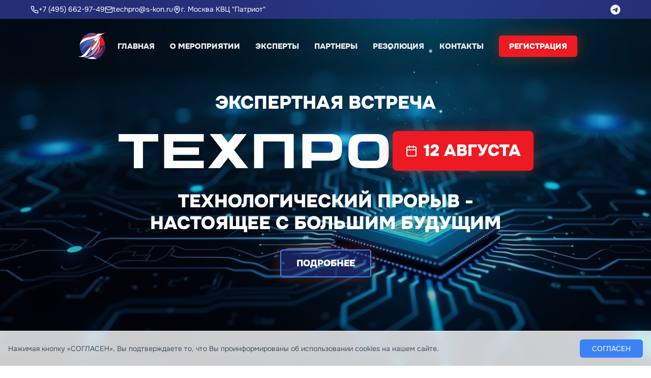

--- FILE ---
content_type: text/html; charset=UTF-8
request_url: https://techproforum.ru/
body_size: 791
content:
<!doctype html>
<html lang="ru">
  <head>
    <meta charset="UTF-8" />
    <link rel="icon" type="image/svg+xml" href="/images/logo.png" />
    <meta name="viewport" content="width=device-width, initial-scale=1.0" />
    <meta name="description" content="ТЕХПРО - Экспертная встреча о технологическом прорыве и будущем инноваций" />
    <title>ТЕХПРО - Экспертная встреча</title>
    <script type="module" crossorigin src="/assets/index-BUeE6lWx.js"></script>
    <link rel="stylesheet" crossorigin href="/assets/index-CDPHRg3t.css">
  </head>
  <body>
    <div id="root"></div>
    <!-- Yandex.Metrika counter -->
    <script type="text/javascript" >
       (function(m,e,t,r,i,k,a){m[i]=m[i]||function(){(m[i].a=m[i].a||[]).push(arguments)};
       m[i].l=1*new Date();
       for (var j = 0; j < document.scripts.length; j++) {if (document.scripts[j].src === r) { return; }}
       k=e.createElement(t),a=e.getElementsByTagName(t)[0],k.async=1,k.src=r,a.parentNode.insertBefore(k,a)})
       (window, document, "script", "https://mc.yandex.ru/metrika/tag.js", "ym");

       ym(100541164, "init", {
            clickmap:true,
            trackLinks:true,
            accurateTrackBounce:true,
            webvisor:true
       });
    </script>
    <noscript><div><img src="https://mc.yandex.ru/watch/100541164" style="position:absolute; left:-9999px;" alt="" /></div></noscript>
    <!-- /Yandex.Metrika counter -->
  </body>
</html>

--- FILE ---
content_type: text/css
request_url: https://techproforum.ru/assets/index-CDPHRg3t.css
body_size: 10182
content:
.top-bar{position:fixed;top:0;left:0;width:100%;background-color:#30378fcc;-webkit-backdrop-filter:blur(10px);backdrop-filter:blur(10px);z-index:1001;padding:8px 0}.top-bar-container{max-width:1200px;margin:0 auto;display:flex;justify-content:space-between;align-items:center;padding:0 20px}.top-bar-contacts{display:flex;gap:20px;flex-wrap:wrap}.top-bar-link{display:flex;align-items:center;gap:8px;color:#fff;text-decoration:none;font-family:Onest,sans-serif;font-size:14px;transition:color .3s ease;white-space:nowrap}.top-bar-link:hover{color:#e2e2e2}.top-bar-telegram{color:#fff;transition:color .3s ease}.top-bar-telegram:hover{color:#74c0fc}.top-bar-telegram svg{fill:currentColor}.navbar{position:fixed;top:36px;left:0;width:100%;z-index:1000;transition:all .3s ease;padding:20px 0}.navbar.scrolled{background-color:#30378fcc;-webkit-backdrop-filter:blur(10px);backdrop-filter:blur(10px);box-shadow:0 4px 20px #0000004d;padding:15px 0}.navbar-container{max-width:1200px;margin:0 auto;display:flex;justify-content:center;align-items:center;padding:0 20px;position:relative}.navbar-left{display:flex;align-items:center}.navbar-center{display:none;position:absolute;left:50%;transform:translate(-50%)}.navbar-right{display:flex;align-items:center}.logo{display:flex;align-items:center;text-decoration:none}.logo-image{height:70px;width:auto}.nav-links{display:flex;align-items:center;justify-content:center}.nav-link{color:#ebebeb;text-decoration:none;font-family:Onest,sans-serif;font-weight:900;font-size:15px;margin:0 15px;transition:color .3s ease}.nav-link:hover{color:#c7c7c7}.register-btn{background-color:#ee1b24;color:#fff;border:none;border-radius:5px;padding:10px 20px;font-family:Onest,sans-serif;font-weight:900;font-size:15px;cursor:pointer;margin-left:15px;transition:all .3s ease;box-shadow:0 0 27.1px #ff440059}.register-btn:hover{background-color:#c91821;transform:translateY(-2px);box-shadow:0 0 30px #ff440080}.mobile-menu-btn{display:none;color:#fff;cursor:pointer;background:none;border:none;padding:0;z-index:1002;position:relative}.mobile-menu{display:none;position:fixed;top:0;left:0;width:100%;height:100vh;background-color:#000000f2;padding:80px 20px 20px;transform:translateY(-100%);opacity:0;visibility:hidden;transition:all .3s ease;z-index:999}.mobile-menu.open{transform:translateY(0);opacity:1;visibility:visible}.mobile-link{display:block;color:#bbb;text-decoration:none;font-family:Onest,sans-serif;font-weight:900;font-size:15px;padding:15px 0;text-align:center;transition:color .3s ease}.mobile-link:hover{color:#fff}.mobile-register-btn{display:none;background-color:#ee1b24;color:#fff;border:none;border-radius:5px;padding:6px 12px;font-family:Onest,sans-serif;font-weight:900;font-size:12px;cursor:pointer;transition:all .3s ease;box-shadow:0 0 27.1px #ff440059;margin:0 10px;white-space:nowrap}.mobile-register-btn:hover{background-color:#c91821;transform:translateY(-2px);box-shadow:0 0 30px #ff440080}@media (max-width: 1024px){.nav-link{font-size:14px;margin:0 12px}.register-btn{font-size:14px;padding:8px 16px}.logo-image{height:80px}}@media (max-width: 768px){.navbar-container{justify-content:space-between}.nav-links{display:none}.mobile-menu-btn,.mobile-menu,.mobile-register-btn,.navbar-center{display:block}.logo-image{height:50px}.mobile-link{font-size:16px;padding:12px 0}.top-bar-contacts{gap:10px}.top-bar-link{font-size:12px}.top-bar-link:last-child{display:none}}@media (max-width: 480px){.logo-image{height:40px}.mobile-link{font-size:14px;padding:10px 0}.mobile-register-btn{font-size:12px;padding:6px 10px}}.navbar.news-page{background-color:#fff;box-shadow:0 2px 8px #0000001a}.navbar.news-page .nav-link,.navbar.news-page .mobile-link{color:#333}.navbar.news-page .nav-link:hover,.navbar.news-page .mobile-link:hover{color:#f40}.navbar.news-page .register-btn,.navbar.news-page .mobile-register-btn{background-color:#f40;color:#fff;box-shadow:0 0 27.1px #ff440059}.navbar.news-page .register-btn:hover,.navbar.news-page .mobile-register-btn:hover{background-color:#e03e00;box-shadow:0 0 30px #ff440080}.navbar.news-page .mobile-menu{background-color:#fff;box-shadow:0 4px 8px #0000001a}.navbar.news-page .mobile-menu-btn{color:#333}.hero{height:100vh;width:100%;position:relative;background-image:url(/images/hero-bg.webp);background-size:cover;background-position:center;color:#fff;display:flex;align-items:center;justify-content:center;text-align:center}.overlay{position:absolute;top:0;left:0;width:100%;height:100%;background:linear-gradient(to bottom,#0000,#0006)}.hero-content{position:relative;z-index:10;max-width:800px;padding:0 20px}.expertise-title{font-family:Onest,sans-serif;font-weight:900;font-size:36px;margin-bottom:20px;color:#fff;text-transform:none}.title-container{display:flex;align-items:center;justify-content:center;gap:40px;margin-bottom:30px}.main-title{font-size:96px;font-weight:700;letter-spacing:2px;margin:0;line-height:1}.date-container{display:inline-flex;align-items:center;background-color:#ee1b24;padding:15px 25px;border-radius:8px;box-shadow:0 0 27.1px #ff440059;height:-moz-fit-content;height:fit-content}.date-container svg{margin-right:12px;flex-shrink:0}.date-container span{font-family:Onest,sans-serif;font-weight:900;font-size:32px;white-space:nowrap}.subtitle{font-family:Onest,sans-serif;font-weight:900;font-size:36px;max-width:800px;margin:0 auto 30px;line-height:1.2}.details-btn{background-color:#30378f80;color:#fff;border:2px solid #3B82F6;border-radius:5px;padding:12px 30px;font-family:Onest,sans-serif;font-weight:900;font-size:18px;cursor:pointer;transition:all .3s ease;box-shadow:0 0 27.1px #ff440059}.details-btn:hover{background-color:#3b82f6b3;transform:translateY(-2px);box-shadow:0 0 35px #ff440073}@media (max-width: 1024px){.expertise-title{font-size:32px;margin-bottom:15px}.main-title{font-size:72px}.date-container span{font-size:28px}.subtitle{font-size:32px}}@media (max-width: 768px){.expertise-title{font-size:28px;margin-bottom:15px}.title-container{flex-direction:column;gap:20px}.main-title{font-size:60px}.date-container{padding:12px 20px}.date-container span{font-size:24px}.subtitle{font-size:24px;padding:0 20px}.details-btn{font-size:18px;padding:10px 25px}}@media (max-width: 480px){.expertise-title{font-size:20px}.main-title{font-size:42px}.date-container{padding:8px 12px}.date-container span{font-size:18px}.subtitle{font-size:18px;margin-bottom:25px;padding:0 15px}.details-btn{font-size:16px;padding:8px 20px}}.news-section{max-width:1200px;margin:40px auto 0;padding:0 20px}.news-title{font-family:Onest,sans-serif;font-weight:700;font-size:32px;color:#151d50;margin-bottom:32px;padding-left:0;letter-spacing:1px}.news-grid{display:flex;gap:40px}.main-news{flex:2;background:#fff;display:flex;flex-direction:column;align-items:flex-start}.main-news-image{width:700px;height:525px;-o-object-fit:cover;object-fit:cover;border-radius:4px}.main-news-info{margin-top:18px;width:100%;max-width:700px}.main-news-title{font-size:20px;font-weight:700;margin-bottom:4px;color:#151d50;font-family:Onest,sans-serif;word-wrap:break-word;overflow-wrap:break-word}.side-news{flex:1;display:flex;flex-direction:column;gap:24px}.side-news-item{display:flex;flex-direction:column;margin-bottom:4px}.side-news-image{width:300px;height:225px;-o-object-fit:cover;object-fit:cover;border-radius:4px}.side-news-info{margin-top:8px;width:100%;max-width:300px}.side-news-title{font-size:20px;font-weight:700;color:#151d50;font-family:Onest,sans-serif;word-wrap:break-word;overflow-wrap:break-word}.news-bottom-space{height:32px}.news-link{text-decoration:none;color:inherit;display:block;transition:transform .3s ease;cursor:pointer;align-self:flex-start;width:100%;max-width:-moz-fit-content;max-width:fit-content}.news-link:hover{transform:translateY(-5px)}.show-all{color:#888;font-family:Onest,sans-serif;font-size:16px;margin-top:4px;cursor:pointer}@media (max-width: 900px){.news-grid{flex-direction:column;gap:30px}.main-news-image{width:100%;height:auto;aspect-ratio:4/3}.side-news{flex-direction:row;gap:16px}.side-news-item{flex:1}.side-news-image{width:100%;height:auto;aspect-ratio:4/3}}@media (max-width: 600px){.news-section{margin-top:20px}.news-title{font-size:28px;padding-left:10px}.main-news-title{font-size:20px}.side-news-title{font-size:15px}}._newsArticlePage_1hg2t_1{min-height:100vh;background-color:#f5f5f5;padding:180px 20px 40px}._newsContent_1hg2t_15{max-width:800px;margin:0 auto;background:#fff;padding:40px;border-radius:8px;box-shadow:0 4px 6px #0000001a,0 1px 3px #00000014}._newsTitle_1hg2t_33{font-size:2.5rem;color:#333;margin-bottom:1rem}._newsDate_1hg2t_45{color:#666;font-size:1rem;margin-bottom:2rem}._newsImageContainer_1hg2t_57{margin:2rem 0}._newsImage_1hg2t_57{width:100%;height:auto;border-radius:4px}._newsText_1hg2t_77{line-height:1.6;color:#444}._newsText_1hg2t_77 h2{color:#333;margin:2rem 0 1rem;font-size:1.5rem}._newsText_1hg2t_77 p{margin-bottom:1rem}._newsText_1hg2t_77 ul{margin:1rem 0;padding-left:2rem}._newsText_1hg2t_77 li{margin-bottom:.5rem}._backButton_1hg2t_125{display:flex;align-items:center;gap:8px;color:#333;text-decoration:none;font-size:1rem;margin-bottom:1.5rem;transition:color .3s ease;max-width:800px;margin-left:auto;margin-right:auto}._backButton_1hg2t_125:hover{color:#666}._backButton_1hg2t_125 svg{width:20px;height:20px}._newsLink_1hg2t_171{color:#1565c0;text-decoration:underline;cursor:pointer;transition:color .2s}._newsLink_1hg2t_171:hover{color:#003c8f}@media screen and (max-width: 768px){._newsArticlePage_1hg2t_1{padding:160px 10px 20px}._newsContent_1hg2t_15{padding:20px}._newsTitle_1hg2t_33{font-size:1.8rem}._newsDate_1hg2t_45{font-size:.9rem;margin-bottom:1.5rem}._newsImageContainer_1hg2t_57{margin:1.5rem 0}._newsText_1hg2t_77 h2{font-size:1.3rem;margin:1.5rem 0 .8rem}._newsText_1hg2t_77 ul{padding-left:1.5rem}._backButton_1hg2t_125{font-size:.9rem;margin-bottom:1.5rem;padding:0 10px}._backButton_1hg2t_125 svg{width:18px;height:18px}}@media screen and (max-width: 480px){._newsArticlePage_1hg2t_1{padding:160px 8px 15px}._newsContent_1hg2t_15{padding:15px}._newsTitle_1hg2t_33{font-size:1.5rem}._newsDate_1hg2t_45{font-size:.8rem;margin-bottom:1rem}._newsImageContainer_1hg2t_57{margin:1rem 0}._newsText_1hg2t_77 h2{font-size:1.2rem;margin:1.2rem 0 .6rem}._newsText_1hg2t_77 ul{padding-left:1.2rem}._backButton_1hg2t_125{font-size:.8rem;margin-bottom:1.5rem;padding:0 8px}._backButton_1hg2t_125 svg{width:16px;height:16px}}._newsArticlePage_1mxtb_1{min-height:100vh;background-color:#f5f5f5;padding:180px 20px 40px}._newsContent_1mxtb_15{max-width:800px;margin:0 auto;background:#fff;padding:40px;border-radius:8px;box-shadow:0 4px 6px #0000001a,0 1px 3px #00000014}._newsTitle_1mxtb_33{font-size:2.5rem;color:#333;margin-bottom:1rem}._newsDate_1mxtb_45{color:#666;font-size:1rem;margin-bottom:2rem}._newsImageContainer_1mxtb_57{margin:2rem 0}._newsImage_1mxtb_57{width:100%;height:auto;border-radius:4px}._newsText_1mxtb_77{line-height:1.6;color:#444}._newsText_1mxtb_77 h2{color:#333;margin:2rem 0 1rem;font-size:1.5rem}._newsText_1mxtb_77 p{margin-bottom:1rem}._newsText_1mxtb_77 ul{margin:1rem 0;padding-left:2rem}._newsText_1mxtb_77 li{margin-bottom:.5rem}._backButton_1mxtb_125{display:flex;align-items:center;gap:8px;color:#333;text-decoration:none;font-size:1rem;margin-bottom:1.5rem;transition:color .3s ease;max-width:800px;margin-left:auto;margin-right:auto}._backButton_1mxtb_125:hover{color:#666}._backButton_1mxtb_125 svg{width:20px;height:20px}@media screen and (max-width: 768px){._newsArticlePage_1mxtb_1{padding:160px 10px 20px}._newsContent_1mxtb_15{padding:20px}._newsTitle_1mxtb_33{font-size:1.8rem}._newsDate_1mxtb_45{font-size:.9rem;margin-bottom:1.5rem}._newsImageContainer_1mxtb_57{margin:1.5rem 0}._newsText_1mxtb_77 h2{font-size:1.3rem;margin:1.5rem 0 .8rem}._newsText_1mxtb_77 ul{padding-left:1.5rem}._backButton_1mxtb_125{font-size:.9rem;margin-bottom:1.5rem;padding:0 10px}._backButton_1mxtb_125 svg{width:18px;height:18px}}@media screen and (max-width: 480px){._newsArticlePage_1mxtb_1{padding:160px 8px 15px}._newsContent_1mxtb_15{padding:15px}._newsTitle_1mxtb_33{font-size:1.5rem}._newsDate_1mxtb_45{font-size:.8rem;margin-bottom:1rem}._newsImageContainer_1mxtb_57{margin:1rem 0}._newsText_1mxtb_77 h2{font-size:1.2rem;margin:1.2rem 0 .6rem}._newsText_1mxtb_77 ul{padding-left:1.2rem}._backButton_1mxtb_125{font-size:.8rem;margin-bottom:1.5rem;padding:0 8px}._backButton_1mxtb_125 svg{width:16px;height:16px}}.photo-block-section{padding-top:0;padding-bottom:60px;background-color:#f5f7fa;overflow:hidden}.photo-block-container{display:flex;align-items:center;gap:30px;max-width:100%;margin:0 auto;padding:0 20px}.photo-marquee{flex:1;overflow:hidden;position:relative}.photo-track{display:flex;animation:scroll 30s linear infinite;width:-moz-max-content;width:max-content}.photo-item{flex:0 0 auto;margin-right:16px;width:450px;height:300px;overflow:hidden;border-radius:8px;box-shadow:0 4px 12px #0000001a}.photo-item:last-child{margin-right:0}.photo-image{width:100%;height:100%;-o-object-fit:cover;object-fit:cover;transition:transform .3s ease}.photo-item:hover .photo-image{transform:scale(1.05)}.album-button-container{flex:0 0 300px}.album-button{position:relative;width:300px;height:300px;border:none;border-radius:8px;overflow:hidden;cursor:pointer;transition:all .3s ease;box-shadow:0 4px 12px #00000026}.album-button:hover{transform:translateY(-5px);background-color:#30378f!important}.album-button-image{width:100%;height:100%;-o-object-fit:cover;object-fit:cover;transition:all .3s ease}.album-button-text{position:absolute;top:50%;left:50%;transform:translate(-50%,-50%);color:#fff;font-family:Onest,sans-serif;font-weight:900;font-size:12px!important;text-align:center;z-index:1;display:flex;align-items:center;justify-content:center;gap:10px}.album-button-icon{display:flex;align-items:center;margin-left:0;margin-right:8px}@keyframes scroll{0%{transform:translate(0)}to{transform:translate(-50%)}}@media (max-width: 1200px){.photo-item{width:400px;height:267px}.album-button{width:267px;height:267px}}@media (max-width: 992px){.photo-block-container{flex-direction:column;gap:0;padding:0 20px}.photo-marquee{width:100%;margin-bottom:20px}.photo-item{width:100%;max-width:350px;height:233px;margin:0 16px 0 0}.photo-item:last-child{margin-right:0}.album-button-container{width:100%;display:block;padding:0;margin-top:0;margin-bottom:-220px}.album-button{width:100%;min-width:0;height:80px;margin:0 auto;display:block;padding:0;box-sizing:border-box;border-radius:8px}.album-button-image{-o-object-position:center;object-position:center}.album-button-text{font-size:18px;gap:8px}.album-button-icon{margin-left:0;margin-right:6px}}@media (max-width: 576px){.photo-block-section{padding-top:0;padding-bottom:20px}.photo-block-container{padding:0 12px}.photo-marquee{margin-bottom:20px}.photo-item{width:100%;max-width:280px;height:187px;margin:0 12px 0 0}.photo-item:last-child{margin-right:0}.album-button-container{display:block;padding:0;margin-bottom:-180px;width:100%}.album-button{width:100%;height:80px;margin:0 auto;display:block;padding:0;box-sizing:border-box;border-radius:8px}.album-button-text{font-size:16px;gap:6px}.album-button-icon{margin-left:0;margin-right:4px}.photo-track{animation:scroll 20s linear infinite}}:root{--color-navy-950: #0a101f;--color-navy-900: #0f172a;--color-navy-800: #1e293b;--color-blue-500: #3b82f6;--color-blue-400: #60a5fa;--color-blue-300: #93c5fd;--color-blue-200: #bfdbfe;--color-blue-100: #dbeafe}.about-section{position:relative;overflow:hidden;padding:60px 0;background:none}.about-bg-gradient{position:absolute;top:0;right:0;bottom:0;left:0;z-index:0;background:linear-gradient(to right,var(--color-navy-900),var(--color-navy-800),var(--color-navy-900))}.bg-grid-pattern,.bg-tech-pattern{pointer-events:none}.about-decor{position:absolute;border-radius:50%;filter:blur(60px);z-index:1}.about-decor-blue{width:380px;height:380px;background:#3b82f61a;top:-120px;right:-120px}.about-decor-purple{width:380px;height:380px;background:#8b5cf61a;left:-120px;bottom:-120px}.container{position:relative;z-index:2;max-width:1200px;margin:0 auto;padding:0 20px}.about-header{text-align:center;margin-bottom:48px;position:relative;max-width:800px;margin-left:auto;margin-right:auto}.about-main-title{font-family:Onest,Inter,Arial,sans-serif;font-size:32px;font-weight:800;color:#fff!important;margin-bottom:8px!important;letter-spacing:1px;position:relative}.about-main-title-accent{color:var(--color-blue-400)}.about-subtitle{font-family:Onest,Inter,Arial,sans-serif;color:#dbeafecc;font-size:16px;font-weight:600;margin-bottom:32px;max-width:600px;margin-left:auto;margin-right:auto;line-height:1.5}.about-features{display:grid;grid-template-columns:repeat(3,1fr);gap:28px;margin-bottom:48px;max-width:1800px;margin-left:auto;margin-right:auto}.about-feature-card{background:var(--color-navy-800);border-radius:18px;padding:32px 24px 28px;border:1.5px solid rgba(96,165,250,.2);box-shadow:0 4px 32px #3b82f612;display:flex;flex-direction:column;align-items:flex-start;transition:transform .2s,box-shadow .2s}.about-feature-card:hover{transform:scale(1.04);box-shadow:0 8px 40px #3b82f62e}.about-feature-icon{width:48px;height:48px;background:#3b82f633;border-radius:12px;display:flex;align-items:center;justify-content:center;color:var(--color-blue-400);margin-bottom:18px;font-size:28px}.about-feature-title{color:#fff;font-size:20px;font-weight:900;margin-bottom:10px}.about-feature-desc{color:#dbeafecc;font-size:15px;font-weight:700;line-height:1.6}.about-bottom-block{display:flex;gap:32px;background:var(--color-navy-800);border-radius:24px;border:1.5px solid rgba(96,165,250,.2);padding:40px 32px;align-items:stretch;box-shadow:0 4px 32px #3b82f612;margin-bottom:0}.about-bottom-info{flex:1 1 60%;display:flex;flex-direction:column;justify-content:center}.about-bottom-info h3{color:#fff;font-size:28px;font-weight:700;margin-bottom:18px}.about-bottom-info p{color:var(--color-blue-100);font-size:16px;margin-bottom:10px}.about-bottom-stats{display:flex;gap:18px;margin-top:18px}.about-bottom-stat-main{color:var(--color-blue-400);font-size:22px;font-weight:700}.about-bottom-stat-desc{color:var(--color-blue-200);font-size:14px}.about-bottom-date{flex:1 1 40%;display:flex;align-items:center;justify-content:center}.about-bottom-date-content{background:linear-gradient(90deg,var(--color-blue-500),#818cf8);border-radius:18px;padding:36px 28px;box-shadow:0 4px 32px #3b82f61a;display:flex;flex-direction:column;align-items:center;min-width:220px}.about-bottom-date-title{color:#fff;font-size:24px;font-weight:700;margin-bottom:8px}.about-bottom-date-time{color:var(--color-blue-100);font-size:16px;margin-bottom:18px}.about-bottom-date-btn{background:#fff;color:var(--color-blue-500);font-weight:700;font-size:16px;border:none;border-radius:8px;padding:10px 28px;cursor:pointer;transition:background .2s,color .2s}.about-bottom-date-btn:hover{background:var(--color-blue-500);color:#fff}.about-feature-card.about-feature-innovation{background:var(--color-navy-800);border-radius:18px;padding:40px 32px 32px;border:1.5px solid rgba(96,165,250,.2);box-shadow:0 4px 32px #3b82f612;display:flex;flex-direction:column;align-items:flex-start;width:100%;max-width:530px;min-height:390px;margin:0 auto}.about-feature-innovation-row{display:flex;flex-direction:row;align-items:stretch;gap:24px;margin-bottom:28px;width:100%}.about-feature-innovation-rect{display:flex;flex-direction:column;justify-content:center;background:#3b82f633;border:3px solid rgba(59,130,246,.2);border-radius:12px;box-sizing:border-box}.about-feature-innovation-rect-icon{width:75px;height:75px;min-width:75px;min-height:75px;align-items:center;justify-content:center;display:flex;color:var(--color-blue-400);font-size:32px;padding:0;margin:0;border-radius:12px}.about-feature-innovation-rect-stats{flex:1 1 0%;min-width:0;min-height:75px;align-items:flex-start;justify-content:center;display:flex;flex-direction:column;padding:0 24px;border-radius:12px;box-sizing:border-box;background:#3b82f633;border:3px solid rgba(59,130,246,.2)}.about-feature-innovation-stat-main{font-family:Onest,Inter,Arial,sans-serif;font-weight:900;font-size:24px;color:#60a5fa;margin-bottom:10px;line-height:1;text-align:left}.about-feature-innovation-stat-desc{font-family:Onest,Inter,Arial,sans-serif;font-weight:900;font-size:16px;color:#dbeafe;opacity:.8;line-height:1;text-align:left}.about-feature-title,.about-feature-desc{padding-left:0;padding-right:0}.about-feature-desc-justify{text-align:justify}.about-feature-wide{grid-column:span 2;max-width:800px;min-height:300px}.about-features-single{display:flex;justify-content:center;gap:0;margin-bottom:0;max-width:1200px;margin-left:auto;margin-right:auto}.about-features-single .about-feature-card.about-feature-innovation{max-width:800px;min-height:300px;width:100%}@media (max-width: 1600px){.about-features{grid-template-columns:repeat(3,1fr);gap:20px}.about-feature-card.about-feature-innovation{max-width:100%}}@media (max-width: 1200px){.about-features{grid-template-columns:repeat(2,1fr);gap:20px}.about-features-single .about-feature-card.about-feature-innovation{max-width:100%}}@media (max-width: 768px){.about-section{padding:40px 0}.about-header{margin-bottom:32px}.about-main-title{font-size:32px;margin-bottom:16px}.about-subtitle{font-size:14px;margin-bottom:24px}.about-features{grid-template-columns:1fr;gap:20px;margin-bottom:20px}.about-feature-card.about-feature-innovation{min-height:auto}}.experts-section{padding:50px 0;background-color:#f5f7fa}.section-title{font-family:Onest,sans-serif;font-weight:900;font-size:32px!important;color:#151d50!important;margin-bottom:60px;text-align:center;position:relative}.experts-grid{display:grid;grid-template-columns:repeat(4,1fr);gap:24px;max-width:1200px;margin:0 auto;transition:all .5s ease}.experts-grid.expanded{grid-template-columns:repeat(4,1fr)}.expert-card{background-color:#f9f9f9;border-radius:8px;overflow:hidden;box-shadow:0 4px 12px #0000001a;transition:all .3s ease;max-width:280px;margin:0 auto}.expert-card:hover{transform:translateY(-10px);box-shadow:0 10px 25px #00000026}.expert-image{height:240px;overflow:hidden;position:relative}.expert-image img{width:100%;height:100%;-o-object-fit:cover;object-fit:cover;-o-object-position:50% 20%;object-position:50% 20%;transition:transform .5s ease}.expert-card:hover .expert-image img{transform:scale(1.05)}.expert-info{padding:16px;text-align:center}.expert-info h3{font-family:Onest,sans-serif;font-weight:900;font-size:18px;color:#151d50;margin-bottom:6px}.expert-description{font-family:Onest,sans-serif;font-size:14px;color:#777;line-height:1.4}.show-more-btn{display:block;margin:40px auto 0;padding:12px 32px;background:#151d50;color:#fff;border:none;border-radius:8px;font-family:Onest,sans-serif;font-weight:700;font-size:16px;cursor:pointer;transition:all .3s ease}.show-more-btn:hover{background:#30378f;transform:translateY(-2px)}@media (max-width: 1200px){.experts-grid,.experts-grid.expanded{grid-template-columns:repeat(3,1fr)}.section-title{font-size:42px!important;margin-bottom:50px}}@media (max-width: 992px){.experts-grid,.experts-grid.expanded{grid-template-columns:repeat(2,1fr)}.section-title{font-size:36px!important;margin-bottom:45px}}@media (max-width: 576px){.experts-grid,.experts-grid.expanded{grid-template-columns:1fr}.expert-card{max-width:280px;margin:0 auto}.expert-image{height:200px}.experts-section{padding:40px 0}.section-title{font-size:28px!important;margin-bottom:30px}}.partners-section{position:relative;overflow:hidden;padding:20px 0;background:none;width:100%}.partners-bg-gradient{position:absolute;top:0;right:0;bottom:0;left:0;z-index:0;background:linear-gradient(to right,var(--color-navy-900),var(--color-navy-800),var(--color-navy-900))}.container{position:relative;z-index:2;width:100%;max-width:1200px;margin:0 auto;padding:0 20px}.partners-header{text-align:center;margin-bottom:0;position:relative;max-width:800px;margin-left:auto;margin-right:auto}.partners-main-title{font-family:Onest,Inter,Arial,sans-serif;font-size:32px;font-weight:800;color:#fff;margin-bottom:0;letter-spacing:1px;position:relative}.partners-marquee-wrapper{overflow:hidden;width:100%;position:relative}.partners-marquee{display:flex;gap:30px;padding:20px 0;will-change:transform;transform:translateZ(0)}.partners-marquee-item{flex-shrink:0;display:flex;align-items:center;justify-content:center;height:200px;width:400px;padding:0;margin:0}.partners-marquee-item img{max-height:180px;max-width:400px;-o-object-fit:contain;object-fit:contain;padding:0;background:transparent}@media (max-width: 768px){.partners-main-title{font-size:32px;margin-bottom:16px}.partners-marquee-item{height:100px;width:200px}.partners-marquee-item img{max-height:70px;max-width:160px}}@media (max-width: 480px){.partners-main-title{font-size:24px}.partners-marquee-item{height:80px;width:160px}.partners-marquee-item img{max-height:80px;max-width:170px}}.contacts-section{padding:50px 0;background-color:#f5f7fa}.section-title{font-family:Onest,sans-serif;font-weight:800;font-size:32px;color:#151d50;margin-bottom:60px;text-align:center;position:relative}.team-members{display:grid;grid-template-columns:repeat(3,1fr);gap:30px;max-width:1200px;margin:0 auto}.team-card{background-color:#fff;border-radius:10px;overflow:hidden;box-shadow:0 5px 15px #4963ae26;transition:transform .3s ease,box-shadow .3s ease}.team-card:hover{transform:translateY(-5px);box-shadow:0 8px 20px #4963ae40}.member-image{width:100%;height:250px;overflow:hidden}.member-image img{width:100%;height:100%;-o-object-fit:cover;object-fit:cover;transition:transform .3s ease}.team-card:hover .member-image img{transform:scale(1.05)}.member-info{padding:20px}.member-info h3{font-family:Onest,sans-serif;font-weight:900;font-size:20px;color:#151d50;margin-bottom:5px}.position{font-family:Onest,sans-serif;font-size:16px;color:#666;margin-bottom:15px}.contact-details{display:flex;flex-direction:column;gap:10px}.contact-details .contact-item{display:flex;align-items:center;gap:10px}.contact-details .contact-icon{color:#4963ae}.contact-details span{font-family:Onest,sans-serif;font-size:14px;color:#666}@media (max-width: 1200px){.team-members{grid-template-columns:repeat(2,1fr);padding:0 20px}}@media (max-width: 768px){.contacts-section{padding:80px 0}.section-title{font-size:30px;margin-bottom:40px}.team-members{grid-template-columns:1fr;max-width:400px}}@media (max-width: 480px){.member-image{height:200px}.member-info{padding:15px}.member-info h3{font-size:18px}.position{font-size:14px}.contact-details span{font-size:13px}}.banner-carousel-container{width:100%;position:relative;overflow:hidden;padding-top:15.625%}.banner-carousel{width:100%;height:100%;position:absolute;top:0;left:0}.banner-slide{position:absolute;top:0;left:0;width:100%;height:100%;opacity:0;transition:opacity .5s ease-in-out}.banner-slide.active{opacity:1}.banner-image-wrapper{width:100%;height:100%;transition:transform .3s ease}.banner-image-wrapper:hover{transform:scale(1.02)}.banner-image{width:100%;height:100%;-o-object-fit:cover;object-fit:cover;-o-object-position:center;object-position:center}.nav-button{position:absolute;top:50%;transform:translateY(-50%);background-color:#0000004d;color:#fff;border:none;width:40px;height:40px;border-radius:50%;cursor:pointer;display:flex;align-items:center;justify-content:center;transition:background-color .3s ease;z-index:2}.nav-button:hover{background-color:#00000080}.nav-button.prev{left:20px}.nav-button.next{right:20px}@media (max-width: 768px){.nav-button{width:32px;height:32px}.nav-button.prev{left:12px}.nav-button.next{right:12px}}@media (max-width: 480px){.banner-carousel-container{padding-top:71.428%;width:100%;max-width:100%;margin:0 auto}.nav-button{width:28px;height:28px}.nav-button.prev{left:8px}.nav-button.next{right:8px}}.scroll-to-top-btn{position:fixed;right:32px;bottom:32px;z-index:1000;width:56px;height:56px;border-radius:50%;background:#30378f;color:#fff;border:none;box-shadow:0 4px 24px #0000002e;font-size:2rem;cursor:pointer;opacity:0;pointer-events:none;transition:opacity .3s,transform .3s;transform:translateY(20px);display:flex;align-items:center;justify-content:center}.scroll-to-top-btn.visible{opacity:1;pointer-events:auto;transform:translateY(0)}.scroll-to-top-btn:hover{background:#222664}@font-face{font-family:Onest;src:url(/fonts/Onest/Onest-VariableFont_wght.ttf) format("truetype"),url(/fonts/Onest/static/Onest-Regular.ttf) format("truetype");font-weight:400;font-style:normal;font-display:swap;letter-spacing:normal}@font-face{font-family:Onest;src:url(/fonts/Onest/static/Onest-Black.ttf) format("truetype");font-weight:900;font-style:normal;font-display:swap;letter-spacing:normal}@font-face{font-family:Wadik;src:url(/fonts/Wadik/Wadik.otf) format("opentype");font-weight:700;font-style:normal;font-display:swap;letter-spacing:normal}@font-face{font-family:Onest;src:url(/fonts/Onest/static/Onest-Bold.ttf) format("truetype");font-weight:700;font-style:normal;font-display:swap;letter-spacing:normal}*,:before,:after{--tw-border-spacing-x: 0;--tw-border-spacing-y: 0;--tw-translate-x: 0;--tw-translate-y: 0;--tw-rotate: 0;--tw-skew-x: 0;--tw-skew-y: 0;--tw-scale-x: 1;--tw-scale-y: 1;--tw-pan-x: ;--tw-pan-y: ;--tw-pinch-zoom: ;--tw-scroll-snap-strictness: proximity;--tw-gradient-from-position: ;--tw-gradient-via-position: ;--tw-gradient-to-position: ;--tw-ordinal: ;--tw-slashed-zero: ;--tw-numeric-figure: ;--tw-numeric-spacing: ;--tw-numeric-fraction: ;--tw-ring-inset: ;--tw-ring-offset-width: 0px;--tw-ring-offset-color: #fff;--tw-ring-color: rgb(59 130 246 / .5);--tw-ring-offset-shadow: 0 0 #0000;--tw-ring-shadow: 0 0 #0000;--tw-shadow: 0 0 #0000;--tw-shadow-colored: 0 0 #0000;--tw-blur: ;--tw-brightness: ;--tw-contrast: ;--tw-grayscale: ;--tw-hue-rotate: ;--tw-invert: ;--tw-saturate: ;--tw-sepia: ;--tw-drop-shadow: ;--tw-backdrop-blur: ;--tw-backdrop-brightness: ;--tw-backdrop-contrast: ;--tw-backdrop-grayscale: ;--tw-backdrop-hue-rotate: ;--tw-backdrop-invert: ;--tw-backdrop-opacity: ;--tw-backdrop-saturate: ;--tw-backdrop-sepia: ;--tw-contain-size: ;--tw-contain-layout: ;--tw-contain-paint: ;--tw-contain-style: }::backdrop{--tw-border-spacing-x: 0;--tw-border-spacing-y: 0;--tw-translate-x: 0;--tw-translate-y: 0;--tw-rotate: 0;--tw-skew-x: 0;--tw-skew-y: 0;--tw-scale-x: 1;--tw-scale-y: 1;--tw-pan-x: ;--tw-pan-y: ;--tw-pinch-zoom: ;--tw-scroll-snap-strictness: proximity;--tw-gradient-from-position: ;--tw-gradient-via-position: ;--tw-gradient-to-position: ;--tw-ordinal: ;--tw-slashed-zero: ;--tw-numeric-figure: ;--tw-numeric-spacing: ;--tw-numeric-fraction: ;--tw-ring-inset: ;--tw-ring-offset-width: 0px;--tw-ring-offset-color: #fff;--tw-ring-color: rgb(59 130 246 / .5);--tw-ring-offset-shadow: 0 0 #0000;--tw-ring-shadow: 0 0 #0000;--tw-shadow: 0 0 #0000;--tw-shadow-colored: 0 0 #0000;--tw-blur: ;--tw-brightness: ;--tw-contrast: ;--tw-grayscale: ;--tw-hue-rotate: ;--tw-invert: ;--tw-saturate: ;--tw-sepia: ;--tw-drop-shadow: ;--tw-backdrop-blur: ;--tw-backdrop-brightness: ;--tw-backdrop-contrast: ;--tw-backdrop-grayscale: ;--tw-backdrop-hue-rotate: ;--tw-backdrop-invert: ;--tw-backdrop-opacity: ;--tw-backdrop-saturate: ;--tw-backdrop-sepia: ;--tw-contain-size: ;--tw-contain-layout: ;--tw-contain-paint: ;--tw-contain-style: }*,:before,:after{box-sizing:border-box;border-width:0;border-style:solid;border-color:#e5e7eb}:before,:after{--tw-content: ""}html,:host{line-height:1.5;-webkit-text-size-adjust:100%;-moz-tab-size:4;-o-tab-size:4;tab-size:4;font-family:ui-sans-serif,system-ui,sans-serif,"Apple Color Emoji","Segoe UI Emoji",Segoe UI Symbol,"Noto Color Emoji";font-feature-settings:normal;font-variation-settings:normal;-webkit-tap-highlight-color:transparent}body{margin:0;line-height:inherit}hr{height:0;color:inherit;border-top-width:1px}abbr:where([title]){-webkit-text-decoration:underline dotted;text-decoration:underline dotted}h1,h2,h3,h4,h5,h6{font-size:inherit;font-weight:inherit}a{color:inherit;text-decoration:inherit}b,strong{font-weight:bolder}code,kbd,samp,pre{font-family:ui-monospace,SFMono-Regular,Menlo,Monaco,Consolas,Liberation Mono,Courier New,monospace;font-feature-settings:normal;font-variation-settings:normal;font-size:1em}small{font-size:80%}sub,sup{font-size:75%;line-height:0;position:relative;vertical-align:baseline}sub{bottom:-.25em}sup{top:-.5em}table{text-indent:0;border-color:inherit;border-collapse:collapse}button,input,optgroup,select,textarea{font-family:inherit;font-feature-settings:inherit;font-variation-settings:inherit;font-size:100%;font-weight:inherit;line-height:inherit;letter-spacing:inherit;color:inherit;margin:0;padding:0}button,select{text-transform:none}button,input:where([type=button]),input:where([type=reset]),input:where([type=submit]){-webkit-appearance:button;background-color:transparent;background-image:none}:-moz-focusring{outline:auto}:-moz-ui-invalid{box-shadow:none}progress{vertical-align:baseline}::-webkit-inner-spin-button,::-webkit-outer-spin-button{height:auto}[type=search]{-webkit-appearance:textfield;outline-offset:-2px}::-webkit-search-decoration{-webkit-appearance:none}::-webkit-file-upload-button{-webkit-appearance:button;font:inherit}summary{display:list-item}blockquote,dl,dd,h1,h2,h3,h4,h5,h6,hr,figure,p,pre{margin:0}fieldset{margin:0;padding:0}legend{padding:0}ol,ul,menu{list-style:none;margin:0;padding:0}dialog{padding:0}textarea{resize:vertical}input::-moz-placeholder,textarea::-moz-placeholder{opacity:1;color:#9ca3af}input::placeholder,textarea::placeholder{opacity:1;color:#9ca3af}button,[role=button]{cursor:pointer}:disabled{cursor:default}img,svg,video,canvas,audio,iframe,embed,object{display:block;vertical-align:middle}img,video{max-width:100%;height:auto}[hidden]{display:none}.container{width:100%}@media (min-width: 640px){.container{max-width:640px}}@media (min-width: 768px){.container{max-width:768px}}@media (min-width: 1024px){.container{max-width:1024px}}@media (min-width: 1280px){.container{max-width:1280px}}@media (min-width: 1536px){.container{max-width:1536px}}.pointer-events-none{pointer-events:none}.visible{visibility:visible}.fixed{position:fixed}.absolute{position:absolute}.relative{position:relative}.inset-0{top:0;right:0;bottom:0;left:0}.inset-y-0{top:0;bottom:0}.-left-40{left:-10rem}.-left-64{left:-16rem}.-right-40{right:-10rem}.-right-64{right:-16rem}.-top-40{top:-10rem}.bottom-0{bottom:0}.bottom-1\/4{bottom:25%}.bottom-20{bottom:5rem}.bottom-3{bottom:.75rem}.left-0{left:0}.left-4{left:1rem}.right-0{right:0}.top-1\/4{top:25%}.z-0{z-index:0}.z-10{z-index:10}.z-50{z-index:50}.mx-auto{margin-left:auto;margin-right:auto}.my-4{margin-top:1rem;margin-bottom:1rem}.mb-16{margin-bottom:4rem}.mb-2{margin-bottom:.5rem}.mb-3{margin-bottom:.75rem}.mb-4{margin-bottom:1rem}.mb-6{margin-bottom:1.5rem}.mb-8{margin-bottom:2rem}.ml-2{margin-left:.5rem}.mr-2{margin-right:.5rem}.mt-1{margin-top:.25rem}.mt-12{margin-top:3rem}.mt-16{margin-top:4rem}.mt-2{margin-top:.5rem}.mt-4{margin-top:1rem}.mt-40{margin-top:10rem}.mt-8{margin-top:2rem}.mt-\[120px\]{margin-top:120px}.line-clamp-3{overflow:hidden;display:-webkit-box;-webkit-box-orient:vertical;-webkit-line-clamp:3}.block{display:block}.inline-block{display:inline-block}.flex{display:flex}.inline-flex{display:inline-flex}.grid{display:grid}.aspect-\[16\/9\]{aspect-ratio:16/9}.h-12{height:3rem}.h-20{height:5rem}.h-4{height:1rem}.h-48{height:12rem}.h-5{height:1.25rem}.h-80{height:20rem}.h-96{height:24rem}.h-\[50px\]{height:50px}.h-full{height:100%}.max-h-\[120px\]{max-height:120px}.min-h-screen{min-height:100vh}.w-12{width:3rem}.w-20{width:5rem}.w-4{width:1rem}.w-80{width:20rem}.w-96{width:24rem}.w-\[50px\]{width:50px}.w-full{width:100%}.max-w-2xl{max-width:42rem}.max-w-4xl{max-width:56rem}.max-w-5xl{max-width:64rem}.max-w-7xl{max-width:80rem}.max-w-\[120px\]{max-width:120px}.transform{transform:translate(var(--tw-translate-x),var(--tw-translate-y)) rotate(var(--tw-rotate)) skew(var(--tw-skew-x)) skewY(var(--tw-skew-y)) scaleX(var(--tw-scale-x)) scaleY(var(--tw-scale-y))}@keyframes fadeIn{0%{opacity:0;transform:translateY(-10px)}to{opacity:1;transform:translateY(0)}}.animate-fadeIn{animation:fadeIn .3s ease-out forwards}.cursor-not-allowed{cursor:not-allowed}.cursor-pointer{cursor:pointer}.resize{resize:both}.grid-cols-1{grid-template-columns:repeat(1,minmax(0,1fr))}.flex-col{flex-direction:column}.items-start{align-items:flex-start}.items-center{align-items:center}.justify-end{justify-content:flex-end}.justify-center{justify-content:center}.justify-between{justify-content:space-between}.gap-2{gap:.5rem}.gap-4{gap:1rem}.gap-6{gap:1.5rem}.gap-8{gap:2rem}.space-x-4>:not([hidden])~:not([hidden]){--tw-space-x-reverse: 0;margin-right:calc(1rem * var(--tw-space-x-reverse));margin-left:calc(1rem * calc(1 - var(--tw-space-x-reverse)))}.space-y-2>:not([hidden])~:not([hidden]){--tw-space-y-reverse: 0;margin-top:calc(.5rem * calc(1 - var(--tw-space-y-reverse)));margin-bottom:calc(.5rem * var(--tw-space-y-reverse))}.space-y-3>:not([hidden])~:not([hidden]){--tw-space-y-reverse: 0;margin-top:calc(.75rem * calc(1 - var(--tw-space-y-reverse)));margin-bottom:calc(.75rem * var(--tw-space-y-reverse))}.space-y-4>:not([hidden])~:not([hidden]){--tw-space-y-reverse: 0;margin-top:calc(1rem * calc(1 - var(--tw-space-y-reverse)));margin-bottom:calc(1rem * var(--tw-space-y-reverse))}.space-y-8>:not([hidden])~:not([hidden]){--tw-space-y-reverse: 0;margin-top:calc(2rem * calc(1 - var(--tw-space-y-reverse)));margin-bottom:calc(2rem * var(--tw-space-y-reverse))}.overflow-hidden{overflow:hidden}.whitespace-nowrap{white-space:nowrap}.rounded{border-radius:.25rem}.rounded-full{border-radius:9999px}.rounded-lg{border-radius:.5rem}.rounded-md{border-radius:.375rem}.rounded-xl{border-radius:.75rem}.border{border-width:1px}.border-t{border-top-width:1px}.border-blue-500\/20{border-color:#3b82f633}.border-gray-100{--tw-border-opacity: 1;border-color:rgb(243 244 246 / var(--tw-border-opacity))}.border-gray-200{--tw-border-opacity: 1;border-color:rgb(229 231 235 / var(--tw-border-opacity))}.border-gray-300{--tw-border-opacity: 1;border-color:rgb(209 213 219 / var(--tw-border-opacity))}.border-red-200{--tw-border-opacity: 1;border-color:rgb(254 202 202 / var(--tw-border-opacity))}.bg-\[\#151d50\]{--tw-bg-opacity: 1;background-color:rgb(21 29 80 / var(--tw-bg-opacity))}.bg-\[\#3B82F6\]{--tw-bg-opacity: 1;background-color:rgb(59 130 246 / var(--tw-bg-opacity))}.bg-\[\#F8F8F8\]{--tw-bg-opacity: 1;background-color:rgb(248 248 248 / var(--tw-bg-opacity))}.bg-blue-100{--tw-bg-opacity: 1;background-color:rgb(219 234 254 / var(--tw-bg-opacity))}.bg-blue-200\/30{background-color:#bfdbfe4d}.bg-blue-50{--tw-bg-opacity: 1;background-color:rgb(239 246 255 / var(--tw-bg-opacity))}.bg-blue-600{--tw-bg-opacity: 1;background-color:rgb(37 99 235 / var(--tw-bg-opacity))}.bg-gray-100{--tw-bg-opacity: 1;background-color:rgb(243 244 246 / var(--tw-bg-opacity))}.bg-gray-50{--tw-bg-opacity: 1;background-color:rgb(249 250 251 / var(--tw-bg-opacity))}.bg-green-100{--tw-bg-opacity: 1;background-color:rgb(220 252 231 / var(--tw-bg-opacity))}.bg-indigo-200\/30{background-color:#c7d2fe4d}.bg-purple-100{--tw-bg-opacity: 1;background-color:rgb(243 232 255 / var(--tw-bg-opacity))}.bg-red-50{--tw-bg-opacity: 1;background-color:rgb(254 242 242 / var(--tw-bg-opacity))}.bg-white{--tw-bg-opacity: 1;background-color:rgb(255 255 255 / var(--tw-bg-opacity))}.bg-white\/80{background-color:#fffc}.bg-\[linear-gradient\(to_right\,\#0f172a\,\#1e293b\,\#0f172a\)\]{background-image:linear-gradient(to right,#0f172a,#1e293b,#0f172a)}.bg-gradient-to-br{background-image:linear-gradient(to bottom right,var(--tw-gradient-stops))}.bg-gradient-to-t{background-image:linear-gradient(to top,var(--tw-gradient-stops))}.from-\[\#1e293bcc\]{--tw-gradient-from: #1e293bcc var(--tw-gradient-from-position);--tw-gradient-to: rgb(30 41 59 / 0) var(--tw-gradient-to-position);--tw-gradient-stops: var(--tw-gradient-from), var(--tw-gradient-to)}.from-blue-50{--tw-gradient-from: #eff6ff var(--tw-gradient-from-position);--tw-gradient-to: rgb(239 246 255 / 0) var(--tw-gradient-to-position);--tw-gradient-stops: var(--tw-gradient-from), var(--tw-gradient-to)}.via-\[\#1e293b66\]{--tw-gradient-to: rgb(30 41 59 / 0) var(--tw-gradient-to-position);--tw-gradient-stops: var(--tw-gradient-from), #1e293b66 var(--tw-gradient-via-position), var(--tw-gradient-to)}.to-indigo-100{--tw-gradient-to: #e0e7ff var(--tw-gradient-to-position)}.to-transparent{--tw-gradient-to: transparent var(--tw-gradient-to-position)}.object-contain{-o-object-fit:contain;object-fit:contain}.object-cover{-o-object-fit:cover;object-fit:cover}.p-12{padding:3rem}.p-4{padding:1rem}.p-6{padding:1.5rem}.px-4{padding-left:1rem;padding-right:1rem}.px-6{padding-left:1.5rem;padding-right:1.5rem}.px-8{padding-left:2rem;padding-right:2rem}.py-12{padding-top:3rem;padding-bottom:3rem}.py-2{padding-top:.5rem;padding-bottom:.5rem}.py-20{padding-top:5rem;padding-bottom:5rem}.py-3{padding-top:.75rem;padding-bottom:.75rem}.py-6{padding-top:1.5rem;padding-bottom:1.5rem}.py-8{padding-top:2rem;padding-bottom:2rem}.pl-10{padding-left:2.5rem}.pl-3{padding-left:.75rem}.pr-4{padding-right:1rem}.pt-6{padding-top:1.5rem}.text-left{text-align:left}.text-center{text-align:center}.font-\[\'WADIK\'\]{font-family:WADIK}.text-2xl{font-size:1.5rem;line-height:2rem}.text-4xl{font-size:2.25rem;line-height:2.5rem}.text-6xl{font-size:3.75rem;line-height:1}.text-\[14px\]{font-size:14px}.text-\[18px\]{font-size:18px}.text-\[32px\]{font-size:32px}.text-base{font-size:1rem;line-height:1.5rem}.text-lg{font-size:1.125rem;line-height:1.75rem}.text-sm{font-size:.875rem;line-height:1.25rem}.text-xl{font-size:1.25rem;line-height:1.75rem}.font-\[800\]{font-weight:800}.font-bold{font-weight:700}.font-medium{font-weight:500}.font-normal{font-weight:400}.font-semibold{font-weight:600}.leading-relaxed{line-height:1.625}.text-\[\#151d50\]{--tw-text-opacity: 1;color:rgb(21 29 80 / var(--tw-text-opacity))}.text-\[\#4B5563\]{--tw-text-opacity: 1;color:rgb(75 85 99 / var(--tw-text-opacity))}.text-blue-100\/70{color:#dbeafeb3}.text-blue-400{--tw-text-opacity: 1;color:rgb(96 165 250 / var(--tw-text-opacity))}.text-blue-600{--tw-text-opacity: 1;color:rgb(37 99 235 / var(--tw-text-opacity))}.text-gray-400{--tw-text-opacity: 1;color:rgb(156 163 175 / var(--tw-text-opacity))}.text-gray-500{--tw-text-opacity: 1;color:rgb(107 114 128 / var(--tw-text-opacity))}.text-gray-600{--tw-text-opacity: 1;color:rgb(75 85 99 / var(--tw-text-opacity))}.text-gray-700{--tw-text-opacity: 1;color:rgb(55 65 81 / var(--tw-text-opacity))}.text-gray-800{--tw-text-opacity: 1;color:rgb(31 41 55 / var(--tw-text-opacity))}.text-gray-900{--tw-text-opacity: 1;color:rgb(17 24 39 / var(--tw-text-opacity))}.text-green-600{--tw-text-opacity: 1;color:rgb(22 163 74 / var(--tw-text-opacity))}.text-red-600{--tw-text-opacity: 1;color:rgb(220 38 38 / var(--tw-text-opacity))}.text-white{--tw-text-opacity: 1;color:rgb(255 255 255 / var(--tw-text-opacity))}.opacity-0{opacity:0}.opacity-50{opacity:.5}.opacity-80{opacity:.8}.shadow-lg{--tw-shadow: 0 10px 15px -3px rgb(0 0 0 / .1), 0 4px 6px -4px rgb(0 0 0 / .1);--tw-shadow-colored: 0 10px 15px -3px var(--tw-shadow-color), 0 4px 6px -4px var(--tw-shadow-color);box-shadow:var(--tw-ring-offset-shadow, 0 0 #0000),var(--tw-ring-shadow, 0 0 #0000),var(--tw-shadow)}.shadow-md{--tw-shadow: 0 4px 6px -1px rgb(0 0 0 / .1), 0 2px 4px -2px rgb(0 0 0 / .1);--tw-shadow-colored: 0 4px 6px -1px var(--tw-shadow-color), 0 2px 4px -2px var(--tw-shadow-color);box-shadow:var(--tw-ring-offset-shadow, 0 0 #0000),var(--tw-ring-shadow, 0 0 #0000),var(--tw-shadow)}.blur-3xl{--tw-blur: blur(64px);filter:var(--tw-blur) var(--tw-brightness) var(--tw-contrast) var(--tw-grayscale) var(--tw-hue-rotate) var(--tw-invert) var(--tw-saturate) var(--tw-sepia) var(--tw-drop-shadow)}.backdrop-blur-md{--tw-backdrop-blur: blur(12px);-webkit-backdrop-filter:var(--tw-backdrop-blur) var(--tw-backdrop-brightness) var(--tw-backdrop-contrast) var(--tw-backdrop-grayscale) var(--tw-backdrop-hue-rotate) var(--tw-backdrop-invert) var(--tw-backdrop-opacity) var(--tw-backdrop-saturate) var(--tw-backdrop-sepia);backdrop-filter:var(--tw-backdrop-blur) var(--tw-backdrop-brightness) var(--tw-backdrop-contrast) var(--tw-backdrop-grayscale) var(--tw-backdrop-hue-rotate) var(--tw-backdrop-invert) var(--tw-backdrop-opacity) var(--tw-backdrop-saturate) var(--tw-backdrop-sepia)}.transition{transition-property:color,background-color,border-color,text-decoration-color,fill,stroke,opacity,box-shadow,transform,filter,-webkit-backdrop-filter;transition-property:color,background-color,border-color,text-decoration-color,fill,stroke,opacity,box-shadow,transform,filter,backdrop-filter;transition-property:color,background-color,border-color,text-decoration-color,fill,stroke,opacity,box-shadow,transform,filter,backdrop-filter,-webkit-backdrop-filter;transition-timing-function:cubic-bezier(.4,0,.2,1);transition-duration:.15s}.transition-all{transition-property:all;transition-timing-function:cubic-bezier(.4,0,.2,1);transition-duration:.15s}.transition-colors{transition-property:color,background-color,border-color,text-decoration-color,fill,stroke;transition-timing-function:cubic-bezier(.4,0,.2,1);transition-duration:.15s}.transition-opacity{transition-property:opacity;transition-timing-function:cubic-bezier(.4,0,.2,1);transition-duration:.15s}.transition-shadow{transition-property:box-shadow;transition-timing-function:cubic-bezier(.4,0,.2,1);transition-duration:.15s}.delay-100{transition-delay:.1s}.delay-200{transition-delay:.2s}.delay-300{transition-delay:.3s}.duration-200{transition-duration:.2s}.duration-300{transition-duration:.3s}:root{--primary-color: #FF4400;--secondary-color: #3B82F6;--text-color: #BBBBBB;--white: #FFFFFF;--black: #000000}*{margin:0;padding:0;box-sizing:border-box}body{font-family:Onest,sans-serif;-webkit-font-smoothing:antialiased;-moz-osx-font-smoothing:grayscale;overflow-x:hidden}.wadik{font-family:Wadik,sans-serif}.onest{font-family:Onest,sans-serif}@keyframes fadeIn{0%{opacity:0;transform:translateY(20px)}to{opacity:1;transform:translateY(0)}}.animate-fade-in{animation:fadeIn .8s ease-out forwards}.delay-100{animation-delay:.1s}.delay-200{animation-delay:.2s}.delay-300{animation-delay:.3s}.delay-400{animation-delay:.4s}.loader-container{display:flex;justify-content:center;align-items:center;min-height:100vh;width:100vw;position:fixed;top:0;left:0;background-color:#fff;z-index:9999}.loader{position:relative;margin:auto;box-sizing:border-box;width:120px;height:120px;border-radius:50%;border:4px solid rgba(48,48,48,.568);transform-origin:50% 50%;transform:perspective(200px) rotateX(66deg);animation:spinner-wiggle 1.2s infinite}.loader:before,.loader:after{content:"";position:absolute;top:-4px;right:-4px;bottom:-4px;left:-4px;border-radius:50%;box-sizing:border-box;border:4px solid #0000;animation:spinner-spin 1.2s cubic-bezier(.6,.2,0,.8) infinite,spinner-fade 1.2s linear infinite}.loader:before{border-top-color:#312faa}.loader:after{border-top-color:#ff3d00;animation-delay:.4s}@keyframes spinner-spin{to{transform:rotate(360deg)}}@keyframes spinner-fade{25%,75%{opacity:.1}50%{opacity:1}}@keyframes spinner-wiggle{0%,to{transform:perspective(200px) rotateX(66deg)}50%{transform:perspective(200px) rotateX(66deg) rotate(180deg)}}.hover\:scale-105:hover{--tw-scale-x: 1.05;--tw-scale-y: 1.05;transform:translate(var(--tw-translate-x),var(--tw-translate-y)) rotate(var(--tw-rotate)) skew(var(--tw-skew-x)) skewY(var(--tw-skew-y)) scaleX(var(--tw-scale-x)) scaleY(var(--tw-scale-y))}.hover\:transform:hover{transform:translate(var(--tw-translate-x),var(--tw-translate-y)) rotate(var(--tw-rotate)) skew(var(--tw-skew-x)) skewY(var(--tw-skew-y)) scaleX(var(--tw-scale-x)) scaleY(var(--tw-scale-y))}.hover\:bg-\[\#30378f\]:hover{--tw-bg-opacity: 1;background-color:rgb(48 55 143 / var(--tw-bg-opacity))}.hover\:bg-blue-700:hover{--tw-bg-opacity: 1;background-color:rgb(29 78 216 / var(--tw-bg-opacity))}.hover\:bg-gray-50:hover{--tw-bg-opacity: 1;background-color:rgb(249 250 251 / var(--tw-bg-opacity))}.hover\:text-blue-300:hover{--tw-text-opacity: 1;color:rgb(147 197 253 / var(--tw-text-opacity))}.hover\:text-blue-800:hover{--tw-text-opacity: 1;color:rgb(30 64 175 / var(--tw-text-opacity))}.hover\:shadow-xl:hover{--tw-shadow: 0 20px 25px -5px rgb(0 0 0 / .1), 0 8px 10px -6px rgb(0 0 0 / .1);--tw-shadow-colored: 0 20px 25px -5px var(--tw-shadow-color), 0 8px 10px -6px var(--tw-shadow-color);box-shadow:var(--tw-ring-offset-shadow, 0 0 #0000),var(--tw-ring-shadow, 0 0 #0000),var(--tw-shadow)}.focus\:border-blue-500:focus{--tw-border-opacity: 1;border-color:rgb(59 130 246 / var(--tw-border-opacity))}.focus\:ring-2:focus{--tw-ring-offset-shadow: var(--tw-ring-inset) 0 0 0 var(--tw-ring-offset-width) var(--tw-ring-offset-color);--tw-ring-shadow: var(--tw-ring-inset) 0 0 0 calc(2px + var(--tw-ring-offset-width)) var(--tw-ring-color);box-shadow:var(--tw-ring-offset-shadow),var(--tw-ring-shadow),var(--tw-shadow, 0 0 #0000)}.focus\:ring-blue-300:focus{--tw-ring-opacity: 1;--tw-ring-color: rgb(147 197 253 / var(--tw-ring-opacity))}.focus\:ring-blue-500:focus{--tw-ring-opacity: 1;--tw-ring-color: rgb(59 130 246 / var(--tw-ring-opacity))}.group:hover .group-hover\:bg-blue-100{--tw-bg-opacity: 1;background-color:rgb(219 234 254 / var(--tw-bg-opacity))}.group:hover .group-hover\:text-blue-600{--tw-text-opacity: 1;color:rgb(37 99 235 / var(--tw-text-opacity))}.group:hover .group-hover\:opacity-100{opacity:1}@media (min-width: 640px){.sm\:flex-row{flex-direction:row}.sm\:p-6{padding:1.5rem}.sm\:px-6{padding-left:1.5rem;padding-right:1.5rem}.sm\:px-8{padding-left:2rem;padding-right:2rem}.sm\:text-left{text-align:left}.sm\:text-\[16px\]{font-size:16px}.sm\:text-\[20px\]{font-size:20px}}@media (min-width: 768px){.md\:mt-40{margin-top:10rem}.md\:h-8{height:2rem}.md\:h-\[75px\]{height:75px}.md\:w-8{width:2rem}.md\:w-\[75px\]{width:75px}.md\:grid-cols-2{grid-template-columns:repeat(2,minmax(0,1fr))}.md\:space-x-8>:not([hidden])~:not([hidden]){--tw-space-x-reverse: 0;margin-right:calc(2rem * var(--tw-space-x-reverse));margin-left:calc(2rem * calc(1 - var(--tw-space-x-reverse)))}.md\:px-0{padding-left:0;padding-right:0}.md\:px-16{padding-left:4rem;padding-right:4rem}.md\:py-12{padding-top:3rem;padding-bottom:3rem}.md\:py-8{padding-top:2rem;padding-bottom:2rem}.md\:text-base{font-size:1rem;line-height:1.5rem}.md\:text-xl{font-size:1.25rem;line-height:1.75rem}}@media (min-width: 1024px){.lg\:grid-cols-3{grid-template-columns:repeat(3,minmax(0,1fr))}.lg\:grid-cols-4{grid-template-columns:repeat(4,minmax(0,1fr))}.lg\:justify-start{justify-content:flex-start}.lg\:px-8{padding-left:2rem;padding-right:2rem}.lg\:text-left{text-align:left}}@font-face{font-family:Onest;src:url(/fonts/Onest/Onest-VariableFont_wght.ttf) format("truetype"),url(/fonts/Onest/static/Onest-Regular.ttf) format("truetype");font-weight:400;font-style:normal;font-display:swap;letter-spacing:normal}@font-face{font-family:Onest;src:url(/fonts/Onest/static/Onest-Black.ttf) format("truetype");font-weight:900;font-style:normal;font-display:swap;letter-spacing:normal}@font-face{font-family:Wadik;src:url(/fonts/Wadik/Wadik.otf) format("opentype");font-weight:700;font-style:normal;font-display:swap;letter-spacing:normal}@font-face{font-family:Onest;src:url(/fonts/Onest/static/Onest-Bold.ttf) format("truetype");font-weight:700;font-style:normal;font-display:swap;letter-spacing:normal}.app{overflow-x:hidden}html{scroll-behavior:smooth}::-webkit-scrollbar{width:10px}::-webkit-scrollbar-track{background:#f1f1f1}::-webkit-scrollbar-thumb{background:#ee1b24;border-radius:5px}::-webkit-scrollbar-thumb:hover{background:#c41d22}


--- FILE ---
content_type: application/javascript; charset=UTF-8
request_url: https://techproforum.ru/assets/index-BUeE6lWx.js
body_size: 96539
content:
(function(){const t=document.createElement("link").relList;if(t&&t.supports&&t.supports("modulepreload"))return;for(const l of document.querySelectorAll('link[rel="modulepreload"]'))r(l);new MutationObserver(l=>{for(const s of l)if(s.type==="childList")for(const o of s.addedNodes)o.tagName==="LINK"&&o.rel==="modulepreload"&&r(o)}).observe(document,{childList:!0,subtree:!0});function n(l){const s={};return l.integrity&&(s.integrity=l.integrity),l.referrerPolicy&&(s.referrerPolicy=l.referrerPolicy),l.crossOrigin==="use-credentials"?s.credentials="include":l.crossOrigin==="anonymous"?s.credentials="omit":s.credentials="same-origin",s}function r(l){if(l.ep)return;l.ep=!0;const s=n(l);fetch(l.href,s)}})();var Bu={exports:{}},os={},Au={exports:{}},M={};/**
 * @license React
 * react.production.min.js
 *
 * Copyright (c) Facebook, Inc. and its affiliates.
 *
 * This source code is licensed under the MIT license found in the
 * LICENSE file in the root directory of this source tree.
 */var Qr=Symbol.for("react.element"),If=Symbol.for("react.portal"),Pf=Symbol.for("react.fragment"),Tf=Symbol.for("react.strict_mode"),$f=Symbol.for("react.profiler"),Lf=Symbol.for("react.provider"),Mf=Symbol.for("react.context"),Rf=Symbol.for("react.forward_ref"),zf=Symbol.for("react.suspense"),bf=Symbol.for("react.memo"),Df=Symbol.for("react.lazy"),la=Symbol.iterator;function Ff(e){return e===null||typeof e!="object"?null:(e=la&&e[la]||e["@@iterator"],typeof e=="function"?e:null)}var Ou={isMounted:function(){return!1},enqueueForceUpdate:function(){},enqueueReplaceState:function(){},enqueueSetState:function(){}},Uu=Object.assign,Hu={};function Dn(e,t,n){this.props=e,this.context=t,this.refs=Hu,this.updater=n||Ou}Dn.prototype.isReactComponent={};Dn.prototype.setState=function(e,t){if(typeof e!="object"&&typeof e!="function"&&e!=null)throw Error("setState(...): takes an object of state variables to update or a function which returns an object of state variables.");this.updater.enqueueSetState(this,e,t,"setState")};Dn.prototype.forceUpdate=function(e){this.updater.enqueueForceUpdate(this,e,"forceUpdate")};function Wu(){}Wu.prototype=Dn.prototype;function eo(e,t,n){this.props=e,this.context=t,this.refs=Hu,this.updater=n||Ou}var to=eo.prototype=new Wu;to.constructor=eo;Uu(to,Dn.prototype);to.isPureReactComponent=!0;var sa=Array.isArray,Vu=Object.prototype.hasOwnProperty,no={current:null},Qu={key:!0,ref:!0,__self:!0,__source:!0};function Ku(e,t,n){var r,l={},s=null,o=null;if(t!=null)for(r in t.ref!==void 0&&(o=t.ref),t.key!==void 0&&(s=""+t.key),t)Vu.call(t,r)&&!Qu.hasOwnProperty(r)&&(l[r]=t[r]);var a=arguments.length-2;if(a===1)l.children=n;else if(1<a){for(var u=Array(a),c=0;c<a;c++)u[c]=arguments[c+2];l.children=u}if(e&&e.defaultProps)for(r in a=e.defaultProps,a)l[r]===void 0&&(l[r]=a[r]);return{$$typeof:Qr,type:e,key:s,ref:o,props:l,_owner:no.current}}function Bf(e,t){return{$$typeof:Qr,type:e.type,key:t,ref:e.ref,props:e.props,_owner:e._owner}}function ro(e){return typeof e=="object"&&e!==null&&e.$$typeof===Qr}function Af(e){var t={"=":"=0",":":"=2"};return"$"+e.replace(/[=:]/g,function(n){return t[n]})}var ia=/\/+/g;function Ts(e,t){return typeof e=="object"&&e!==null&&e.key!=null?Af(""+e.key):t.toString(36)}function kl(e,t,n,r,l){var s=typeof e;(s==="undefined"||s==="boolean")&&(e=null);var o=!1;if(e===null)o=!0;else switch(s){case"string":case"number":o=!0;break;case"object":switch(e.$$typeof){case Qr:case If:o=!0}}if(o)return o=e,l=l(o),e=r===""?"."+Ts(o,0):r,sa(l)?(n="",e!=null&&(n=e.replace(ia,"$&/")+"/"),kl(l,t,n,"",function(c){return c})):l!=null&&(ro(l)&&(l=Bf(l,n+(!l.key||o&&o.key===l.key?"":(""+l.key).replace(ia,"$&/")+"/")+e)),t.push(l)),1;if(o=0,r=r===""?".":r+":",sa(e))for(var a=0;a<e.length;a++){s=e[a];var u=r+Ts(s,a);o+=kl(s,t,n,u,l)}else if(u=Ff(e),typeof u=="function")for(e=u.call(e),a=0;!(s=e.next()).done;)s=s.value,u=r+Ts(s,a++),o+=kl(s,t,n,u,l);else if(s==="object")throw t=String(e),Error("Objects are not valid as a React child (found: "+(t==="[object Object]"?"object with keys {"+Object.keys(e).join(", ")+"}":t)+"). If you meant to render a collection of children, use an array instead.");return o}function rl(e,t,n){if(e==null)return e;var r=[],l=0;return kl(e,r,"","",function(s){return t.call(n,s,l++)}),r}function Of(e){if(e._status===-1){var t=e._result;t=t(),t.then(function(n){(e._status===0||e._status===-1)&&(e._status=1,e._result=n)},function(n){(e._status===0||e._status===-1)&&(e._status=2,e._result=n)}),e._status===-1&&(e._status=0,e._result=t)}if(e._status===1)return e._result.default;throw e._result}var pe={current:null},Nl={transition:null},Uf={ReactCurrentDispatcher:pe,ReactCurrentBatchConfig:Nl,ReactCurrentOwner:no};function Xu(){throw Error("act(...) is not supported in production builds of React.")}M.Children={map:rl,forEach:function(e,t,n){rl(e,function(){t.apply(this,arguments)},n)},count:function(e){var t=0;return rl(e,function(){t++}),t},toArray:function(e){return rl(e,function(t){return t})||[]},only:function(e){if(!ro(e))throw Error("React.Children.only expected to receive a single React element child.");return e}};M.Component=Dn;M.Fragment=Pf;M.Profiler=$f;M.PureComponent=eo;M.StrictMode=Tf;M.Suspense=zf;M.__SECRET_INTERNALS_DO_NOT_USE_OR_YOU_WILL_BE_FIRED=Uf;M.act=Xu;M.cloneElement=function(e,t,n){if(e==null)throw Error("React.cloneElement(...): The argument must be a React element, but you passed "+e+".");var r=Uu({},e.props),l=e.key,s=e.ref,o=e._owner;if(t!=null){if(t.ref!==void 0&&(s=t.ref,o=no.current),t.key!==void 0&&(l=""+t.key),e.type&&e.type.defaultProps)var a=e.type.defaultProps;for(u in t)Vu.call(t,u)&&!Qu.hasOwnProperty(u)&&(r[u]=t[u]===void 0&&a!==void 0?a[u]:t[u])}var u=arguments.length-2;if(u===1)r.children=n;else if(1<u){a=Array(u);for(var c=0;c<u;c++)a[c]=arguments[c+2];r.children=a}return{$$typeof:Qr,type:e.type,key:l,ref:s,props:r,_owner:o}};M.createContext=function(e){return e={$$typeof:Mf,_currentValue:e,_currentValue2:e,_threadCount:0,Provider:null,Consumer:null,_defaultValue:null,_globalName:null},e.Provider={$$typeof:Lf,_context:e},e.Consumer=e};M.createElement=Ku;M.createFactory=function(e){var t=Ku.bind(null,e);return t.type=e,t};M.createRef=function(){return{current:null}};M.forwardRef=function(e){return{$$typeof:Rf,render:e}};M.isValidElement=ro;M.lazy=function(e){return{$$typeof:Df,_payload:{_status:-1,_result:e},_init:Of}};M.memo=function(e,t){return{$$typeof:bf,type:e,compare:t===void 0?null:t}};M.startTransition=function(e){var t=Nl.transition;Nl.transition={};try{e()}finally{Nl.transition=t}};M.unstable_act=Xu;M.useCallback=function(e,t){return pe.current.useCallback(e,t)};M.useContext=function(e){return pe.current.useContext(e)};M.useDebugValue=function(){};M.useDeferredValue=function(e){return pe.current.useDeferredValue(e)};M.useEffect=function(e,t){return pe.current.useEffect(e,t)};M.useId=function(){return pe.current.useId()};M.useImperativeHandle=function(e,t,n){return pe.current.useImperativeHandle(e,t,n)};M.useInsertionEffect=function(e,t){return pe.current.useInsertionEffect(e,t)};M.useLayoutEffect=function(e,t){return pe.current.useLayoutEffect(e,t)};M.useMemo=function(e,t){return pe.current.useMemo(e,t)};M.useReducer=function(e,t,n){return pe.current.useReducer(e,t,n)};M.useRef=function(e){return pe.current.useRef(e)};M.useState=function(e){return pe.current.useState(e)};M.useSyncExternalStore=function(e,t,n){return pe.current.useSyncExternalStore(e,t,n)};M.useTransition=function(){return pe.current.useTransition()};M.version="18.3.1";Au.exports=M;var x=Au.exports;/**
 * @license React
 * react-jsx-runtime.production.min.js
 *
 * Copyright (c) Facebook, Inc. and its affiliates.
 *
 * This source code is licensed under the MIT license found in the
 * LICENSE file in the root directory of this source tree.
 */var Hf=x,Wf=Symbol.for("react.element"),Vf=Symbol.for("react.fragment"),Qf=Object.prototype.hasOwnProperty,Kf=Hf.__SECRET_INTERNALS_DO_NOT_USE_OR_YOU_WILL_BE_FIRED.ReactCurrentOwner,Xf={key:!0,ref:!0,__self:!0,__source:!0};function Yu(e,t,n){var r,l={},s=null,o=null;n!==void 0&&(s=""+n),t.key!==void 0&&(s=""+t.key),t.ref!==void 0&&(o=t.ref);for(r in t)Qf.call(t,r)&&!Xf.hasOwnProperty(r)&&(l[r]=t[r]);if(e&&e.defaultProps)for(r in t=e.defaultProps,t)l[r]===void 0&&(l[r]=t[r]);return{$$typeof:Wf,type:e,key:s,ref:o,props:l,_owner:Kf.current}}os.Fragment=Vf;os.jsx=Yu;os.jsxs=Yu;Bu.exports=os;var i=Bu.exports,qu={exports:{}},Se={},Zu={exports:{}},Gu={};/**
 * @license React
 * scheduler.production.min.js
 *
 * Copyright (c) Facebook, Inc. and its affiliates.
 *
 * This source code is licensed under the MIT license found in the
 * LICENSE file in the root directory of this source tree.
 */(function(e){function t(S,$){var L=S.length;S.push($);e:for(;0<L;){var Y=L-1>>>1,te=S[Y];if(0<l(te,$))S[Y]=$,S[L]=te,L=Y;else break e}}function n(S){return S.length===0?null:S[0]}function r(S){if(S.length===0)return null;var $=S[0],L=S.pop();if(L!==$){S[0]=L;e:for(var Y=0,te=S.length,tl=te>>>1;Y<tl;){var Qt=2*(Y+1)-1,Ps=S[Qt],Kt=Qt+1,nl=S[Kt];if(0>l(Ps,L))Kt<te&&0>l(nl,Ps)?(S[Y]=nl,S[Kt]=L,Y=Kt):(S[Y]=Ps,S[Qt]=L,Y=Qt);else if(Kt<te&&0>l(nl,L))S[Y]=nl,S[Kt]=L,Y=Kt;else break e}}return $}function l(S,$){var L=S.sortIndex-$.sortIndex;return L!==0?L:S.id-$.id}if(typeof performance=="object"&&typeof performance.now=="function"){var s=performance;e.unstable_now=function(){return s.now()}}else{var o=Date,a=o.now();e.unstable_now=function(){return o.now()-a}}var u=[],c=[],h=1,p=null,g=3,v=!1,w=!1,y=!1,N=typeof setTimeout=="function"?setTimeout:null,f=typeof clearTimeout=="function"?clearTimeout:null,d=typeof setImmediate<"u"?setImmediate:null;typeof navigator<"u"&&navigator.scheduling!==void 0&&navigator.scheduling.isInputPending!==void 0&&navigator.scheduling.isInputPending.bind(navigator.scheduling);function m(S){for(var $=n(c);$!==null;){if($.callback===null)r(c);else if($.startTime<=S)r(c),$.sortIndex=$.expirationTime,t(u,$);else break;$=n(c)}}function j(S){if(y=!1,m(S),!w)if(n(u)!==null)w=!0,Es(_);else{var $=n(c);$!==null&&Is(j,$.startTime-S)}}function _(S,$){w=!1,y&&(y=!1,f(P),P=-1),v=!0;var L=g;try{for(m($),p=n(u);p!==null&&(!(p.expirationTime>$)||S&&!ge());){var Y=p.callback;if(typeof Y=="function"){p.callback=null,g=p.priorityLevel;var te=Y(p.expirationTime<=$);$=e.unstable_now(),typeof te=="function"?p.callback=te:p===n(u)&&r(u),m($)}else r(u);p=n(u)}if(p!==null)var tl=!0;else{var Qt=n(c);Qt!==null&&Is(j,Qt.startTime-$),tl=!1}return tl}finally{p=null,g=L,v=!1}}var I=!1,E=null,P=-1,R=5,T=-1;function ge(){return!(e.unstable_now()-T<R)}function Un(){if(E!==null){var S=e.unstable_now();T=S;var $=!0;try{$=E(!0,S)}finally{$?Hn():(I=!1,E=null)}}else I=!1}var Hn;if(typeof d=="function")Hn=function(){d(Un)};else if(typeof MessageChannel<"u"){var ra=new MessageChannel,Ef=ra.port2;ra.port1.onmessage=Un,Hn=function(){Ef.postMessage(null)}}else Hn=function(){N(Un,0)};function Es(S){E=S,I||(I=!0,Hn())}function Is(S,$){P=N(function(){S(e.unstable_now())},$)}e.unstable_IdlePriority=5,e.unstable_ImmediatePriority=1,e.unstable_LowPriority=4,e.unstable_NormalPriority=3,e.unstable_Profiling=null,e.unstable_UserBlockingPriority=2,e.unstable_cancelCallback=function(S){S.callback=null},e.unstable_continueExecution=function(){w||v||(w=!0,Es(_))},e.unstable_forceFrameRate=function(S){0>S||125<S?console.error("forceFrameRate takes a positive int between 0 and 125, forcing frame rates higher than 125 fps is not supported"):R=0<S?Math.floor(1e3/S):5},e.unstable_getCurrentPriorityLevel=function(){return g},e.unstable_getFirstCallbackNode=function(){return n(u)},e.unstable_next=function(S){switch(g){case 1:case 2:case 3:var $=3;break;default:$=g}var L=g;g=$;try{return S()}finally{g=L}},e.unstable_pauseExecution=function(){},e.unstable_requestPaint=function(){},e.unstable_runWithPriority=function(S,$){switch(S){case 1:case 2:case 3:case 4:case 5:break;default:S=3}var L=g;g=S;try{return $()}finally{g=L}},e.unstable_scheduleCallback=function(S,$,L){var Y=e.unstable_now();switch(typeof L=="object"&&L!==null?(L=L.delay,L=typeof L=="number"&&0<L?Y+L:Y):L=Y,S){case 1:var te=-1;break;case 2:te=250;break;case 5:te=1073741823;break;case 4:te=1e4;break;default:te=5e3}return te=L+te,S={id:h++,callback:$,priorityLevel:S,startTime:L,expirationTime:te,sortIndex:-1},L>Y?(S.sortIndex=L,t(c,S),n(u)===null&&S===n(c)&&(y?(f(P),P=-1):y=!0,Is(j,L-Y))):(S.sortIndex=te,t(u,S),w||v||(w=!0,Es(_))),S},e.unstable_shouldYield=ge,e.unstable_wrapCallback=function(S){var $=g;return function(){var L=g;g=$;try{return S.apply(this,arguments)}finally{g=L}}}})(Gu);Zu.exports=Gu;var Yf=Zu.exports;/**
 * @license React
 * react-dom.production.min.js
 *
 * Copyright (c) Facebook, Inc. and its affiliates.
 *
 * This source code is licensed under the MIT license found in the
 * LICENSE file in the root directory of this source tree.
 */var qf=x,Ce=Yf;function k(e){for(var t="https://reactjs.org/docs/error-decoder.html?invariant="+e,n=1;n<arguments.length;n++)t+="&args[]="+encodeURIComponent(arguments[n]);return"Minified React error #"+e+"; visit "+t+" for the full message or use the non-minified dev environment for full errors and additional helpful warnings."}var Ju=new Set,Ir={};function on(e,t){Tn(e,t),Tn(e+"Capture",t)}function Tn(e,t){for(Ir[e]=t,e=0;e<t.length;e++)Ju.add(t[e])}var nt=!(typeof window>"u"||typeof window.document>"u"||typeof window.document.createElement>"u"),si=Object.prototype.hasOwnProperty,Zf=/^[:A-Z_a-z\u00C0-\u00D6\u00D8-\u00F6\u00F8-\u02FF\u0370-\u037D\u037F-\u1FFF\u200C-\u200D\u2070-\u218F\u2C00-\u2FEF\u3001-\uD7FF\uF900-\uFDCF\uFDF0-\uFFFD][:A-Z_a-z\u00C0-\u00D6\u00D8-\u00F6\u00F8-\u02FF\u0370-\u037D\u037F-\u1FFF\u200C-\u200D\u2070-\u218F\u2C00-\u2FEF\u3001-\uD7FF\uF900-\uFDCF\uFDF0-\uFFFD\-.0-9\u00B7\u0300-\u036F\u203F-\u2040]*$/,oa={},aa={};function Gf(e){return si.call(aa,e)?!0:si.call(oa,e)?!1:Zf.test(e)?aa[e]=!0:(oa[e]=!0,!1)}function Jf(e,t,n,r){if(n!==null&&n.type===0)return!1;switch(typeof t){case"function":case"symbol":return!0;case"boolean":return r?!1:n!==null?!n.acceptsBooleans:(e=e.toLowerCase().slice(0,5),e!=="data-"&&e!=="aria-");default:return!1}}function em(e,t,n,r){if(t===null||typeof t>"u"||Jf(e,t,n,r))return!0;if(r)return!1;if(n!==null)switch(n.type){case 3:return!t;case 4:return t===!1;case 5:return isNaN(t);case 6:return isNaN(t)||1>t}return!1}function he(e,t,n,r,l,s,o){this.acceptsBooleans=t===2||t===3||t===4,this.attributeName=r,this.attributeNamespace=l,this.mustUseProperty=n,this.propertyName=e,this.type=t,this.sanitizeURL=s,this.removeEmptyString=o}var oe={};"children dangerouslySetInnerHTML defaultValue defaultChecked innerHTML suppressContentEditableWarning suppressHydrationWarning style".split(" ").forEach(function(e){oe[e]=new he(e,0,!1,e,null,!1,!1)});[["acceptCharset","accept-charset"],["className","class"],["htmlFor","for"],["httpEquiv","http-equiv"]].forEach(function(e){var t=e[0];oe[t]=new he(t,1,!1,e[1],null,!1,!1)});["contentEditable","draggable","spellCheck","value"].forEach(function(e){oe[e]=new he(e,2,!1,e.toLowerCase(),null,!1,!1)});["autoReverse","externalResourcesRequired","focusable","preserveAlpha"].forEach(function(e){oe[e]=new he(e,2,!1,e,null,!1,!1)});"allowFullScreen async autoFocus autoPlay controls default defer disabled disablePictureInPicture disableRemotePlayback formNoValidate hidden loop noModule noValidate open playsInline readOnly required reversed scoped seamless itemScope".split(" ").forEach(function(e){oe[e]=new he(e,3,!1,e.toLowerCase(),null,!1,!1)});["checked","multiple","muted","selected"].forEach(function(e){oe[e]=new he(e,3,!0,e,null,!1,!1)});["capture","download"].forEach(function(e){oe[e]=new he(e,4,!1,e,null,!1,!1)});["cols","rows","size","span"].forEach(function(e){oe[e]=new he(e,6,!1,e,null,!1,!1)});["rowSpan","start"].forEach(function(e){oe[e]=new he(e,5,!1,e.toLowerCase(),null,!1,!1)});var lo=/[\-:]([a-z])/g;function so(e){return e[1].toUpperCase()}"accent-height alignment-baseline arabic-form baseline-shift cap-height clip-path clip-rule color-interpolation color-interpolation-filters color-profile color-rendering dominant-baseline enable-background fill-opacity fill-rule flood-color flood-opacity font-family font-size font-size-adjust font-stretch font-style font-variant font-weight glyph-name glyph-orientation-horizontal glyph-orientation-vertical horiz-adv-x horiz-origin-x image-rendering letter-spacing lighting-color marker-end marker-mid marker-start overline-position overline-thickness paint-order panose-1 pointer-events rendering-intent shape-rendering stop-color stop-opacity strikethrough-position strikethrough-thickness stroke-dasharray stroke-dashoffset stroke-linecap stroke-linejoin stroke-miterlimit stroke-opacity stroke-width text-anchor text-decoration text-rendering underline-position underline-thickness unicode-bidi unicode-range units-per-em v-alphabetic v-hanging v-ideographic v-mathematical vector-effect vert-adv-y vert-origin-x vert-origin-y word-spacing writing-mode xmlns:xlink x-height".split(" ").forEach(function(e){var t=e.replace(lo,so);oe[t]=new he(t,1,!1,e,null,!1,!1)});"xlink:actuate xlink:arcrole xlink:role xlink:show xlink:title xlink:type".split(" ").forEach(function(e){var t=e.replace(lo,so);oe[t]=new he(t,1,!1,e,"http://www.w3.org/1999/xlink",!1,!1)});["xml:base","xml:lang","xml:space"].forEach(function(e){var t=e.replace(lo,so);oe[t]=new he(t,1,!1,e,"http://www.w3.org/XML/1998/namespace",!1,!1)});["tabIndex","crossOrigin"].forEach(function(e){oe[e]=new he(e,1,!1,e.toLowerCase(),null,!1,!1)});oe.xlinkHref=new he("xlinkHref",1,!1,"xlink:href","http://www.w3.org/1999/xlink",!0,!1);["src","href","action","formAction"].forEach(function(e){oe[e]=new he(e,1,!1,e.toLowerCase(),null,!0,!0)});function io(e,t,n,r){var l=oe.hasOwnProperty(t)?oe[t]:null;(l!==null?l.type!==0:r||!(2<t.length)||t[0]!=="o"&&t[0]!=="O"||t[1]!=="n"&&t[1]!=="N")&&(em(t,n,l,r)&&(n=null),r||l===null?Gf(t)&&(n===null?e.removeAttribute(t):e.setAttribute(t,""+n)):l.mustUseProperty?e[l.propertyName]=n===null?l.type===3?!1:"":n:(t=l.attributeName,r=l.attributeNamespace,n===null?e.removeAttribute(t):(l=l.type,n=l===3||l===4&&n===!0?"":""+n,r?e.setAttributeNS(r,t,n):e.setAttribute(t,n))))}var ot=qf.__SECRET_INTERNALS_DO_NOT_USE_OR_YOU_WILL_BE_FIRED,ll=Symbol.for("react.element"),cn=Symbol.for("react.portal"),dn=Symbol.for("react.fragment"),oo=Symbol.for("react.strict_mode"),ii=Symbol.for("react.profiler"),ec=Symbol.for("react.provider"),tc=Symbol.for("react.context"),ao=Symbol.for("react.forward_ref"),oi=Symbol.for("react.suspense"),ai=Symbol.for("react.suspense_list"),uo=Symbol.for("react.memo"),Et=Symbol.for("react.lazy"),nc=Symbol.for("react.offscreen"),ua=Symbol.iterator;function Wn(e){return e===null||typeof e!="object"?null:(e=ua&&e[ua]||e["@@iterator"],typeof e=="function"?e:null)}var Q=Object.assign,$s;function Jn(e){if($s===void 0)try{throw Error()}catch(n){var t=n.stack.trim().match(/\n( *(at )?)/);$s=t&&t[1]||""}return`
`+$s+e}var Ls=!1;function Ms(e,t){if(!e||Ls)return"";Ls=!0;var n=Error.prepareStackTrace;Error.prepareStackTrace=void 0;try{if(t)if(t=function(){throw Error()},Object.defineProperty(t.prototype,"props",{set:function(){throw Error()}}),typeof Reflect=="object"&&Reflect.construct){try{Reflect.construct(t,[])}catch(c){var r=c}Reflect.construct(e,[],t)}else{try{t.call()}catch(c){r=c}e.call(t.prototype)}else{try{throw Error()}catch(c){r=c}e()}}catch(c){if(c&&r&&typeof c.stack=="string"){for(var l=c.stack.split(`
`),s=r.stack.split(`
`),o=l.length-1,a=s.length-1;1<=o&&0<=a&&l[o]!==s[a];)a--;for(;1<=o&&0<=a;o--,a--)if(l[o]!==s[a]){if(o!==1||a!==1)do if(o--,a--,0>a||l[o]!==s[a]){var u=`
`+l[o].replace(" at new "," at ");return e.displayName&&u.includes("<anonymous>")&&(u=u.replace("<anonymous>",e.displayName)),u}while(1<=o&&0<=a);break}}}finally{Ls=!1,Error.prepareStackTrace=n}return(e=e?e.displayName||e.name:"")?Jn(e):""}function tm(e){switch(e.tag){case 5:return Jn(e.type);case 16:return Jn("Lazy");case 13:return Jn("Suspense");case 19:return Jn("SuspenseList");case 0:case 2:case 15:return e=Ms(e.type,!1),e;case 11:return e=Ms(e.type.render,!1),e;case 1:return e=Ms(e.type,!0),e;default:return""}}function ui(e){if(e==null)return null;if(typeof e=="function")return e.displayName||e.name||null;if(typeof e=="string")return e;switch(e){case dn:return"Fragment";case cn:return"Portal";case ii:return"Profiler";case oo:return"StrictMode";case oi:return"Suspense";case ai:return"SuspenseList"}if(typeof e=="object")switch(e.$$typeof){case tc:return(e.displayName||"Context")+".Consumer";case ec:return(e._context.displayName||"Context")+".Provider";case ao:var t=e.render;return e=e.displayName,e||(e=t.displayName||t.name||"",e=e!==""?"ForwardRef("+e+")":"ForwardRef"),e;case uo:return t=e.displayName||null,t!==null?t:ui(e.type)||"Memo";case Et:t=e._payload,e=e._init;try{return ui(e(t))}catch{}}return null}function nm(e){var t=e.type;switch(e.tag){case 24:return"Cache";case 9:return(t.displayName||"Context")+".Consumer";case 10:return(t._context.displayName||"Context")+".Provider";case 18:return"DehydratedFragment";case 11:return e=t.render,e=e.displayName||e.name||"",t.displayName||(e!==""?"ForwardRef("+e+")":"ForwardRef");case 7:return"Fragment";case 5:return t;case 4:return"Portal";case 3:return"Root";case 6:return"Text";case 16:return ui(t);case 8:return t===oo?"StrictMode":"Mode";case 22:return"Offscreen";case 12:return"Profiler";case 21:return"Scope";case 13:return"Suspense";case 19:return"SuspenseList";case 25:return"TracingMarker";case 1:case 0:case 17:case 2:case 14:case 15:if(typeof t=="function")return t.displayName||t.name||null;if(typeof t=="string")return t}return null}function Ot(e){switch(typeof e){case"boolean":case"number":case"string":case"undefined":return e;case"object":return e;default:return""}}function rc(e){var t=e.type;return(e=e.nodeName)&&e.toLowerCase()==="input"&&(t==="checkbox"||t==="radio")}function rm(e){var t=rc(e)?"checked":"value",n=Object.getOwnPropertyDescriptor(e.constructor.prototype,t),r=""+e[t];if(!e.hasOwnProperty(t)&&typeof n<"u"&&typeof n.get=="function"&&typeof n.set=="function"){var l=n.get,s=n.set;return Object.defineProperty(e,t,{configurable:!0,get:function(){return l.call(this)},set:function(o){r=""+o,s.call(this,o)}}),Object.defineProperty(e,t,{enumerable:n.enumerable}),{getValue:function(){return r},setValue:function(o){r=""+o},stopTracking:function(){e._valueTracker=null,delete e[t]}}}}function sl(e){e._valueTracker||(e._valueTracker=rm(e))}function lc(e){if(!e)return!1;var t=e._valueTracker;if(!t)return!0;var n=t.getValue(),r="";return e&&(r=rc(e)?e.checked?"true":"false":e.value),e=r,e!==n?(t.setValue(e),!0):!1}function bl(e){if(e=e||(typeof document<"u"?document:void 0),typeof e>"u")return null;try{return e.activeElement||e.body}catch{return e.body}}function ci(e,t){var n=t.checked;return Q({},t,{defaultChecked:void 0,defaultValue:void 0,value:void 0,checked:n??e._wrapperState.initialChecked})}function ca(e,t){var n=t.defaultValue==null?"":t.defaultValue,r=t.checked!=null?t.checked:t.defaultChecked;n=Ot(t.value!=null?t.value:n),e._wrapperState={initialChecked:r,initialValue:n,controlled:t.type==="checkbox"||t.type==="radio"?t.checked!=null:t.value!=null}}function sc(e,t){t=t.checked,t!=null&&io(e,"checked",t,!1)}function di(e,t){sc(e,t);var n=Ot(t.value),r=t.type;if(n!=null)r==="number"?(n===0&&e.value===""||e.value!=n)&&(e.value=""+n):e.value!==""+n&&(e.value=""+n);else if(r==="submit"||r==="reset"){e.removeAttribute("value");return}t.hasOwnProperty("value")?fi(e,t.type,n):t.hasOwnProperty("defaultValue")&&fi(e,t.type,Ot(t.defaultValue)),t.checked==null&&t.defaultChecked!=null&&(e.defaultChecked=!!t.defaultChecked)}function da(e,t,n){if(t.hasOwnProperty("value")||t.hasOwnProperty("defaultValue")){var r=t.type;if(!(r!=="submit"&&r!=="reset"||t.value!==void 0&&t.value!==null))return;t=""+e._wrapperState.initialValue,n||t===e.value||(e.value=t),e.defaultValue=t}n=e.name,n!==""&&(e.name=""),e.defaultChecked=!!e._wrapperState.initialChecked,n!==""&&(e.name=n)}function fi(e,t,n){(t!=="number"||bl(e.ownerDocument)!==e)&&(n==null?e.defaultValue=""+e._wrapperState.initialValue:e.defaultValue!==""+n&&(e.defaultValue=""+n))}var er=Array.isArray;function _n(e,t,n,r){if(e=e.options,t){t={};for(var l=0;l<n.length;l++)t["$"+n[l]]=!0;for(n=0;n<e.length;n++)l=t.hasOwnProperty("$"+e[n].value),e[n].selected!==l&&(e[n].selected=l),l&&r&&(e[n].defaultSelected=!0)}else{for(n=""+Ot(n),t=null,l=0;l<e.length;l++){if(e[l].value===n){e[l].selected=!0,r&&(e[l].defaultSelected=!0);return}t!==null||e[l].disabled||(t=e[l])}t!==null&&(t.selected=!0)}}function mi(e,t){if(t.dangerouslySetInnerHTML!=null)throw Error(k(91));return Q({},t,{value:void 0,defaultValue:void 0,children:""+e._wrapperState.initialValue})}function fa(e,t){var n=t.value;if(n==null){if(n=t.children,t=t.defaultValue,n!=null){if(t!=null)throw Error(k(92));if(er(n)){if(1<n.length)throw Error(k(93));n=n[0]}t=n}t==null&&(t=""),n=t}e._wrapperState={initialValue:Ot(n)}}function ic(e,t){var n=Ot(t.value),r=Ot(t.defaultValue);n!=null&&(n=""+n,n!==e.value&&(e.value=n),t.defaultValue==null&&e.defaultValue!==n&&(e.defaultValue=n)),r!=null&&(e.defaultValue=""+r)}function ma(e){var t=e.textContent;t===e._wrapperState.initialValue&&t!==""&&t!==null&&(e.value=t)}function oc(e){switch(e){case"svg":return"http://www.w3.org/2000/svg";case"math":return"http://www.w3.org/1998/Math/MathML";default:return"http://www.w3.org/1999/xhtml"}}function pi(e,t){return e==null||e==="http://www.w3.org/1999/xhtml"?oc(t):e==="http://www.w3.org/2000/svg"&&t==="foreignObject"?"http://www.w3.org/1999/xhtml":e}var il,ac=function(e){return typeof MSApp<"u"&&MSApp.execUnsafeLocalFunction?function(t,n,r,l){MSApp.execUnsafeLocalFunction(function(){return e(t,n,r,l)})}:e}(function(e,t){if(e.namespaceURI!=="http://www.w3.org/2000/svg"||"innerHTML"in e)e.innerHTML=t;else{for(il=il||document.createElement("div"),il.innerHTML="<svg>"+t.valueOf().toString()+"</svg>",t=il.firstChild;e.firstChild;)e.removeChild(e.firstChild);for(;t.firstChild;)e.appendChild(t.firstChild)}});function Pr(e,t){if(t){var n=e.firstChild;if(n&&n===e.lastChild&&n.nodeType===3){n.nodeValue=t;return}}e.textContent=t}var wr={animationIterationCount:!0,aspectRatio:!0,borderImageOutset:!0,borderImageSlice:!0,borderImageWidth:!0,boxFlex:!0,boxFlexGroup:!0,boxOrdinalGroup:!0,columnCount:!0,columns:!0,flex:!0,flexGrow:!0,flexPositive:!0,flexShrink:!0,flexNegative:!0,flexOrder:!0,gridArea:!0,gridRow:!0,gridRowEnd:!0,gridRowSpan:!0,gridRowStart:!0,gridColumn:!0,gridColumnEnd:!0,gridColumnSpan:!0,gridColumnStart:!0,fontWeight:!0,lineClamp:!0,lineHeight:!0,opacity:!0,order:!0,orphans:!0,tabSize:!0,widows:!0,zIndex:!0,zoom:!0,fillOpacity:!0,floodOpacity:!0,stopOpacity:!0,strokeDasharray:!0,strokeDashoffset:!0,strokeMiterlimit:!0,strokeOpacity:!0,strokeWidth:!0},lm=["Webkit","ms","Moz","O"];Object.keys(wr).forEach(function(e){lm.forEach(function(t){t=t+e.charAt(0).toUpperCase()+e.substring(1),wr[t]=wr[e]})});function uc(e,t,n){return t==null||typeof t=="boolean"||t===""?"":n||typeof t!="number"||t===0||wr.hasOwnProperty(e)&&wr[e]?(""+t).trim():t+"px"}function cc(e,t){e=e.style;for(var n in t)if(t.hasOwnProperty(n)){var r=n.indexOf("--")===0,l=uc(n,t[n],r);n==="float"&&(n="cssFloat"),r?e.setProperty(n,l):e[n]=l}}var sm=Q({menuitem:!0},{area:!0,base:!0,br:!0,col:!0,embed:!0,hr:!0,img:!0,input:!0,keygen:!0,link:!0,meta:!0,param:!0,source:!0,track:!0,wbr:!0});function hi(e,t){if(t){if(sm[e]&&(t.children!=null||t.dangerouslySetInnerHTML!=null))throw Error(k(137,e));if(t.dangerouslySetInnerHTML!=null){if(t.children!=null)throw Error(k(60));if(typeof t.dangerouslySetInnerHTML!="object"||!("__html"in t.dangerouslySetInnerHTML))throw Error(k(61))}if(t.style!=null&&typeof t.style!="object")throw Error(k(62))}}function gi(e,t){if(e.indexOf("-")===-1)return typeof t.is=="string";switch(e){case"annotation-xml":case"color-profile":case"font-face":case"font-face-src":case"font-face-uri":case"font-face-format":case"font-face-name":case"missing-glyph":return!1;default:return!0}}var xi=null;function co(e){return e=e.target||e.srcElement||window,e.correspondingUseElement&&(e=e.correspondingUseElement),e.nodeType===3?e.parentNode:e}var vi=null,Cn=null,Sn=null;function pa(e){if(e=Yr(e)){if(typeof vi!="function")throw Error(k(280));var t=e.stateNode;t&&(t=fs(t),vi(e.stateNode,e.type,t))}}function dc(e){Cn?Sn?Sn.push(e):Sn=[e]:Cn=e}function fc(){if(Cn){var e=Cn,t=Sn;if(Sn=Cn=null,pa(e),t)for(e=0;e<t.length;e++)pa(t[e])}}function mc(e,t){return e(t)}function pc(){}var Rs=!1;function hc(e,t,n){if(Rs)return e(t,n);Rs=!0;try{return mc(e,t,n)}finally{Rs=!1,(Cn!==null||Sn!==null)&&(pc(),fc())}}function Tr(e,t){var n=e.stateNode;if(n===null)return null;var r=fs(n);if(r===null)return null;n=r[t];e:switch(t){case"onClick":case"onClickCapture":case"onDoubleClick":case"onDoubleClickCapture":case"onMouseDown":case"onMouseDownCapture":case"onMouseMove":case"onMouseMoveCapture":case"onMouseUp":case"onMouseUpCapture":case"onMouseEnter":(r=!r.disabled)||(e=e.type,r=!(e==="button"||e==="input"||e==="select"||e==="textarea")),e=!r;break e;default:e=!1}if(e)return null;if(n&&typeof n!="function")throw Error(k(231,t,typeof n));return n}var wi=!1;if(nt)try{var Vn={};Object.defineProperty(Vn,"passive",{get:function(){wi=!0}}),window.addEventListener("test",Vn,Vn),window.removeEventListener("test",Vn,Vn)}catch{wi=!1}function im(e,t,n,r,l,s,o,a,u){var c=Array.prototype.slice.call(arguments,3);try{t.apply(n,c)}catch(h){this.onError(h)}}var yr=!1,Dl=null,Fl=!1,yi=null,om={onError:function(e){yr=!0,Dl=e}};function am(e,t,n,r,l,s,o,a,u){yr=!1,Dl=null,im.apply(om,arguments)}function um(e,t,n,r,l,s,o,a,u){if(am.apply(this,arguments),yr){if(yr){var c=Dl;yr=!1,Dl=null}else throw Error(k(198));Fl||(Fl=!0,yi=c)}}function an(e){var t=e,n=e;if(e.alternate)for(;t.return;)t=t.return;else{e=t;do t=e,t.flags&4098&&(n=t.return),e=t.return;while(e)}return t.tag===3?n:null}function gc(e){if(e.tag===13){var t=e.memoizedState;if(t===null&&(e=e.alternate,e!==null&&(t=e.memoizedState)),t!==null)return t.dehydrated}return null}function ha(e){if(an(e)!==e)throw Error(k(188))}function cm(e){var t=e.alternate;if(!t){if(t=an(e),t===null)throw Error(k(188));return t!==e?null:e}for(var n=e,r=t;;){var l=n.return;if(l===null)break;var s=l.alternate;if(s===null){if(r=l.return,r!==null){n=r;continue}break}if(l.child===s.child){for(s=l.child;s;){if(s===n)return ha(l),e;if(s===r)return ha(l),t;s=s.sibling}throw Error(k(188))}if(n.return!==r.return)n=l,r=s;else{for(var o=!1,a=l.child;a;){if(a===n){o=!0,n=l,r=s;break}if(a===r){o=!0,r=l,n=s;break}a=a.sibling}if(!o){for(a=s.child;a;){if(a===n){o=!0,n=s,r=l;break}if(a===r){o=!0,r=s,n=l;break}a=a.sibling}if(!o)throw Error(k(189))}}if(n.alternate!==r)throw Error(k(190))}if(n.tag!==3)throw Error(k(188));return n.stateNode.current===n?e:t}function xc(e){return e=cm(e),e!==null?vc(e):null}function vc(e){if(e.tag===5||e.tag===6)return e;for(e=e.child;e!==null;){var t=vc(e);if(t!==null)return t;e=e.sibling}return null}var wc=Ce.unstable_scheduleCallback,ga=Ce.unstable_cancelCallback,dm=Ce.unstable_shouldYield,fm=Ce.unstable_requestPaint,q=Ce.unstable_now,mm=Ce.unstable_getCurrentPriorityLevel,fo=Ce.unstable_ImmediatePriority,yc=Ce.unstable_UserBlockingPriority,Bl=Ce.unstable_NormalPriority,pm=Ce.unstable_LowPriority,jc=Ce.unstable_IdlePriority,as=null,Ve=null;function hm(e){if(Ve&&typeof Ve.onCommitFiberRoot=="function")try{Ve.onCommitFiberRoot(as,e,void 0,(e.current.flags&128)===128)}catch{}}var Fe=Math.clz32?Math.clz32:vm,gm=Math.log,xm=Math.LN2;function vm(e){return e>>>=0,e===0?32:31-(gm(e)/xm|0)|0}var ol=64,al=4194304;function tr(e){switch(e&-e){case 1:return 1;case 2:return 2;case 4:return 4;case 8:return 8;case 16:return 16;case 32:return 32;case 64:case 128:case 256:case 512:case 1024:case 2048:case 4096:case 8192:case 16384:case 32768:case 65536:case 131072:case 262144:case 524288:case 1048576:case 2097152:return e&4194240;case 4194304:case 8388608:case 16777216:case 33554432:case 67108864:return e&130023424;case 134217728:return 134217728;case 268435456:return 268435456;case 536870912:return 536870912;case 1073741824:return 1073741824;default:return e}}function Al(e,t){var n=e.pendingLanes;if(n===0)return 0;var r=0,l=e.suspendedLanes,s=e.pingedLanes,o=n&268435455;if(o!==0){var a=o&~l;a!==0?r=tr(a):(s&=o,s!==0&&(r=tr(s)))}else o=n&~l,o!==0?r=tr(o):s!==0&&(r=tr(s));if(r===0)return 0;if(t!==0&&t!==r&&!(t&l)&&(l=r&-r,s=t&-t,l>=s||l===16&&(s&4194240)!==0))return t;if(r&4&&(r|=n&16),t=e.entangledLanes,t!==0)for(e=e.entanglements,t&=r;0<t;)n=31-Fe(t),l=1<<n,r|=e[n],t&=~l;return r}function wm(e,t){switch(e){case 1:case 2:case 4:return t+250;case 8:case 16:case 32:case 64:case 128:case 256:case 512:case 1024:case 2048:case 4096:case 8192:case 16384:case 32768:case 65536:case 131072:case 262144:case 524288:case 1048576:case 2097152:return t+5e3;case 4194304:case 8388608:case 16777216:case 33554432:case 67108864:return-1;case 134217728:case 268435456:case 536870912:case 1073741824:return-1;default:return-1}}function ym(e,t){for(var n=e.suspendedLanes,r=e.pingedLanes,l=e.expirationTimes,s=e.pendingLanes;0<s;){var o=31-Fe(s),a=1<<o,u=l[o];u===-1?(!(a&n)||a&r)&&(l[o]=wm(a,t)):u<=t&&(e.expiredLanes|=a),s&=~a}}function ji(e){return e=e.pendingLanes&-1073741825,e!==0?e:e&1073741824?1073741824:0}function kc(){var e=ol;return ol<<=1,!(ol&4194240)&&(ol=64),e}function zs(e){for(var t=[],n=0;31>n;n++)t.push(e);return t}function Kr(e,t,n){e.pendingLanes|=t,t!==536870912&&(e.suspendedLanes=0,e.pingedLanes=0),e=e.eventTimes,t=31-Fe(t),e[t]=n}function jm(e,t){var n=e.pendingLanes&~t;e.pendingLanes=t,e.suspendedLanes=0,e.pingedLanes=0,e.expiredLanes&=t,e.mutableReadLanes&=t,e.entangledLanes&=t,t=e.entanglements;var r=e.eventTimes;for(e=e.expirationTimes;0<n;){var l=31-Fe(n),s=1<<l;t[l]=0,r[l]=-1,e[l]=-1,n&=~s}}function mo(e,t){var n=e.entangledLanes|=t;for(e=e.entanglements;n;){var r=31-Fe(n),l=1<<r;l&t|e[r]&t&&(e[r]|=t),n&=~l}}var b=0;function Nc(e){return e&=-e,1<e?4<e?e&268435455?16:536870912:4:1}var _c,po,Cc,Sc,Ec,ki=!1,ul=[],Mt=null,Rt=null,zt=null,$r=new Map,Lr=new Map,Pt=[],km="mousedown mouseup touchcancel touchend touchstart auxclick dblclick pointercancel pointerdown pointerup dragend dragstart drop compositionend compositionstart keydown keypress keyup input textInput copy cut paste click change contextmenu reset submit".split(" ");function xa(e,t){switch(e){case"focusin":case"focusout":Mt=null;break;case"dragenter":case"dragleave":Rt=null;break;case"mouseover":case"mouseout":zt=null;break;case"pointerover":case"pointerout":$r.delete(t.pointerId);break;case"gotpointercapture":case"lostpointercapture":Lr.delete(t.pointerId)}}function Qn(e,t,n,r,l,s){return e===null||e.nativeEvent!==s?(e={blockedOn:t,domEventName:n,eventSystemFlags:r,nativeEvent:s,targetContainers:[l]},t!==null&&(t=Yr(t),t!==null&&po(t)),e):(e.eventSystemFlags|=r,t=e.targetContainers,l!==null&&t.indexOf(l)===-1&&t.push(l),e)}function Nm(e,t,n,r,l){switch(t){case"focusin":return Mt=Qn(Mt,e,t,n,r,l),!0;case"dragenter":return Rt=Qn(Rt,e,t,n,r,l),!0;case"mouseover":return zt=Qn(zt,e,t,n,r,l),!0;case"pointerover":var s=l.pointerId;return $r.set(s,Qn($r.get(s)||null,e,t,n,r,l)),!0;case"gotpointercapture":return s=l.pointerId,Lr.set(s,Qn(Lr.get(s)||null,e,t,n,r,l)),!0}return!1}function Ic(e){var t=qt(e.target);if(t!==null){var n=an(t);if(n!==null){if(t=n.tag,t===13){if(t=gc(n),t!==null){e.blockedOn=t,Ec(e.priority,function(){Cc(n)});return}}else if(t===3&&n.stateNode.current.memoizedState.isDehydrated){e.blockedOn=n.tag===3?n.stateNode.containerInfo:null;return}}}e.blockedOn=null}function _l(e){if(e.blockedOn!==null)return!1;for(var t=e.targetContainers;0<t.length;){var n=Ni(e.domEventName,e.eventSystemFlags,t[0],e.nativeEvent);if(n===null){n=e.nativeEvent;var r=new n.constructor(n.type,n);xi=r,n.target.dispatchEvent(r),xi=null}else return t=Yr(n),t!==null&&po(t),e.blockedOn=n,!1;t.shift()}return!0}function va(e,t,n){_l(e)&&n.delete(t)}function _m(){ki=!1,Mt!==null&&_l(Mt)&&(Mt=null),Rt!==null&&_l(Rt)&&(Rt=null),zt!==null&&_l(zt)&&(zt=null),$r.forEach(va),Lr.forEach(va)}function Kn(e,t){e.blockedOn===t&&(e.blockedOn=null,ki||(ki=!0,Ce.unstable_scheduleCallback(Ce.unstable_NormalPriority,_m)))}function Mr(e){function t(l){return Kn(l,e)}if(0<ul.length){Kn(ul[0],e);for(var n=1;n<ul.length;n++){var r=ul[n];r.blockedOn===e&&(r.blockedOn=null)}}for(Mt!==null&&Kn(Mt,e),Rt!==null&&Kn(Rt,e),zt!==null&&Kn(zt,e),$r.forEach(t),Lr.forEach(t),n=0;n<Pt.length;n++)r=Pt[n],r.blockedOn===e&&(r.blockedOn=null);for(;0<Pt.length&&(n=Pt[0],n.blockedOn===null);)Ic(n),n.blockedOn===null&&Pt.shift()}var En=ot.ReactCurrentBatchConfig,Ol=!0;function Cm(e,t,n,r){var l=b,s=En.transition;En.transition=null;try{b=1,ho(e,t,n,r)}finally{b=l,En.transition=s}}function Sm(e,t,n,r){var l=b,s=En.transition;En.transition=null;try{b=4,ho(e,t,n,r)}finally{b=l,En.transition=s}}function ho(e,t,n,r){if(Ol){var l=Ni(e,t,n,r);if(l===null)Vs(e,t,r,Ul,n),xa(e,r);else if(Nm(l,e,t,n,r))r.stopPropagation();else if(xa(e,r),t&4&&-1<km.indexOf(e)){for(;l!==null;){var s=Yr(l);if(s!==null&&_c(s),s=Ni(e,t,n,r),s===null&&Vs(e,t,r,Ul,n),s===l)break;l=s}l!==null&&r.stopPropagation()}else Vs(e,t,r,null,n)}}var Ul=null;function Ni(e,t,n,r){if(Ul=null,e=co(r),e=qt(e),e!==null)if(t=an(e),t===null)e=null;else if(n=t.tag,n===13){if(e=gc(t),e!==null)return e;e=null}else if(n===3){if(t.stateNode.current.memoizedState.isDehydrated)return t.tag===3?t.stateNode.containerInfo:null;e=null}else t!==e&&(e=null);return Ul=e,null}function Pc(e){switch(e){case"cancel":case"click":case"close":case"contextmenu":case"copy":case"cut":case"auxclick":case"dblclick":case"dragend":case"dragstart":case"drop":case"focusin":case"focusout":case"input":case"invalid":case"keydown":case"keypress":case"keyup":case"mousedown":case"mouseup":case"paste":case"pause":case"play":case"pointercancel":case"pointerdown":case"pointerup":case"ratechange":case"reset":case"resize":case"seeked":case"submit":case"touchcancel":case"touchend":case"touchstart":case"volumechange":case"change":case"selectionchange":case"textInput":case"compositionstart":case"compositionend":case"compositionupdate":case"beforeblur":case"afterblur":case"beforeinput":case"blur":case"fullscreenchange":case"focus":case"hashchange":case"popstate":case"select":case"selectstart":return 1;case"drag":case"dragenter":case"dragexit":case"dragleave":case"dragover":case"mousemove":case"mouseout":case"mouseover":case"pointermove":case"pointerout":case"pointerover":case"scroll":case"toggle":case"touchmove":case"wheel":case"mouseenter":case"mouseleave":case"pointerenter":case"pointerleave":return 4;case"message":switch(mm()){case fo:return 1;case yc:return 4;case Bl:case pm:return 16;case jc:return 536870912;default:return 16}default:return 16}}var $t=null,go=null,Cl=null;function Tc(){if(Cl)return Cl;var e,t=go,n=t.length,r,l="value"in $t?$t.value:$t.textContent,s=l.length;for(e=0;e<n&&t[e]===l[e];e++);var o=n-e;for(r=1;r<=o&&t[n-r]===l[s-r];r++);return Cl=l.slice(e,1<r?1-r:void 0)}function Sl(e){var t=e.keyCode;return"charCode"in e?(e=e.charCode,e===0&&t===13&&(e=13)):e=t,e===10&&(e=13),32<=e||e===13?e:0}function cl(){return!0}function wa(){return!1}function Ee(e){function t(n,r,l,s,o){this._reactName=n,this._targetInst=l,this.type=r,this.nativeEvent=s,this.target=o,this.currentTarget=null;for(var a in e)e.hasOwnProperty(a)&&(n=e[a],this[a]=n?n(s):s[a]);return this.isDefaultPrevented=(s.defaultPrevented!=null?s.defaultPrevented:s.returnValue===!1)?cl:wa,this.isPropagationStopped=wa,this}return Q(t.prototype,{preventDefault:function(){this.defaultPrevented=!0;var n=this.nativeEvent;n&&(n.preventDefault?n.preventDefault():typeof n.returnValue!="unknown"&&(n.returnValue=!1),this.isDefaultPrevented=cl)},stopPropagation:function(){var n=this.nativeEvent;n&&(n.stopPropagation?n.stopPropagation():typeof n.cancelBubble!="unknown"&&(n.cancelBubble=!0),this.isPropagationStopped=cl)},persist:function(){},isPersistent:cl}),t}var Fn={eventPhase:0,bubbles:0,cancelable:0,timeStamp:function(e){return e.timeStamp||Date.now()},defaultPrevented:0,isTrusted:0},xo=Ee(Fn),Xr=Q({},Fn,{view:0,detail:0}),Em=Ee(Xr),bs,Ds,Xn,us=Q({},Xr,{screenX:0,screenY:0,clientX:0,clientY:0,pageX:0,pageY:0,ctrlKey:0,shiftKey:0,altKey:0,metaKey:0,getModifierState:vo,button:0,buttons:0,relatedTarget:function(e){return e.relatedTarget===void 0?e.fromElement===e.srcElement?e.toElement:e.fromElement:e.relatedTarget},movementX:function(e){return"movementX"in e?e.movementX:(e!==Xn&&(Xn&&e.type==="mousemove"?(bs=e.screenX-Xn.screenX,Ds=e.screenY-Xn.screenY):Ds=bs=0,Xn=e),bs)},movementY:function(e){return"movementY"in e?e.movementY:Ds}}),ya=Ee(us),Im=Q({},us,{dataTransfer:0}),Pm=Ee(Im),Tm=Q({},Xr,{relatedTarget:0}),Fs=Ee(Tm),$m=Q({},Fn,{animationName:0,elapsedTime:0,pseudoElement:0}),Lm=Ee($m),Mm=Q({},Fn,{clipboardData:function(e){return"clipboardData"in e?e.clipboardData:window.clipboardData}}),Rm=Ee(Mm),zm=Q({},Fn,{data:0}),ja=Ee(zm),bm={Esc:"Escape",Spacebar:" ",Left:"ArrowLeft",Up:"ArrowUp",Right:"ArrowRight",Down:"ArrowDown",Del:"Delete",Win:"OS",Menu:"ContextMenu",Apps:"ContextMenu",Scroll:"ScrollLock",MozPrintableKey:"Unidentified"},Dm={8:"Backspace",9:"Tab",12:"Clear",13:"Enter",16:"Shift",17:"Control",18:"Alt",19:"Pause",20:"CapsLock",27:"Escape",32:" ",33:"PageUp",34:"PageDown",35:"End",36:"Home",37:"ArrowLeft",38:"ArrowUp",39:"ArrowRight",40:"ArrowDown",45:"Insert",46:"Delete",112:"F1",113:"F2",114:"F3",115:"F4",116:"F5",117:"F6",118:"F7",119:"F8",120:"F9",121:"F10",122:"F11",123:"F12",144:"NumLock",145:"ScrollLock",224:"Meta"},Fm={Alt:"altKey",Control:"ctrlKey",Meta:"metaKey",Shift:"shiftKey"};function Bm(e){var t=this.nativeEvent;return t.getModifierState?t.getModifierState(e):(e=Fm[e])?!!t[e]:!1}function vo(){return Bm}var Am=Q({},Xr,{key:function(e){if(e.key){var t=bm[e.key]||e.key;if(t!=="Unidentified")return t}return e.type==="keypress"?(e=Sl(e),e===13?"Enter":String.fromCharCode(e)):e.type==="keydown"||e.type==="keyup"?Dm[e.keyCode]||"Unidentified":""},code:0,location:0,ctrlKey:0,shiftKey:0,altKey:0,metaKey:0,repeat:0,locale:0,getModifierState:vo,charCode:function(e){return e.type==="keypress"?Sl(e):0},keyCode:function(e){return e.type==="keydown"||e.type==="keyup"?e.keyCode:0},which:function(e){return e.type==="keypress"?Sl(e):e.type==="keydown"||e.type==="keyup"?e.keyCode:0}}),Om=Ee(Am),Um=Q({},us,{pointerId:0,width:0,height:0,pressure:0,tangentialPressure:0,tiltX:0,tiltY:0,twist:0,pointerType:0,isPrimary:0}),ka=Ee(Um),Hm=Q({},Xr,{touches:0,targetTouches:0,changedTouches:0,altKey:0,metaKey:0,ctrlKey:0,shiftKey:0,getModifierState:vo}),Wm=Ee(Hm),Vm=Q({},Fn,{propertyName:0,elapsedTime:0,pseudoElement:0}),Qm=Ee(Vm),Km=Q({},us,{deltaX:function(e){return"deltaX"in e?e.deltaX:"wheelDeltaX"in e?-e.wheelDeltaX:0},deltaY:function(e){return"deltaY"in e?e.deltaY:"wheelDeltaY"in e?-e.wheelDeltaY:"wheelDelta"in e?-e.wheelDelta:0},deltaZ:0,deltaMode:0}),Xm=Ee(Km),Ym=[9,13,27,32],wo=nt&&"CompositionEvent"in window,jr=null;nt&&"documentMode"in document&&(jr=document.documentMode);var qm=nt&&"TextEvent"in window&&!jr,$c=nt&&(!wo||jr&&8<jr&&11>=jr),Na=" ",_a=!1;function Lc(e,t){switch(e){case"keyup":return Ym.indexOf(t.keyCode)!==-1;case"keydown":return t.keyCode!==229;case"keypress":case"mousedown":case"focusout":return!0;default:return!1}}function Mc(e){return e=e.detail,typeof e=="object"&&"data"in e?e.data:null}var fn=!1;function Zm(e,t){switch(e){case"compositionend":return Mc(t);case"keypress":return t.which!==32?null:(_a=!0,Na);case"textInput":return e=t.data,e===Na&&_a?null:e;default:return null}}function Gm(e,t){if(fn)return e==="compositionend"||!wo&&Lc(e,t)?(e=Tc(),Cl=go=$t=null,fn=!1,e):null;switch(e){case"paste":return null;case"keypress":if(!(t.ctrlKey||t.altKey||t.metaKey)||t.ctrlKey&&t.altKey){if(t.char&&1<t.char.length)return t.char;if(t.which)return String.fromCharCode(t.which)}return null;case"compositionend":return $c&&t.locale!=="ko"?null:t.data;default:return null}}var Jm={color:!0,date:!0,datetime:!0,"datetime-local":!0,email:!0,month:!0,number:!0,password:!0,range:!0,search:!0,tel:!0,text:!0,time:!0,url:!0,week:!0};function Ca(e){var t=e&&e.nodeName&&e.nodeName.toLowerCase();return t==="input"?!!Jm[e.type]:t==="textarea"}function Rc(e,t,n,r){dc(r),t=Hl(t,"onChange"),0<t.length&&(n=new xo("onChange","change",null,n,r),e.push({event:n,listeners:t}))}var kr=null,Rr=null;function ep(e){Vc(e,0)}function cs(e){var t=hn(e);if(lc(t))return e}function tp(e,t){if(e==="change")return t}var zc=!1;if(nt){var Bs;if(nt){var As="oninput"in document;if(!As){var Sa=document.createElement("div");Sa.setAttribute("oninput","return;"),As=typeof Sa.oninput=="function"}Bs=As}else Bs=!1;zc=Bs&&(!document.documentMode||9<document.documentMode)}function Ea(){kr&&(kr.detachEvent("onpropertychange",bc),Rr=kr=null)}function bc(e){if(e.propertyName==="value"&&cs(Rr)){var t=[];Rc(t,Rr,e,co(e)),hc(ep,t)}}function np(e,t,n){e==="focusin"?(Ea(),kr=t,Rr=n,kr.attachEvent("onpropertychange",bc)):e==="focusout"&&Ea()}function rp(e){if(e==="selectionchange"||e==="keyup"||e==="keydown")return cs(Rr)}function lp(e,t){if(e==="click")return cs(t)}function sp(e,t){if(e==="input"||e==="change")return cs(t)}function ip(e,t){return e===t&&(e!==0||1/e===1/t)||e!==e&&t!==t}var Ae=typeof Object.is=="function"?Object.is:ip;function zr(e,t){if(Ae(e,t))return!0;if(typeof e!="object"||e===null||typeof t!="object"||t===null)return!1;var n=Object.keys(e),r=Object.keys(t);if(n.length!==r.length)return!1;for(r=0;r<n.length;r++){var l=n[r];if(!si.call(t,l)||!Ae(e[l],t[l]))return!1}return!0}function Ia(e){for(;e&&e.firstChild;)e=e.firstChild;return e}function Pa(e,t){var n=Ia(e);e=0;for(var r;n;){if(n.nodeType===3){if(r=e+n.textContent.length,e<=t&&r>=t)return{node:n,offset:t-e};e=r}e:{for(;n;){if(n.nextSibling){n=n.nextSibling;break e}n=n.parentNode}n=void 0}n=Ia(n)}}function Dc(e,t){return e&&t?e===t?!0:e&&e.nodeType===3?!1:t&&t.nodeType===3?Dc(e,t.parentNode):"contains"in e?e.contains(t):e.compareDocumentPosition?!!(e.compareDocumentPosition(t)&16):!1:!1}function Fc(){for(var e=window,t=bl();t instanceof e.HTMLIFrameElement;){try{var n=typeof t.contentWindow.location.href=="string"}catch{n=!1}if(n)e=t.contentWindow;else break;t=bl(e.document)}return t}function yo(e){var t=e&&e.nodeName&&e.nodeName.toLowerCase();return t&&(t==="input"&&(e.type==="text"||e.type==="search"||e.type==="tel"||e.type==="url"||e.type==="password")||t==="textarea"||e.contentEditable==="true")}function op(e){var t=Fc(),n=e.focusedElem,r=e.selectionRange;if(t!==n&&n&&n.ownerDocument&&Dc(n.ownerDocument.documentElement,n)){if(r!==null&&yo(n)){if(t=r.start,e=r.end,e===void 0&&(e=t),"selectionStart"in n)n.selectionStart=t,n.selectionEnd=Math.min(e,n.value.length);else if(e=(t=n.ownerDocument||document)&&t.defaultView||window,e.getSelection){e=e.getSelection();var l=n.textContent.length,s=Math.min(r.start,l);r=r.end===void 0?s:Math.min(r.end,l),!e.extend&&s>r&&(l=r,r=s,s=l),l=Pa(n,s);var o=Pa(n,r);l&&o&&(e.rangeCount!==1||e.anchorNode!==l.node||e.anchorOffset!==l.offset||e.focusNode!==o.node||e.focusOffset!==o.offset)&&(t=t.createRange(),t.setStart(l.node,l.offset),e.removeAllRanges(),s>r?(e.addRange(t),e.extend(o.node,o.offset)):(t.setEnd(o.node,o.offset),e.addRange(t)))}}for(t=[],e=n;e=e.parentNode;)e.nodeType===1&&t.push({element:e,left:e.scrollLeft,top:e.scrollTop});for(typeof n.focus=="function"&&n.focus(),n=0;n<t.length;n++)e=t[n],e.element.scrollLeft=e.left,e.element.scrollTop=e.top}}var ap=nt&&"documentMode"in document&&11>=document.documentMode,mn=null,_i=null,Nr=null,Ci=!1;function Ta(e,t,n){var r=n.window===n?n.document:n.nodeType===9?n:n.ownerDocument;Ci||mn==null||mn!==bl(r)||(r=mn,"selectionStart"in r&&yo(r)?r={start:r.selectionStart,end:r.selectionEnd}:(r=(r.ownerDocument&&r.ownerDocument.defaultView||window).getSelection(),r={anchorNode:r.anchorNode,anchorOffset:r.anchorOffset,focusNode:r.focusNode,focusOffset:r.focusOffset}),Nr&&zr(Nr,r)||(Nr=r,r=Hl(_i,"onSelect"),0<r.length&&(t=new xo("onSelect","select",null,t,n),e.push({event:t,listeners:r}),t.target=mn)))}function dl(e,t){var n={};return n[e.toLowerCase()]=t.toLowerCase(),n["Webkit"+e]="webkit"+t,n["Moz"+e]="moz"+t,n}var pn={animationend:dl("Animation","AnimationEnd"),animationiteration:dl("Animation","AnimationIteration"),animationstart:dl("Animation","AnimationStart"),transitionend:dl("Transition","TransitionEnd")},Os={},Bc={};nt&&(Bc=document.createElement("div").style,"AnimationEvent"in window||(delete pn.animationend.animation,delete pn.animationiteration.animation,delete pn.animationstart.animation),"TransitionEvent"in window||delete pn.transitionend.transition);function ds(e){if(Os[e])return Os[e];if(!pn[e])return e;var t=pn[e],n;for(n in t)if(t.hasOwnProperty(n)&&n in Bc)return Os[e]=t[n];return e}var Ac=ds("animationend"),Oc=ds("animationiteration"),Uc=ds("animationstart"),Hc=ds("transitionend"),Wc=new Map,$a="abort auxClick cancel canPlay canPlayThrough click close contextMenu copy cut drag dragEnd dragEnter dragExit dragLeave dragOver dragStart drop durationChange emptied encrypted ended error gotPointerCapture input invalid keyDown keyPress keyUp load loadedData loadedMetadata loadStart lostPointerCapture mouseDown mouseMove mouseOut mouseOver mouseUp paste pause play playing pointerCancel pointerDown pointerMove pointerOut pointerOver pointerUp progress rateChange reset resize seeked seeking stalled submit suspend timeUpdate touchCancel touchEnd touchStart volumeChange scroll toggle touchMove waiting wheel".split(" ");function Ht(e,t){Wc.set(e,t),on(t,[e])}for(var Us=0;Us<$a.length;Us++){var Hs=$a[Us],up=Hs.toLowerCase(),cp=Hs[0].toUpperCase()+Hs.slice(1);Ht(up,"on"+cp)}Ht(Ac,"onAnimationEnd");Ht(Oc,"onAnimationIteration");Ht(Uc,"onAnimationStart");Ht("dblclick","onDoubleClick");Ht("focusin","onFocus");Ht("focusout","onBlur");Ht(Hc,"onTransitionEnd");Tn("onMouseEnter",["mouseout","mouseover"]);Tn("onMouseLeave",["mouseout","mouseover"]);Tn("onPointerEnter",["pointerout","pointerover"]);Tn("onPointerLeave",["pointerout","pointerover"]);on("onChange","change click focusin focusout input keydown keyup selectionchange".split(" "));on("onSelect","focusout contextmenu dragend focusin keydown keyup mousedown mouseup selectionchange".split(" "));on("onBeforeInput",["compositionend","keypress","textInput","paste"]);on("onCompositionEnd","compositionend focusout keydown keypress keyup mousedown".split(" "));on("onCompositionStart","compositionstart focusout keydown keypress keyup mousedown".split(" "));on("onCompositionUpdate","compositionupdate focusout keydown keypress keyup mousedown".split(" "));var nr="abort canplay canplaythrough durationchange emptied encrypted ended error loadeddata loadedmetadata loadstart pause play playing progress ratechange resize seeked seeking stalled suspend timeupdate volumechange waiting".split(" "),dp=new Set("cancel close invalid load scroll toggle".split(" ").concat(nr));function La(e,t,n){var r=e.type||"unknown-event";e.currentTarget=n,um(r,t,void 0,e),e.currentTarget=null}function Vc(e,t){t=(t&4)!==0;for(var n=0;n<e.length;n++){var r=e[n],l=r.event;r=r.listeners;e:{var s=void 0;if(t)for(var o=r.length-1;0<=o;o--){var a=r[o],u=a.instance,c=a.currentTarget;if(a=a.listener,u!==s&&l.isPropagationStopped())break e;La(l,a,c),s=u}else for(o=0;o<r.length;o++){if(a=r[o],u=a.instance,c=a.currentTarget,a=a.listener,u!==s&&l.isPropagationStopped())break e;La(l,a,c),s=u}}}if(Fl)throw e=yi,Fl=!1,yi=null,e}function B(e,t){var n=t[Ti];n===void 0&&(n=t[Ti]=new Set);var r=e+"__bubble";n.has(r)||(Qc(t,e,2,!1),n.add(r))}function Ws(e,t,n){var r=0;t&&(r|=4),Qc(n,e,r,t)}var fl="_reactListening"+Math.random().toString(36).slice(2);function br(e){if(!e[fl]){e[fl]=!0,Ju.forEach(function(n){n!=="selectionchange"&&(dp.has(n)||Ws(n,!1,e),Ws(n,!0,e))});var t=e.nodeType===9?e:e.ownerDocument;t===null||t[fl]||(t[fl]=!0,Ws("selectionchange",!1,t))}}function Qc(e,t,n,r){switch(Pc(t)){case 1:var l=Cm;break;case 4:l=Sm;break;default:l=ho}n=l.bind(null,t,n,e),l=void 0,!wi||t!=="touchstart"&&t!=="touchmove"&&t!=="wheel"||(l=!0),r?l!==void 0?e.addEventListener(t,n,{capture:!0,passive:l}):e.addEventListener(t,n,!0):l!==void 0?e.addEventListener(t,n,{passive:l}):e.addEventListener(t,n,!1)}function Vs(e,t,n,r,l){var s=r;if(!(t&1)&&!(t&2)&&r!==null)e:for(;;){if(r===null)return;var o=r.tag;if(o===3||o===4){var a=r.stateNode.containerInfo;if(a===l||a.nodeType===8&&a.parentNode===l)break;if(o===4)for(o=r.return;o!==null;){var u=o.tag;if((u===3||u===4)&&(u=o.stateNode.containerInfo,u===l||u.nodeType===8&&u.parentNode===l))return;o=o.return}for(;a!==null;){if(o=qt(a),o===null)return;if(u=o.tag,u===5||u===6){r=s=o;continue e}a=a.parentNode}}r=r.return}hc(function(){var c=s,h=co(n),p=[];e:{var g=Wc.get(e);if(g!==void 0){var v=xo,w=e;switch(e){case"keypress":if(Sl(n)===0)break e;case"keydown":case"keyup":v=Om;break;case"focusin":w="focus",v=Fs;break;case"focusout":w="blur",v=Fs;break;case"beforeblur":case"afterblur":v=Fs;break;case"click":if(n.button===2)break e;case"auxclick":case"dblclick":case"mousedown":case"mousemove":case"mouseup":case"mouseout":case"mouseover":case"contextmenu":v=ya;break;case"drag":case"dragend":case"dragenter":case"dragexit":case"dragleave":case"dragover":case"dragstart":case"drop":v=Pm;break;case"touchcancel":case"touchend":case"touchmove":case"touchstart":v=Wm;break;case Ac:case Oc:case Uc:v=Lm;break;case Hc:v=Qm;break;case"scroll":v=Em;break;case"wheel":v=Xm;break;case"copy":case"cut":case"paste":v=Rm;break;case"gotpointercapture":case"lostpointercapture":case"pointercancel":case"pointerdown":case"pointermove":case"pointerout":case"pointerover":case"pointerup":v=ka}var y=(t&4)!==0,N=!y&&e==="scroll",f=y?g!==null?g+"Capture":null:g;y=[];for(var d=c,m;d!==null;){m=d;var j=m.stateNode;if(m.tag===5&&j!==null&&(m=j,f!==null&&(j=Tr(d,f),j!=null&&y.push(Dr(d,j,m)))),N)break;d=d.return}0<y.length&&(g=new v(g,w,null,n,h),p.push({event:g,listeners:y}))}}if(!(t&7)){e:{if(g=e==="mouseover"||e==="pointerover",v=e==="mouseout"||e==="pointerout",g&&n!==xi&&(w=n.relatedTarget||n.fromElement)&&(qt(w)||w[rt]))break e;if((v||g)&&(g=h.window===h?h:(g=h.ownerDocument)?g.defaultView||g.parentWindow:window,v?(w=n.relatedTarget||n.toElement,v=c,w=w?qt(w):null,w!==null&&(N=an(w),w!==N||w.tag!==5&&w.tag!==6)&&(w=null)):(v=null,w=c),v!==w)){if(y=ya,j="onMouseLeave",f="onMouseEnter",d="mouse",(e==="pointerout"||e==="pointerover")&&(y=ka,j="onPointerLeave",f="onPointerEnter",d="pointer"),N=v==null?g:hn(v),m=w==null?g:hn(w),g=new y(j,d+"leave",v,n,h),g.target=N,g.relatedTarget=m,j=null,qt(h)===c&&(y=new y(f,d+"enter",w,n,h),y.target=m,y.relatedTarget=N,j=y),N=j,v&&w)t:{for(y=v,f=w,d=0,m=y;m;m=un(m))d++;for(m=0,j=f;j;j=un(j))m++;for(;0<d-m;)y=un(y),d--;for(;0<m-d;)f=un(f),m--;for(;d--;){if(y===f||f!==null&&y===f.alternate)break t;y=un(y),f=un(f)}y=null}else y=null;v!==null&&Ma(p,g,v,y,!1),w!==null&&N!==null&&Ma(p,N,w,y,!0)}}e:{if(g=c?hn(c):window,v=g.nodeName&&g.nodeName.toLowerCase(),v==="select"||v==="input"&&g.type==="file")var _=tp;else if(Ca(g))if(zc)_=sp;else{_=rp;var I=np}else(v=g.nodeName)&&v.toLowerCase()==="input"&&(g.type==="checkbox"||g.type==="radio")&&(_=lp);if(_&&(_=_(e,c))){Rc(p,_,n,h);break e}I&&I(e,g,c),e==="focusout"&&(I=g._wrapperState)&&I.controlled&&g.type==="number"&&fi(g,"number",g.value)}switch(I=c?hn(c):window,e){case"focusin":(Ca(I)||I.contentEditable==="true")&&(mn=I,_i=c,Nr=null);break;case"focusout":Nr=_i=mn=null;break;case"mousedown":Ci=!0;break;case"contextmenu":case"mouseup":case"dragend":Ci=!1,Ta(p,n,h);break;case"selectionchange":if(ap)break;case"keydown":case"keyup":Ta(p,n,h)}var E;if(wo)e:{switch(e){case"compositionstart":var P="onCompositionStart";break e;case"compositionend":P="onCompositionEnd";break e;case"compositionupdate":P="onCompositionUpdate";break e}P=void 0}else fn?Lc(e,n)&&(P="onCompositionEnd"):e==="keydown"&&n.keyCode===229&&(P="onCompositionStart");P&&($c&&n.locale!=="ko"&&(fn||P!=="onCompositionStart"?P==="onCompositionEnd"&&fn&&(E=Tc()):($t=h,go="value"in $t?$t.value:$t.textContent,fn=!0)),I=Hl(c,P),0<I.length&&(P=new ja(P,e,null,n,h),p.push({event:P,listeners:I}),E?P.data=E:(E=Mc(n),E!==null&&(P.data=E)))),(E=qm?Zm(e,n):Gm(e,n))&&(c=Hl(c,"onBeforeInput"),0<c.length&&(h=new ja("onBeforeInput","beforeinput",null,n,h),p.push({event:h,listeners:c}),h.data=E))}Vc(p,t)})}function Dr(e,t,n){return{instance:e,listener:t,currentTarget:n}}function Hl(e,t){for(var n=t+"Capture",r=[];e!==null;){var l=e,s=l.stateNode;l.tag===5&&s!==null&&(l=s,s=Tr(e,n),s!=null&&r.unshift(Dr(e,s,l)),s=Tr(e,t),s!=null&&r.push(Dr(e,s,l))),e=e.return}return r}function un(e){if(e===null)return null;do e=e.return;while(e&&e.tag!==5);return e||null}function Ma(e,t,n,r,l){for(var s=t._reactName,o=[];n!==null&&n!==r;){var a=n,u=a.alternate,c=a.stateNode;if(u!==null&&u===r)break;a.tag===5&&c!==null&&(a=c,l?(u=Tr(n,s),u!=null&&o.unshift(Dr(n,u,a))):l||(u=Tr(n,s),u!=null&&o.push(Dr(n,u,a)))),n=n.return}o.length!==0&&e.push({event:t,listeners:o})}var fp=/\r\n?/g,mp=/\u0000|\uFFFD/g;function Ra(e){return(typeof e=="string"?e:""+e).replace(fp,`
`).replace(mp,"")}function ml(e,t,n){if(t=Ra(t),Ra(e)!==t&&n)throw Error(k(425))}function Wl(){}var Si=null,Ei=null;function Ii(e,t){return e==="textarea"||e==="noscript"||typeof t.children=="string"||typeof t.children=="number"||typeof t.dangerouslySetInnerHTML=="object"&&t.dangerouslySetInnerHTML!==null&&t.dangerouslySetInnerHTML.__html!=null}var Pi=typeof setTimeout=="function"?setTimeout:void 0,pp=typeof clearTimeout=="function"?clearTimeout:void 0,za=typeof Promise=="function"?Promise:void 0,hp=typeof queueMicrotask=="function"?queueMicrotask:typeof za<"u"?function(e){return za.resolve(null).then(e).catch(gp)}:Pi;function gp(e){setTimeout(function(){throw e})}function Qs(e,t){var n=t,r=0;do{var l=n.nextSibling;if(e.removeChild(n),l&&l.nodeType===8)if(n=l.data,n==="/$"){if(r===0){e.removeChild(l),Mr(t);return}r--}else n!=="$"&&n!=="$?"&&n!=="$!"||r++;n=l}while(n);Mr(t)}function bt(e){for(;e!=null;e=e.nextSibling){var t=e.nodeType;if(t===1||t===3)break;if(t===8){if(t=e.data,t==="$"||t==="$!"||t==="$?")break;if(t==="/$")return null}}return e}function ba(e){e=e.previousSibling;for(var t=0;e;){if(e.nodeType===8){var n=e.data;if(n==="$"||n==="$!"||n==="$?"){if(t===0)return e;t--}else n==="/$"&&t++}e=e.previousSibling}return null}var Bn=Math.random().toString(36).slice(2),We="__reactFiber$"+Bn,Fr="__reactProps$"+Bn,rt="__reactContainer$"+Bn,Ti="__reactEvents$"+Bn,xp="__reactListeners$"+Bn,vp="__reactHandles$"+Bn;function qt(e){var t=e[We];if(t)return t;for(var n=e.parentNode;n;){if(t=n[rt]||n[We]){if(n=t.alternate,t.child!==null||n!==null&&n.child!==null)for(e=ba(e);e!==null;){if(n=e[We])return n;e=ba(e)}return t}e=n,n=e.parentNode}return null}function Yr(e){return e=e[We]||e[rt],!e||e.tag!==5&&e.tag!==6&&e.tag!==13&&e.tag!==3?null:e}function hn(e){if(e.tag===5||e.tag===6)return e.stateNode;throw Error(k(33))}function fs(e){return e[Fr]||null}var $i=[],gn=-1;function Wt(e){return{current:e}}function A(e){0>gn||(e.current=$i[gn],$i[gn]=null,gn--)}function F(e,t){gn++,$i[gn]=e.current,e.current=t}var Ut={},de=Wt(Ut),we=Wt(!1),tn=Ut;function $n(e,t){var n=e.type.contextTypes;if(!n)return Ut;var r=e.stateNode;if(r&&r.__reactInternalMemoizedUnmaskedChildContext===t)return r.__reactInternalMemoizedMaskedChildContext;var l={},s;for(s in n)l[s]=t[s];return r&&(e=e.stateNode,e.__reactInternalMemoizedUnmaskedChildContext=t,e.__reactInternalMemoizedMaskedChildContext=l),l}function ye(e){return e=e.childContextTypes,e!=null}function Vl(){A(we),A(de)}function Da(e,t,n){if(de.current!==Ut)throw Error(k(168));F(de,t),F(we,n)}function Kc(e,t,n){var r=e.stateNode;if(t=t.childContextTypes,typeof r.getChildContext!="function")return n;r=r.getChildContext();for(var l in r)if(!(l in t))throw Error(k(108,nm(e)||"Unknown",l));return Q({},n,r)}function Ql(e){return e=(e=e.stateNode)&&e.__reactInternalMemoizedMergedChildContext||Ut,tn=de.current,F(de,e),F(we,we.current),!0}function Fa(e,t,n){var r=e.stateNode;if(!r)throw Error(k(169));n?(e=Kc(e,t,tn),r.__reactInternalMemoizedMergedChildContext=e,A(we),A(de),F(de,e)):A(we),F(we,n)}var Ze=null,ms=!1,Ks=!1;function Xc(e){Ze===null?Ze=[e]:Ze.push(e)}function wp(e){ms=!0,Xc(e)}function Vt(){if(!Ks&&Ze!==null){Ks=!0;var e=0,t=b;try{var n=Ze;for(b=1;e<n.length;e++){var r=n[e];do r=r(!0);while(r!==null)}Ze=null,ms=!1}catch(l){throw Ze!==null&&(Ze=Ze.slice(e+1)),wc(fo,Vt),l}finally{b=t,Ks=!1}}return null}var xn=[],vn=0,Kl=null,Xl=0,Ie=[],Pe=0,nn=null,Ge=1,Je="";function Xt(e,t){xn[vn++]=Xl,xn[vn++]=Kl,Kl=e,Xl=t}function Yc(e,t,n){Ie[Pe++]=Ge,Ie[Pe++]=Je,Ie[Pe++]=nn,nn=e;var r=Ge;e=Je;var l=32-Fe(r)-1;r&=~(1<<l),n+=1;var s=32-Fe(t)+l;if(30<s){var o=l-l%5;s=(r&(1<<o)-1).toString(32),r>>=o,l-=o,Ge=1<<32-Fe(t)+l|n<<l|r,Je=s+e}else Ge=1<<s|n<<l|r,Je=e}function jo(e){e.return!==null&&(Xt(e,1),Yc(e,1,0))}function ko(e){for(;e===Kl;)Kl=xn[--vn],xn[vn]=null,Xl=xn[--vn],xn[vn]=null;for(;e===nn;)nn=Ie[--Pe],Ie[Pe]=null,Je=Ie[--Pe],Ie[Pe]=null,Ge=Ie[--Pe],Ie[Pe]=null}var _e=null,Ne=null,U=!1,De=null;function qc(e,t){var n=Te(5,null,null,0);n.elementType="DELETED",n.stateNode=t,n.return=e,t=e.deletions,t===null?(e.deletions=[n],e.flags|=16):t.push(n)}function Ba(e,t){switch(e.tag){case 5:var n=e.type;return t=t.nodeType!==1||n.toLowerCase()!==t.nodeName.toLowerCase()?null:t,t!==null?(e.stateNode=t,_e=e,Ne=bt(t.firstChild),!0):!1;case 6:return t=e.pendingProps===""||t.nodeType!==3?null:t,t!==null?(e.stateNode=t,_e=e,Ne=null,!0):!1;case 13:return t=t.nodeType!==8?null:t,t!==null?(n=nn!==null?{id:Ge,overflow:Je}:null,e.memoizedState={dehydrated:t,treeContext:n,retryLane:1073741824},n=Te(18,null,null,0),n.stateNode=t,n.return=e,e.child=n,_e=e,Ne=null,!0):!1;default:return!1}}function Li(e){return(e.mode&1)!==0&&(e.flags&128)===0}function Mi(e){if(U){var t=Ne;if(t){var n=t;if(!Ba(e,t)){if(Li(e))throw Error(k(418));t=bt(n.nextSibling);var r=_e;t&&Ba(e,t)?qc(r,n):(e.flags=e.flags&-4097|2,U=!1,_e=e)}}else{if(Li(e))throw Error(k(418));e.flags=e.flags&-4097|2,U=!1,_e=e}}}function Aa(e){for(e=e.return;e!==null&&e.tag!==5&&e.tag!==3&&e.tag!==13;)e=e.return;_e=e}function pl(e){if(e!==_e)return!1;if(!U)return Aa(e),U=!0,!1;var t;if((t=e.tag!==3)&&!(t=e.tag!==5)&&(t=e.type,t=t!=="head"&&t!=="body"&&!Ii(e.type,e.memoizedProps)),t&&(t=Ne)){if(Li(e))throw Zc(),Error(k(418));for(;t;)qc(e,t),t=bt(t.nextSibling)}if(Aa(e),e.tag===13){if(e=e.memoizedState,e=e!==null?e.dehydrated:null,!e)throw Error(k(317));e:{for(e=e.nextSibling,t=0;e;){if(e.nodeType===8){var n=e.data;if(n==="/$"){if(t===0){Ne=bt(e.nextSibling);break e}t--}else n!=="$"&&n!=="$!"&&n!=="$?"||t++}e=e.nextSibling}Ne=null}}else Ne=_e?bt(e.stateNode.nextSibling):null;return!0}function Zc(){for(var e=Ne;e;)e=bt(e.nextSibling)}function Ln(){Ne=_e=null,U=!1}function No(e){De===null?De=[e]:De.push(e)}var yp=ot.ReactCurrentBatchConfig;function Yn(e,t,n){if(e=n.ref,e!==null&&typeof e!="function"&&typeof e!="object"){if(n._owner){if(n=n._owner,n){if(n.tag!==1)throw Error(k(309));var r=n.stateNode}if(!r)throw Error(k(147,e));var l=r,s=""+e;return t!==null&&t.ref!==null&&typeof t.ref=="function"&&t.ref._stringRef===s?t.ref:(t=function(o){var a=l.refs;o===null?delete a[s]:a[s]=o},t._stringRef=s,t)}if(typeof e!="string")throw Error(k(284));if(!n._owner)throw Error(k(290,e))}return e}function hl(e,t){throw e=Object.prototype.toString.call(t),Error(k(31,e==="[object Object]"?"object with keys {"+Object.keys(t).join(", ")+"}":e))}function Oa(e){var t=e._init;return t(e._payload)}function Gc(e){function t(f,d){if(e){var m=f.deletions;m===null?(f.deletions=[d],f.flags|=16):m.push(d)}}function n(f,d){if(!e)return null;for(;d!==null;)t(f,d),d=d.sibling;return null}function r(f,d){for(f=new Map;d!==null;)d.key!==null?f.set(d.key,d):f.set(d.index,d),d=d.sibling;return f}function l(f,d){return f=At(f,d),f.index=0,f.sibling=null,f}function s(f,d,m){return f.index=m,e?(m=f.alternate,m!==null?(m=m.index,m<d?(f.flags|=2,d):m):(f.flags|=2,d)):(f.flags|=1048576,d)}function o(f){return e&&f.alternate===null&&(f.flags|=2),f}function a(f,d,m,j){return d===null||d.tag!==6?(d=ei(m,f.mode,j),d.return=f,d):(d=l(d,m),d.return=f,d)}function u(f,d,m,j){var _=m.type;return _===dn?h(f,d,m.props.children,j,m.key):d!==null&&(d.elementType===_||typeof _=="object"&&_!==null&&_.$$typeof===Et&&Oa(_)===d.type)?(j=l(d,m.props),j.ref=Yn(f,d,m),j.return=f,j):(j=Ml(m.type,m.key,m.props,null,f.mode,j),j.ref=Yn(f,d,m),j.return=f,j)}function c(f,d,m,j){return d===null||d.tag!==4||d.stateNode.containerInfo!==m.containerInfo||d.stateNode.implementation!==m.implementation?(d=ti(m,f.mode,j),d.return=f,d):(d=l(d,m.children||[]),d.return=f,d)}function h(f,d,m,j,_){return d===null||d.tag!==7?(d=en(m,f.mode,j,_),d.return=f,d):(d=l(d,m),d.return=f,d)}function p(f,d,m){if(typeof d=="string"&&d!==""||typeof d=="number")return d=ei(""+d,f.mode,m),d.return=f,d;if(typeof d=="object"&&d!==null){switch(d.$$typeof){case ll:return m=Ml(d.type,d.key,d.props,null,f.mode,m),m.ref=Yn(f,null,d),m.return=f,m;case cn:return d=ti(d,f.mode,m),d.return=f,d;case Et:var j=d._init;return p(f,j(d._payload),m)}if(er(d)||Wn(d))return d=en(d,f.mode,m,null),d.return=f,d;hl(f,d)}return null}function g(f,d,m,j){var _=d!==null?d.key:null;if(typeof m=="string"&&m!==""||typeof m=="number")return _!==null?null:a(f,d,""+m,j);if(typeof m=="object"&&m!==null){switch(m.$$typeof){case ll:return m.key===_?u(f,d,m,j):null;case cn:return m.key===_?c(f,d,m,j):null;case Et:return _=m._init,g(f,d,_(m._payload),j)}if(er(m)||Wn(m))return _!==null?null:h(f,d,m,j,null);hl(f,m)}return null}function v(f,d,m,j,_){if(typeof j=="string"&&j!==""||typeof j=="number")return f=f.get(m)||null,a(d,f,""+j,_);if(typeof j=="object"&&j!==null){switch(j.$$typeof){case ll:return f=f.get(j.key===null?m:j.key)||null,u(d,f,j,_);case cn:return f=f.get(j.key===null?m:j.key)||null,c(d,f,j,_);case Et:var I=j._init;return v(f,d,m,I(j._payload),_)}if(er(j)||Wn(j))return f=f.get(m)||null,h(d,f,j,_,null);hl(d,j)}return null}function w(f,d,m,j){for(var _=null,I=null,E=d,P=d=0,R=null;E!==null&&P<m.length;P++){E.index>P?(R=E,E=null):R=E.sibling;var T=g(f,E,m[P],j);if(T===null){E===null&&(E=R);break}e&&E&&T.alternate===null&&t(f,E),d=s(T,d,P),I===null?_=T:I.sibling=T,I=T,E=R}if(P===m.length)return n(f,E),U&&Xt(f,P),_;if(E===null){for(;P<m.length;P++)E=p(f,m[P],j),E!==null&&(d=s(E,d,P),I===null?_=E:I.sibling=E,I=E);return U&&Xt(f,P),_}for(E=r(f,E);P<m.length;P++)R=v(E,f,P,m[P],j),R!==null&&(e&&R.alternate!==null&&E.delete(R.key===null?P:R.key),d=s(R,d,P),I===null?_=R:I.sibling=R,I=R);return e&&E.forEach(function(ge){return t(f,ge)}),U&&Xt(f,P),_}function y(f,d,m,j){var _=Wn(m);if(typeof _!="function")throw Error(k(150));if(m=_.call(m),m==null)throw Error(k(151));for(var I=_=null,E=d,P=d=0,R=null,T=m.next();E!==null&&!T.done;P++,T=m.next()){E.index>P?(R=E,E=null):R=E.sibling;var ge=g(f,E,T.value,j);if(ge===null){E===null&&(E=R);break}e&&E&&ge.alternate===null&&t(f,E),d=s(ge,d,P),I===null?_=ge:I.sibling=ge,I=ge,E=R}if(T.done)return n(f,E),U&&Xt(f,P),_;if(E===null){for(;!T.done;P++,T=m.next())T=p(f,T.value,j),T!==null&&(d=s(T,d,P),I===null?_=T:I.sibling=T,I=T);return U&&Xt(f,P),_}for(E=r(f,E);!T.done;P++,T=m.next())T=v(E,f,P,T.value,j),T!==null&&(e&&T.alternate!==null&&E.delete(T.key===null?P:T.key),d=s(T,d,P),I===null?_=T:I.sibling=T,I=T);return e&&E.forEach(function(Un){return t(f,Un)}),U&&Xt(f,P),_}function N(f,d,m,j){if(typeof m=="object"&&m!==null&&m.type===dn&&m.key===null&&(m=m.props.children),typeof m=="object"&&m!==null){switch(m.$$typeof){case ll:e:{for(var _=m.key,I=d;I!==null;){if(I.key===_){if(_=m.type,_===dn){if(I.tag===7){n(f,I.sibling),d=l(I,m.props.children),d.return=f,f=d;break e}}else if(I.elementType===_||typeof _=="object"&&_!==null&&_.$$typeof===Et&&Oa(_)===I.type){n(f,I.sibling),d=l(I,m.props),d.ref=Yn(f,I,m),d.return=f,f=d;break e}n(f,I);break}else t(f,I);I=I.sibling}m.type===dn?(d=en(m.props.children,f.mode,j,m.key),d.return=f,f=d):(j=Ml(m.type,m.key,m.props,null,f.mode,j),j.ref=Yn(f,d,m),j.return=f,f=j)}return o(f);case cn:e:{for(I=m.key;d!==null;){if(d.key===I)if(d.tag===4&&d.stateNode.containerInfo===m.containerInfo&&d.stateNode.implementation===m.implementation){n(f,d.sibling),d=l(d,m.children||[]),d.return=f,f=d;break e}else{n(f,d);break}else t(f,d);d=d.sibling}d=ti(m,f.mode,j),d.return=f,f=d}return o(f);case Et:return I=m._init,N(f,d,I(m._payload),j)}if(er(m))return w(f,d,m,j);if(Wn(m))return y(f,d,m,j);hl(f,m)}return typeof m=="string"&&m!==""||typeof m=="number"?(m=""+m,d!==null&&d.tag===6?(n(f,d.sibling),d=l(d,m),d.return=f,f=d):(n(f,d),d=ei(m,f.mode,j),d.return=f,f=d),o(f)):n(f,d)}return N}var Mn=Gc(!0),Jc=Gc(!1),Yl=Wt(null),ql=null,wn=null,_o=null;function Co(){_o=wn=ql=null}function So(e){var t=Yl.current;A(Yl),e._currentValue=t}function Ri(e,t,n){for(;e!==null;){var r=e.alternate;if((e.childLanes&t)!==t?(e.childLanes|=t,r!==null&&(r.childLanes|=t)):r!==null&&(r.childLanes&t)!==t&&(r.childLanes|=t),e===n)break;e=e.return}}function In(e,t){ql=e,_o=wn=null,e=e.dependencies,e!==null&&e.firstContext!==null&&(e.lanes&t&&(ve=!0),e.firstContext=null)}function Le(e){var t=e._currentValue;if(_o!==e)if(e={context:e,memoizedValue:t,next:null},wn===null){if(ql===null)throw Error(k(308));wn=e,ql.dependencies={lanes:0,firstContext:e}}else wn=wn.next=e;return t}var Zt=null;function Eo(e){Zt===null?Zt=[e]:Zt.push(e)}function ed(e,t,n,r){var l=t.interleaved;return l===null?(n.next=n,Eo(t)):(n.next=l.next,l.next=n),t.interleaved=n,lt(e,r)}function lt(e,t){e.lanes|=t;var n=e.alternate;for(n!==null&&(n.lanes|=t),n=e,e=e.return;e!==null;)e.childLanes|=t,n=e.alternate,n!==null&&(n.childLanes|=t),n=e,e=e.return;return n.tag===3?n.stateNode:null}var It=!1;function Io(e){e.updateQueue={baseState:e.memoizedState,firstBaseUpdate:null,lastBaseUpdate:null,shared:{pending:null,interleaved:null,lanes:0},effects:null}}function td(e,t){e=e.updateQueue,t.updateQueue===e&&(t.updateQueue={baseState:e.baseState,firstBaseUpdate:e.firstBaseUpdate,lastBaseUpdate:e.lastBaseUpdate,shared:e.shared,effects:e.effects})}function et(e,t){return{eventTime:e,lane:t,tag:0,payload:null,callback:null,next:null}}function Dt(e,t,n){var r=e.updateQueue;if(r===null)return null;if(r=r.shared,z&2){var l=r.pending;return l===null?t.next=t:(t.next=l.next,l.next=t),r.pending=t,lt(e,n)}return l=r.interleaved,l===null?(t.next=t,Eo(r)):(t.next=l.next,l.next=t),r.interleaved=t,lt(e,n)}function El(e,t,n){if(t=t.updateQueue,t!==null&&(t=t.shared,(n&4194240)!==0)){var r=t.lanes;r&=e.pendingLanes,n|=r,t.lanes=n,mo(e,n)}}function Ua(e,t){var n=e.updateQueue,r=e.alternate;if(r!==null&&(r=r.updateQueue,n===r)){var l=null,s=null;if(n=n.firstBaseUpdate,n!==null){do{var o={eventTime:n.eventTime,lane:n.lane,tag:n.tag,payload:n.payload,callback:n.callback,next:null};s===null?l=s=o:s=s.next=o,n=n.next}while(n!==null);s===null?l=s=t:s=s.next=t}else l=s=t;n={baseState:r.baseState,firstBaseUpdate:l,lastBaseUpdate:s,shared:r.shared,effects:r.effects},e.updateQueue=n;return}e=n.lastBaseUpdate,e===null?n.firstBaseUpdate=t:e.next=t,n.lastBaseUpdate=t}function Zl(e,t,n,r){var l=e.updateQueue;It=!1;var s=l.firstBaseUpdate,o=l.lastBaseUpdate,a=l.shared.pending;if(a!==null){l.shared.pending=null;var u=a,c=u.next;u.next=null,o===null?s=c:o.next=c,o=u;var h=e.alternate;h!==null&&(h=h.updateQueue,a=h.lastBaseUpdate,a!==o&&(a===null?h.firstBaseUpdate=c:a.next=c,h.lastBaseUpdate=u))}if(s!==null){var p=l.baseState;o=0,h=c=u=null,a=s;do{var g=a.lane,v=a.eventTime;if((r&g)===g){h!==null&&(h=h.next={eventTime:v,lane:0,tag:a.tag,payload:a.payload,callback:a.callback,next:null});e:{var w=e,y=a;switch(g=t,v=n,y.tag){case 1:if(w=y.payload,typeof w=="function"){p=w.call(v,p,g);break e}p=w;break e;case 3:w.flags=w.flags&-65537|128;case 0:if(w=y.payload,g=typeof w=="function"?w.call(v,p,g):w,g==null)break e;p=Q({},p,g);break e;case 2:It=!0}}a.callback!==null&&a.lane!==0&&(e.flags|=64,g=l.effects,g===null?l.effects=[a]:g.push(a))}else v={eventTime:v,lane:g,tag:a.tag,payload:a.payload,callback:a.callback,next:null},h===null?(c=h=v,u=p):h=h.next=v,o|=g;if(a=a.next,a===null){if(a=l.shared.pending,a===null)break;g=a,a=g.next,g.next=null,l.lastBaseUpdate=g,l.shared.pending=null}}while(!0);if(h===null&&(u=p),l.baseState=u,l.firstBaseUpdate=c,l.lastBaseUpdate=h,t=l.shared.interleaved,t!==null){l=t;do o|=l.lane,l=l.next;while(l!==t)}else s===null&&(l.shared.lanes=0);ln|=o,e.lanes=o,e.memoizedState=p}}function Ha(e,t,n){if(e=t.effects,t.effects=null,e!==null)for(t=0;t<e.length;t++){var r=e[t],l=r.callback;if(l!==null){if(r.callback=null,r=n,typeof l!="function")throw Error(k(191,l));l.call(r)}}}var qr={},Qe=Wt(qr),Br=Wt(qr),Ar=Wt(qr);function Gt(e){if(e===qr)throw Error(k(174));return e}function Po(e,t){switch(F(Ar,t),F(Br,e),F(Qe,qr),e=t.nodeType,e){case 9:case 11:t=(t=t.documentElement)?t.namespaceURI:pi(null,"");break;default:e=e===8?t.parentNode:t,t=e.namespaceURI||null,e=e.tagName,t=pi(t,e)}A(Qe),F(Qe,t)}function Rn(){A(Qe),A(Br),A(Ar)}function nd(e){Gt(Ar.current);var t=Gt(Qe.current),n=pi(t,e.type);t!==n&&(F(Br,e),F(Qe,n))}function To(e){Br.current===e&&(A(Qe),A(Br))}var H=Wt(0);function Gl(e){for(var t=e;t!==null;){if(t.tag===13){var n=t.memoizedState;if(n!==null&&(n=n.dehydrated,n===null||n.data==="$?"||n.data==="$!"))return t}else if(t.tag===19&&t.memoizedProps.revealOrder!==void 0){if(t.flags&128)return t}else if(t.child!==null){t.child.return=t,t=t.child;continue}if(t===e)break;for(;t.sibling===null;){if(t.return===null||t.return===e)return null;t=t.return}t.sibling.return=t.return,t=t.sibling}return null}var Xs=[];function $o(){for(var e=0;e<Xs.length;e++)Xs[e]._workInProgressVersionPrimary=null;Xs.length=0}var Il=ot.ReactCurrentDispatcher,Ys=ot.ReactCurrentBatchConfig,rn=0,W=null,J=null,ne=null,Jl=!1,_r=!1,Or=0,jp=0;function ae(){throw Error(k(321))}function Lo(e,t){if(t===null)return!1;for(var n=0;n<t.length&&n<e.length;n++)if(!Ae(e[n],t[n]))return!1;return!0}function Mo(e,t,n,r,l,s){if(rn=s,W=t,t.memoizedState=null,t.updateQueue=null,t.lanes=0,Il.current=e===null||e.memoizedState===null?Cp:Sp,e=n(r,l),_r){s=0;do{if(_r=!1,Or=0,25<=s)throw Error(k(301));s+=1,ne=J=null,t.updateQueue=null,Il.current=Ep,e=n(r,l)}while(_r)}if(Il.current=es,t=J!==null&&J.next!==null,rn=0,ne=J=W=null,Jl=!1,t)throw Error(k(300));return e}function Ro(){var e=Or!==0;return Or=0,e}function He(){var e={memoizedState:null,baseState:null,baseQueue:null,queue:null,next:null};return ne===null?W.memoizedState=ne=e:ne=ne.next=e,ne}function Me(){if(J===null){var e=W.alternate;e=e!==null?e.memoizedState:null}else e=J.next;var t=ne===null?W.memoizedState:ne.next;if(t!==null)ne=t,J=e;else{if(e===null)throw Error(k(310));J=e,e={memoizedState:J.memoizedState,baseState:J.baseState,baseQueue:J.baseQueue,queue:J.queue,next:null},ne===null?W.memoizedState=ne=e:ne=ne.next=e}return ne}function Ur(e,t){return typeof t=="function"?t(e):t}function qs(e){var t=Me(),n=t.queue;if(n===null)throw Error(k(311));n.lastRenderedReducer=e;var r=J,l=r.baseQueue,s=n.pending;if(s!==null){if(l!==null){var o=l.next;l.next=s.next,s.next=o}r.baseQueue=l=s,n.pending=null}if(l!==null){s=l.next,r=r.baseState;var a=o=null,u=null,c=s;do{var h=c.lane;if((rn&h)===h)u!==null&&(u=u.next={lane:0,action:c.action,hasEagerState:c.hasEagerState,eagerState:c.eagerState,next:null}),r=c.hasEagerState?c.eagerState:e(r,c.action);else{var p={lane:h,action:c.action,hasEagerState:c.hasEagerState,eagerState:c.eagerState,next:null};u===null?(a=u=p,o=r):u=u.next=p,W.lanes|=h,ln|=h}c=c.next}while(c!==null&&c!==s);u===null?o=r:u.next=a,Ae(r,t.memoizedState)||(ve=!0),t.memoizedState=r,t.baseState=o,t.baseQueue=u,n.lastRenderedState=r}if(e=n.interleaved,e!==null){l=e;do s=l.lane,W.lanes|=s,ln|=s,l=l.next;while(l!==e)}else l===null&&(n.lanes=0);return[t.memoizedState,n.dispatch]}function Zs(e){var t=Me(),n=t.queue;if(n===null)throw Error(k(311));n.lastRenderedReducer=e;var r=n.dispatch,l=n.pending,s=t.memoizedState;if(l!==null){n.pending=null;var o=l=l.next;do s=e(s,o.action),o=o.next;while(o!==l);Ae(s,t.memoizedState)||(ve=!0),t.memoizedState=s,t.baseQueue===null&&(t.baseState=s),n.lastRenderedState=s}return[s,r]}function rd(){}function ld(e,t){var n=W,r=Me(),l=t(),s=!Ae(r.memoizedState,l);if(s&&(r.memoizedState=l,ve=!0),r=r.queue,zo(od.bind(null,n,r,e),[e]),r.getSnapshot!==t||s||ne!==null&&ne.memoizedState.tag&1){if(n.flags|=2048,Hr(9,id.bind(null,n,r,l,t),void 0,null),re===null)throw Error(k(349));rn&30||sd(n,t,l)}return l}function sd(e,t,n){e.flags|=16384,e={getSnapshot:t,value:n},t=W.updateQueue,t===null?(t={lastEffect:null,stores:null},W.updateQueue=t,t.stores=[e]):(n=t.stores,n===null?t.stores=[e]:n.push(e))}function id(e,t,n,r){t.value=n,t.getSnapshot=r,ad(t)&&ud(e)}function od(e,t,n){return n(function(){ad(t)&&ud(e)})}function ad(e){var t=e.getSnapshot;e=e.value;try{var n=t();return!Ae(e,n)}catch{return!0}}function ud(e){var t=lt(e,1);t!==null&&Be(t,e,1,-1)}function Wa(e){var t=He();return typeof e=="function"&&(e=e()),t.memoizedState=t.baseState=e,e={pending:null,interleaved:null,lanes:0,dispatch:null,lastRenderedReducer:Ur,lastRenderedState:e},t.queue=e,e=e.dispatch=_p.bind(null,W,e),[t.memoizedState,e]}function Hr(e,t,n,r){return e={tag:e,create:t,destroy:n,deps:r,next:null},t=W.updateQueue,t===null?(t={lastEffect:null,stores:null},W.updateQueue=t,t.lastEffect=e.next=e):(n=t.lastEffect,n===null?t.lastEffect=e.next=e:(r=n.next,n.next=e,e.next=r,t.lastEffect=e)),e}function cd(){return Me().memoizedState}function Pl(e,t,n,r){var l=He();W.flags|=e,l.memoizedState=Hr(1|t,n,void 0,r===void 0?null:r)}function ps(e,t,n,r){var l=Me();r=r===void 0?null:r;var s=void 0;if(J!==null){var o=J.memoizedState;if(s=o.destroy,r!==null&&Lo(r,o.deps)){l.memoizedState=Hr(t,n,s,r);return}}W.flags|=e,l.memoizedState=Hr(1|t,n,s,r)}function Va(e,t){return Pl(8390656,8,e,t)}function zo(e,t){return ps(2048,8,e,t)}function dd(e,t){return ps(4,2,e,t)}function fd(e,t){return ps(4,4,e,t)}function md(e,t){if(typeof t=="function")return e=e(),t(e),function(){t(null)};if(t!=null)return e=e(),t.current=e,function(){t.current=null}}function pd(e,t,n){return n=n!=null?n.concat([e]):null,ps(4,4,md.bind(null,t,e),n)}function bo(){}function hd(e,t){var n=Me();t=t===void 0?null:t;var r=n.memoizedState;return r!==null&&t!==null&&Lo(t,r[1])?r[0]:(n.memoizedState=[e,t],e)}function gd(e,t){var n=Me();t=t===void 0?null:t;var r=n.memoizedState;return r!==null&&t!==null&&Lo(t,r[1])?r[0]:(e=e(),n.memoizedState=[e,t],e)}function xd(e,t,n){return rn&21?(Ae(n,t)||(n=kc(),W.lanes|=n,ln|=n,e.baseState=!0),t):(e.baseState&&(e.baseState=!1,ve=!0),e.memoizedState=n)}function kp(e,t){var n=b;b=n!==0&&4>n?n:4,e(!0);var r=Ys.transition;Ys.transition={};try{e(!1),t()}finally{b=n,Ys.transition=r}}function vd(){return Me().memoizedState}function Np(e,t,n){var r=Bt(e);if(n={lane:r,action:n,hasEagerState:!1,eagerState:null,next:null},wd(e))yd(t,n);else if(n=ed(e,t,n,r),n!==null){var l=me();Be(n,e,r,l),jd(n,t,r)}}function _p(e,t,n){var r=Bt(e),l={lane:r,action:n,hasEagerState:!1,eagerState:null,next:null};if(wd(e))yd(t,l);else{var s=e.alternate;if(e.lanes===0&&(s===null||s.lanes===0)&&(s=t.lastRenderedReducer,s!==null))try{var o=t.lastRenderedState,a=s(o,n);if(l.hasEagerState=!0,l.eagerState=a,Ae(a,o)){var u=t.interleaved;u===null?(l.next=l,Eo(t)):(l.next=u.next,u.next=l),t.interleaved=l;return}}catch{}finally{}n=ed(e,t,l,r),n!==null&&(l=me(),Be(n,e,r,l),jd(n,t,r))}}function wd(e){var t=e.alternate;return e===W||t!==null&&t===W}function yd(e,t){_r=Jl=!0;var n=e.pending;n===null?t.next=t:(t.next=n.next,n.next=t),e.pending=t}function jd(e,t,n){if(n&4194240){var r=t.lanes;r&=e.pendingLanes,n|=r,t.lanes=n,mo(e,n)}}var es={readContext:Le,useCallback:ae,useContext:ae,useEffect:ae,useImperativeHandle:ae,useInsertionEffect:ae,useLayoutEffect:ae,useMemo:ae,useReducer:ae,useRef:ae,useState:ae,useDebugValue:ae,useDeferredValue:ae,useTransition:ae,useMutableSource:ae,useSyncExternalStore:ae,useId:ae,unstable_isNewReconciler:!1},Cp={readContext:Le,useCallback:function(e,t){return He().memoizedState=[e,t===void 0?null:t],e},useContext:Le,useEffect:Va,useImperativeHandle:function(e,t,n){return n=n!=null?n.concat([e]):null,Pl(4194308,4,md.bind(null,t,e),n)},useLayoutEffect:function(e,t){return Pl(4194308,4,e,t)},useInsertionEffect:function(e,t){return Pl(4,2,e,t)},useMemo:function(e,t){var n=He();return t=t===void 0?null:t,e=e(),n.memoizedState=[e,t],e},useReducer:function(e,t,n){var r=He();return t=n!==void 0?n(t):t,r.memoizedState=r.baseState=t,e={pending:null,interleaved:null,lanes:0,dispatch:null,lastRenderedReducer:e,lastRenderedState:t},r.queue=e,e=e.dispatch=Np.bind(null,W,e),[r.memoizedState,e]},useRef:function(e){var t=He();return e={current:e},t.memoizedState=e},useState:Wa,useDebugValue:bo,useDeferredValue:function(e){return He().memoizedState=e},useTransition:function(){var e=Wa(!1),t=e[0];return e=kp.bind(null,e[1]),He().memoizedState=e,[t,e]},useMutableSource:function(){},useSyncExternalStore:function(e,t,n){var r=W,l=He();if(U){if(n===void 0)throw Error(k(407));n=n()}else{if(n=t(),re===null)throw Error(k(349));rn&30||sd(r,t,n)}l.memoizedState=n;var s={value:n,getSnapshot:t};return l.queue=s,Va(od.bind(null,r,s,e),[e]),r.flags|=2048,Hr(9,id.bind(null,r,s,n,t),void 0,null),n},useId:function(){var e=He(),t=re.identifierPrefix;if(U){var n=Je,r=Ge;n=(r&~(1<<32-Fe(r)-1)).toString(32)+n,t=":"+t+"R"+n,n=Or++,0<n&&(t+="H"+n.toString(32)),t+=":"}else n=jp++,t=":"+t+"r"+n.toString(32)+":";return e.memoizedState=t},unstable_isNewReconciler:!1},Sp={readContext:Le,useCallback:hd,useContext:Le,useEffect:zo,useImperativeHandle:pd,useInsertionEffect:dd,useLayoutEffect:fd,useMemo:gd,useReducer:qs,useRef:cd,useState:function(){return qs(Ur)},useDebugValue:bo,useDeferredValue:function(e){var t=Me();return xd(t,J.memoizedState,e)},useTransition:function(){var e=qs(Ur)[0],t=Me().memoizedState;return[e,t]},useMutableSource:rd,useSyncExternalStore:ld,useId:vd,unstable_isNewReconciler:!1},Ep={readContext:Le,useCallback:hd,useContext:Le,useEffect:zo,useImperativeHandle:pd,useInsertionEffect:dd,useLayoutEffect:fd,useMemo:gd,useReducer:Zs,useRef:cd,useState:function(){return Zs(Ur)},useDebugValue:bo,useDeferredValue:function(e){var t=Me();return J===null?t.memoizedState=e:xd(t,J.memoizedState,e)},useTransition:function(){var e=Zs(Ur)[0],t=Me().memoizedState;return[e,t]},useMutableSource:rd,useSyncExternalStore:ld,useId:vd,unstable_isNewReconciler:!1};function ze(e,t){if(e&&e.defaultProps){t=Q({},t),e=e.defaultProps;for(var n in e)t[n]===void 0&&(t[n]=e[n]);return t}return t}function zi(e,t,n,r){t=e.memoizedState,n=n(r,t),n=n==null?t:Q({},t,n),e.memoizedState=n,e.lanes===0&&(e.updateQueue.baseState=n)}var hs={isMounted:function(e){return(e=e._reactInternals)?an(e)===e:!1},enqueueSetState:function(e,t,n){e=e._reactInternals;var r=me(),l=Bt(e),s=et(r,l);s.payload=t,n!=null&&(s.callback=n),t=Dt(e,s,l),t!==null&&(Be(t,e,l,r),El(t,e,l))},enqueueReplaceState:function(e,t,n){e=e._reactInternals;var r=me(),l=Bt(e),s=et(r,l);s.tag=1,s.payload=t,n!=null&&(s.callback=n),t=Dt(e,s,l),t!==null&&(Be(t,e,l,r),El(t,e,l))},enqueueForceUpdate:function(e,t){e=e._reactInternals;var n=me(),r=Bt(e),l=et(n,r);l.tag=2,t!=null&&(l.callback=t),t=Dt(e,l,r),t!==null&&(Be(t,e,r,n),El(t,e,r))}};function Qa(e,t,n,r,l,s,o){return e=e.stateNode,typeof e.shouldComponentUpdate=="function"?e.shouldComponentUpdate(r,s,o):t.prototype&&t.prototype.isPureReactComponent?!zr(n,r)||!zr(l,s):!0}function kd(e,t,n){var r=!1,l=Ut,s=t.contextType;return typeof s=="object"&&s!==null?s=Le(s):(l=ye(t)?tn:de.current,r=t.contextTypes,s=(r=r!=null)?$n(e,l):Ut),t=new t(n,s),e.memoizedState=t.state!==null&&t.state!==void 0?t.state:null,t.updater=hs,e.stateNode=t,t._reactInternals=e,r&&(e=e.stateNode,e.__reactInternalMemoizedUnmaskedChildContext=l,e.__reactInternalMemoizedMaskedChildContext=s),t}function Ka(e,t,n,r){e=t.state,typeof t.componentWillReceiveProps=="function"&&t.componentWillReceiveProps(n,r),typeof t.UNSAFE_componentWillReceiveProps=="function"&&t.UNSAFE_componentWillReceiveProps(n,r),t.state!==e&&hs.enqueueReplaceState(t,t.state,null)}function bi(e,t,n,r){var l=e.stateNode;l.props=n,l.state=e.memoizedState,l.refs={},Io(e);var s=t.contextType;typeof s=="object"&&s!==null?l.context=Le(s):(s=ye(t)?tn:de.current,l.context=$n(e,s)),l.state=e.memoizedState,s=t.getDerivedStateFromProps,typeof s=="function"&&(zi(e,t,s,n),l.state=e.memoizedState),typeof t.getDerivedStateFromProps=="function"||typeof l.getSnapshotBeforeUpdate=="function"||typeof l.UNSAFE_componentWillMount!="function"&&typeof l.componentWillMount!="function"||(t=l.state,typeof l.componentWillMount=="function"&&l.componentWillMount(),typeof l.UNSAFE_componentWillMount=="function"&&l.UNSAFE_componentWillMount(),t!==l.state&&hs.enqueueReplaceState(l,l.state,null),Zl(e,n,l,r),l.state=e.memoizedState),typeof l.componentDidMount=="function"&&(e.flags|=4194308)}function zn(e,t){try{var n="",r=t;do n+=tm(r),r=r.return;while(r);var l=n}catch(s){l=`
Error generating stack: `+s.message+`
`+s.stack}return{value:e,source:t,stack:l,digest:null}}function Gs(e,t,n){return{value:e,source:null,stack:n??null,digest:t??null}}function Di(e,t){try{console.error(t.value)}catch(n){setTimeout(function(){throw n})}}var Ip=typeof WeakMap=="function"?WeakMap:Map;function Nd(e,t,n){n=et(-1,n),n.tag=3,n.payload={element:null};var r=t.value;return n.callback=function(){ns||(ns=!0,Ki=r),Di(e,t)},n}function _d(e,t,n){n=et(-1,n),n.tag=3;var r=e.type.getDerivedStateFromError;if(typeof r=="function"){var l=t.value;n.payload=function(){return r(l)},n.callback=function(){Di(e,t)}}var s=e.stateNode;return s!==null&&typeof s.componentDidCatch=="function"&&(n.callback=function(){Di(e,t),typeof r!="function"&&(Ft===null?Ft=new Set([this]):Ft.add(this));var o=t.stack;this.componentDidCatch(t.value,{componentStack:o!==null?o:""})}),n}function Xa(e,t,n){var r=e.pingCache;if(r===null){r=e.pingCache=new Ip;var l=new Set;r.set(t,l)}else l=r.get(t),l===void 0&&(l=new Set,r.set(t,l));l.has(n)||(l.add(n),e=Up.bind(null,e,t,n),t.then(e,e))}function Ya(e){do{var t;if((t=e.tag===13)&&(t=e.memoizedState,t=t!==null?t.dehydrated!==null:!0),t)return e;e=e.return}while(e!==null);return null}function qa(e,t,n,r,l){return e.mode&1?(e.flags|=65536,e.lanes=l,e):(e===t?e.flags|=65536:(e.flags|=128,n.flags|=131072,n.flags&=-52805,n.tag===1&&(n.alternate===null?n.tag=17:(t=et(-1,1),t.tag=2,Dt(n,t,1))),n.lanes|=1),e)}var Pp=ot.ReactCurrentOwner,ve=!1;function fe(e,t,n,r){t.child=e===null?Jc(t,null,n,r):Mn(t,e.child,n,r)}function Za(e,t,n,r,l){n=n.render;var s=t.ref;return In(t,l),r=Mo(e,t,n,r,s,l),n=Ro(),e!==null&&!ve?(t.updateQueue=e.updateQueue,t.flags&=-2053,e.lanes&=~l,st(e,t,l)):(U&&n&&jo(t),t.flags|=1,fe(e,t,r,l),t.child)}function Ga(e,t,n,r,l){if(e===null){var s=n.type;return typeof s=="function"&&!Wo(s)&&s.defaultProps===void 0&&n.compare===null&&n.defaultProps===void 0?(t.tag=15,t.type=s,Cd(e,t,s,r,l)):(e=Ml(n.type,null,r,t,t.mode,l),e.ref=t.ref,e.return=t,t.child=e)}if(s=e.child,!(e.lanes&l)){var o=s.memoizedProps;if(n=n.compare,n=n!==null?n:zr,n(o,r)&&e.ref===t.ref)return st(e,t,l)}return t.flags|=1,e=At(s,r),e.ref=t.ref,e.return=t,t.child=e}function Cd(e,t,n,r,l){if(e!==null){var s=e.memoizedProps;if(zr(s,r)&&e.ref===t.ref)if(ve=!1,t.pendingProps=r=s,(e.lanes&l)!==0)e.flags&131072&&(ve=!0);else return t.lanes=e.lanes,st(e,t,l)}return Fi(e,t,n,r,l)}function Sd(e,t,n){var r=t.pendingProps,l=r.children,s=e!==null?e.memoizedState:null;if(r.mode==="hidden")if(!(t.mode&1))t.memoizedState={baseLanes:0,cachePool:null,transitions:null},F(jn,ke),ke|=n;else{if(!(n&1073741824))return e=s!==null?s.baseLanes|n:n,t.lanes=t.childLanes=1073741824,t.memoizedState={baseLanes:e,cachePool:null,transitions:null},t.updateQueue=null,F(jn,ke),ke|=e,null;t.memoizedState={baseLanes:0,cachePool:null,transitions:null},r=s!==null?s.baseLanes:n,F(jn,ke),ke|=r}else s!==null?(r=s.baseLanes|n,t.memoizedState=null):r=n,F(jn,ke),ke|=r;return fe(e,t,l,n),t.child}function Ed(e,t){var n=t.ref;(e===null&&n!==null||e!==null&&e.ref!==n)&&(t.flags|=512,t.flags|=2097152)}function Fi(e,t,n,r,l){var s=ye(n)?tn:de.current;return s=$n(t,s),In(t,l),n=Mo(e,t,n,r,s,l),r=Ro(),e!==null&&!ve?(t.updateQueue=e.updateQueue,t.flags&=-2053,e.lanes&=~l,st(e,t,l)):(U&&r&&jo(t),t.flags|=1,fe(e,t,n,l),t.child)}function Ja(e,t,n,r,l){if(ye(n)){var s=!0;Ql(t)}else s=!1;if(In(t,l),t.stateNode===null)Tl(e,t),kd(t,n,r),bi(t,n,r,l),r=!0;else if(e===null){var o=t.stateNode,a=t.memoizedProps;o.props=a;var u=o.context,c=n.contextType;typeof c=="object"&&c!==null?c=Le(c):(c=ye(n)?tn:de.current,c=$n(t,c));var h=n.getDerivedStateFromProps,p=typeof h=="function"||typeof o.getSnapshotBeforeUpdate=="function";p||typeof o.UNSAFE_componentWillReceiveProps!="function"&&typeof o.componentWillReceiveProps!="function"||(a!==r||u!==c)&&Ka(t,o,r,c),It=!1;var g=t.memoizedState;o.state=g,Zl(t,r,o,l),u=t.memoizedState,a!==r||g!==u||we.current||It?(typeof h=="function"&&(zi(t,n,h,r),u=t.memoizedState),(a=It||Qa(t,n,a,r,g,u,c))?(p||typeof o.UNSAFE_componentWillMount!="function"&&typeof o.componentWillMount!="function"||(typeof o.componentWillMount=="function"&&o.componentWillMount(),typeof o.UNSAFE_componentWillMount=="function"&&o.UNSAFE_componentWillMount()),typeof o.componentDidMount=="function"&&(t.flags|=4194308)):(typeof o.componentDidMount=="function"&&(t.flags|=4194308),t.memoizedProps=r,t.memoizedState=u),o.props=r,o.state=u,o.context=c,r=a):(typeof o.componentDidMount=="function"&&(t.flags|=4194308),r=!1)}else{o=t.stateNode,td(e,t),a=t.memoizedProps,c=t.type===t.elementType?a:ze(t.type,a),o.props=c,p=t.pendingProps,g=o.context,u=n.contextType,typeof u=="object"&&u!==null?u=Le(u):(u=ye(n)?tn:de.current,u=$n(t,u));var v=n.getDerivedStateFromProps;(h=typeof v=="function"||typeof o.getSnapshotBeforeUpdate=="function")||typeof o.UNSAFE_componentWillReceiveProps!="function"&&typeof o.componentWillReceiveProps!="function"||(a!==p||g!==u)&&Ka(t,o,r,u),It=!1,g=t.memoizedState,o.state=g,Zl(t,r,o,l);var w=t.memoizedState;a!==p||g!==w||we.current||It?(typeof v=="function"&&(zi(t,n,v,r),w=t.memoizedState),(c=It||Qa(t,n,c,r,g,w,u)||!1)?(h||typeof o.UNSAFE_componentWillUpdate!="function"&&typeof o.componentWillUpdate!="function"||(typeof o.componentWillUpdate=="function"&&o.componentWillUpdate(r,w,u),typeof o.UNSAFE_componentWillUpdate=="function"&&o.UNSAFE_componentWillUpdate(r,w,u)),typeof o.componentDidUpdate=="function"&&(t.flags|=4),typeof o.getSnapshotBeforeUpdate=="function"&&(t.flags|=1024)):(typeof o.componentDidUpdate!="function"||a===e.memoizedProps&&g===e.memoizedState||(t.flags|=4),typeof o.getSnapshotBeforeUpdate!="function"||a===e.memoizedProps&&g===e.memoizedState||(t.flags|=1024),t.memoizedProps=r,t.memoizedState=w),o.props=r,o.state=w,o.context=u,r=c):(typeof o.componentDidUpdate!="function"||a===e.memoizedProps&&g===e.memoizedState||(t.flags|=4),typeof o.getSnapshotBeforeUpdate!="function"||a===e.memoizedProps&&g===e.memoizedState||(t.flags|=1024),r=!1)}return Bi(e,t,n,r,s,l)}function Bi(e,t,n,r,l,s){Ed(e,t);var o=(t.flags&128)!==0;if(!r&&!o)return l&&Fa(t,n,!1),st(e,t,s);r=t.stateNode,Pp.current=t;var a=o&&typeof n.getDerivedStateFromError!="function"?null:r.render();return t.flags|=1,e!==null&&o?(t.child=Mn(t,e.child,null,s),t.child=Mn(t,null,a,s)):fe(e,t,a,s),t.memoizedState=r.state,l&&Fa(t,n,!0),t.child}function Id(e){var t=e.stateNode;t.pendingContext?Da(e,t.pendingContext,t.pendingContext!==t.context):t.context&&Da(e,t.context,!1),Po(e,t.containerInfo)}function eu(e,t,n,r,l){return Ln(),No(l),t.flags|=256,fe(e,t,n,r),t.child}var Ai={dehydrated:null,treeContext:null,retryLane:0};function Oi(e){return{baseLanes:e,cachePool:null,transitions:null}}function Pd(e,t,n){var r=t.pendingProps,l=H.current,s=!1,o=(t.flags&128)!==0,a;if((a=o)||(a=e!==null&&e.memoizedState===null?!1:(l&2)!==0),a?(s=!0,t.flags&=-129):(e===null||e.memoizedState!==null)&&(l|=1),F(H,l&1),e===null)return Mi(t),e=t.memoizedState,e!==null&&(e=e.dehydrated,e!==null)?(t.mode&1?e.data==="$!"?t.lanes=8:t.lanes=1073741824:t.lanes=1,null):(o=r.children,e=r.fallback,s?(r=t.mode,s=t.child,o={mode:"hidden",children:o},!(r&1)&&s!==null?(s.childLanes=0,s.pendingProps=o):s=vs(o,r,0,null),e=en(e,r,n,null),s.return=t,e.return=t,s.sibling=e,t.child=s,t.child.memoizedState=Oi(n),t.memoizedState=Ai,e):Do(t,o));if(l=e.memoizedState,l!==null&&(a=l.dehydrated,a!==null))return Tp(e,t,o,r,a,l,n);if(s){s=r.fallback,o=t.mode,l=e.child,a=l.sibling;var u={mode:"hidden",children:r.children};return!(o&1)&&t.child!==l?(r=t.child,r.childLanes=0,r.pendingProps=u,t.deletions=null):(r=At(l,u),r.subtreeFlags=l.subtreeFlags&14680064),a!==null?s=At(a,s):(s=en(s,o,n,null),s.flags|=2),s.return=t,r.return=t,r.sibling=s,t.child=r,r=s,s=t.child,o=e.child.memoizedState,o=o===null?Oi(n):{baseLanes:o.baseLanes|n,cachePool:null,transitions:o.transitions},s.memoizedState=o,s.childLanes=e.childLanes&~n,t.memoizedState=Ai,r}return s=e.child,e=s.sibling,r=At(s,{mode:"visible",children:r.children}),!(t.mode&1)&&(r.lanes=n),r.return=t,r.sibling=null,e!==null&&(n=t.deletions,n===null?(t.deletions=[e],t.flags|=16):n.push(e)),t.child=r,t.memoizedState=null,r}function Do(e,t){return t=vs({mode:"visible",children:t},e.mode,0,null),t.return=e,e.child=t}function gl(e,t,n,r){return r!==null&&No(r),Mn(t,e.child,null,n),e=Do(t,t.pendingProps.children),e.flags|=2,t.memoizedState=null,e}function Tp(e,t,n,r,l,s,o){if(n)return t.flags&256?(t.flags&=-257,r=Gs(Error(k(422))),gl(e,t,o,r)):t.memoizedState!==null?(t.child=e.child,t.flags|=128,null):(s=r.fallback,l=t.mode,r=vs({mode:"visible",children:r.children},l,0,null),s=en(s,l,o,null),s.flags|=2,r.return=t,s.return=t,r.sibling=s,t.child=r,t.mode&1&&Mn(t,e.child,null,o),t.child.memoizedState=Oi(o),t.memoizedState=Ai,s);if(!(t.mode&1))return gl(e,t,o,null);if(l.data==="$!"){if(r=l.nextSibling&&l.nextSibling.dataset,r)var a=r.dgst;return r=a,s=Error(k(419)),r=Gs(s,r,void 0),gl(e,t,o,r)}if(a=(o&e.childLanes)!==0,ve||a){if(r=re,r!==null){switch(o&-o){case 4:l=2;break;case 16:l=8;break;case 64:case 128:case 256:case 512:case 1024:case 2048:case 4096:case 8192:case 16384:case 32768:case 65536:case 131072:case 262144:case 524288:case 1048576:case 2097152:case 4194304:case 8388608:case 16777216:case 33554432:case 67108864:l=32;break;case 536870912:l=268435456;break;default:l=0}l=l&(r.suspendedLanes|o)?0:l,l!==0&&l!==s.retryLane&&(s.retryLane=l,lt(e,l),Be(r,e,l,-1))}return Ho(),r=Gs(Error(k(421))),gl(e,t,o,r)}return l.data==="$?"?(t.flags|=128,t.child=e.child,t=Hp.bind(null,e),l._reactRetry=t,null):(e=s.treeContext,Ne=bt(l.nextSibling),_e=t,U=!0,De=null,e!==null&&(Ie[Pe++]=Ge,Ie[Pe++]=Je,Ie[Pe++]=nn,Ge=e.id,Je=e.overflow,nn=t),t=Do(t,r.children),t.flags|=4096,t)}function tu(e,t,n){e.lanes|=t;var r=e.alternate;r!==null&&(r.lanes|=t),Ri(e.return,t,n)}function Js(e,t,n,r,l){var s=e.memoizedState;s===null?e.memoizedState={isBackwards:t,rendering:null,renderingStartTime:0,last:r,tail:n,tailMode:l}:(s.isBackwards=t,s.rendering=null,s.renderingStartTime=0,s.last=r,s.tail=n,s.tailMode=l)}function Td(e,t,n){var r=t.pendingProps,l=r.revealOrder,s=r.tail;if(fe(e,t,r.children,n),r=H.current,r&2)r=r&1|2,t.flags|=128;else{if(e!==null&&e.flags&128)e:for(e=t.child;e!==null;){if(e.tag===13)e.memoizedState!==null&&tu(e,n,t);else if(e.tag===19)tu(e,n,t);else if(e.child!==null){e.child.return=e,e=e.child;continue}if(e===t)break e;for(;e.sibling===null;){if(e.return===null||e.return===t)break e;e=e.return}e.sibling.return=e.return,e=e.sibling}r&=1}if(F(H,r),!(t.mode&1))t.memoizedState=null;else switch(l){case"forwards":for(n=t.child,l=null;n!==null;)e=n.alternate,e!==null&&Gl(e)===null&&(l=n),n=n.sibling;n=l,n===null?(l=t.child,t.child=null):(l=n.sibling,n.sibling=null),Js(t,!1,l,n,s);break;case"backwards":for(n=null,l=t.child,t.child=null;l!==null;){if(e=l.alternate,e!==null&&Gl(e)===null){t.child=l;break}e=l.sibling,l.sibling=n,n=l,l=e}Js(t,!0,n,null,s);break;case"together":Js(t,!1,null,null,void 0);break;default:t.memoizedState=null}return t.child}function Tl(e,t){!(t.mode&1)&&e!==null&&(e.alternate=null,t.alternate=null,t.flags|=2)}function st(e,t,n){if(e!==null&&(t.dependencies=e.dependencies),ln|=t.lanes,!(n&t.childLanes))return null;if(e!==null&&t.child!==e.child)throw Error(k(153));if(t.child!==null){for(e=t.child,n=At(e,e.pendingProps),t.child=n,n.return=t;e.sibling!==null;)e=e.sibling,n=n.sibling=At(e,e.pendingProps),n.return=t;n.sibling=null}return t.child}function $p(e,t,n){switch(t.tag){case 3:Id(t),Ln();break;case 5:nd(t);break;case 1:ye(t.type)&&Ql(t);break;case 4:Po(t,t.stateNode.containerInfo);break;case 10:var r=t.type._context,l=t.memoizedProps.value;F(Yl,r._currentValue),r._currentValue=l;break;case 13:if(r=t.memoizedState,r!==null)return r.dehydrated!==null?(F(H,H.current&1),t.flags|=128,null):n&t.child.childLanes?Pd(e,t,n):(F(H,H.current&1),e=st(e,t,n),e!==null?e.sibling:null);F(H,H.current&1);break;case 19:if(r=(n&t.childLanes)!==0,e.flags&128){if(r)return Td(e,t,n);t.flags|=128}if(l=t.memoizedState,l!==null&&(l.rendering=null,l.tail=null,l.lastEffect=null),F(H,H.current),r)break;return null;case 22:case 23:return t.lanes=0,Sd(e,t,n)}return st(e,t,n)}var $d,Ui,Ld,Md;$d=function(e,t){for(var n=t.child;n!==null;){if(n.tag===5||n.tag===6)e.appendChild(n.stateNode);else if(n.tag!==4&&n.child!==null){n.child.return=n,n=n.child;continue}if(n===t)break;for(;n.sibling===null;){if(n.return===null||n.return===t)return;n=n.return}n.sibling.return=n.return,n=n.sibling}};Ui=function(){};Ld=function(e,t,n,r){var l=e.memoizedProps;if(l!==r){e=t.stateNode,Gt(Qe.current);var s=null;switch(n){case"input":l=ci(e,l),r=ci(e,r),s=[];break;case"select":l=Q({},l,{value:void 0}),r=Q({},r,{value:void 0}),s=[];break;case"textarea":l=mi(e,l),r=mi(e,r),s=[];break;default:typeof l.onClick!="function"&&typeof r.onClick=="function"&&(e.onclick=Wl)}hi(n,r);var o;n=null;for(c in l)if(!r.hasOwnProperty(c)&&l.hasOwnProperty(c)&&l[c]!=null)if(c==="style"){var a=l[c];for(o in a)a.hasOwnProperty(o)&&(n||(n={}),n[o]="")}else c!=="dangerouslySetInnerHTML"&&c!=="children"&&c!=="suppressContentEditableWarning"&&c!=="suppressHydrationWarning"&&c!=="autoFocus"&&(Ir.hasOwnProperty(c)?s||(s=[]):(s=s||[]).push(c,null));for(c in r){var u=r[c];if(a=l!=null?l[c]:void 0,r.hasOwnProperty(c)&&u!==a&&(u!=null||a!=null))if(c==="style")if(a){for(o in a)!a.hasOwnProperty(o)||u&&u.hasOwnProperty(o)||(n||(n={}),n[o]="");for(o in u)u.hasOwnProperty(o)&&a[o]!==u[o]&&(n||(n={}),n[o]=u[o])}else n||(s||(s=[]),s.push(c,n)),n=u;else c==="dangerouslySetInnerHTML"?(u=u?u.__html:void 0,a=a?a.__html:void 0,u!=null&&a!==u&&(s=s||[]).push(c,u)):c==="children"?typeof u!="string"&&typeof u!="number"||(s=s||[]).push(c,""+u):c!=="suppressContentEditableWarning"&&c!=="suppressHydrationWarning"&&(Ir.hasOwnProperty(c)?(u!=null&&c==="onScroll"&&B("scroll",e),s||a===u||(s=[])):(s=s||[]).push(c,u))}n&&(s=s||[]).push("style",n);var c=s;(t.updateQueue=c)&&(t.flags|=4)}};Md=function(e,t,n,r){n!==r&&(t.flags|=4)};function qn(e,t){if(!U)switch(e.tailMode){case"hidden":t=e.tail;for(var n=null;t!==null;)t.alternate!==null&&(n=t),t=t.sibling;n===null?e.tail=null:n.sibling=null;break;case"collapsed":n=e.tail;for(var r=null;n!==null;)n.alternate!==null&&(r=n),n=n.sibling;r===null?t||e.tail===null?e.tail=null:e.tail.sibling=null:r.sibling=null}}function ue(e){var t=e.alternate!==null&&e.alternate.child===e.child,n=0,r=0;if(t)for(var l=e.child;l!==null;)n|=l.lanes|l.childLanes,r|=l.subtreeFlags&14680064,r|=l.flags&14680064,l.return=e,l=l.sibling;else for(l=e.child;l!==null;)n|=l.lanes|l.childLanes,r|=l.subtreeFlags,r|=l.flags,l.return=e,l=l.sibling;return e.subtreeFlags|=r,e.childLanes=n,t}function Lp(e,t,n){var r=t.pendingProps;switch(ko(t),t.tag){case 2:case 16:case 15:case 0:case 11:case 7:case 8:case 12:case 9:case 14:return ue(t),null;case 1:return ye(t.type)&&Vl(),ue(t),null;case 3:return r=t.stateNode,Rn(),A(we),A(de),$o(),r.pendingContext&&(r.context=r.pendingContext,r.pendingContext=null),(e===null||e.child===null)&&(pl(t)?t.flags|=4:e===null||e.memoizedState.isDehydrated&&!(t.flags&256)||(t.flags|=1024,De!==null&&(qi(De),De=null))),Ui(e,t),ue(t),null;case 5:To(t);var l=Gt(Ar.current);if(n=t.type,e!==null&&t.stateNode!=null)Ld(e,t,n,r,l),e.ref!==t.ref&&(t.flags|=512,t.flags|=2097152);else{if(!r){if(t.stateNode===null)throw Error(k(166));return ue(t),null}if(e=Gt(Qe.current),pl(t)){r=t.stateNode,n=t.type;var s=t.memoizedProps;switch(r[We]=t,r[Fr]=s,e=(t.mode&1)!==0,n){case"dialog":B("cancel",r),B("close",r);break;case"iframe":case"object":case"embed":B("load",r);break;case"video":case"audio":for(l=0;l<nr.length;l++)B(nr[l],r);break;case"source":B("error",r);break;case"img":case"image":case"link":B("error",r),B("load",r);break;case"details":B("toggle",r);break;case"input":ca(r,s),B("invalid",r);break;case"select":r._wrapperState={wasMultiple:!!s.multiple},B("invalid",r);break;case"textarea":fa(r,s),B("invalid",r)}hi(n,s),l=null;for(var o in s)if(s.hasOwnProperty(o)){var a=s[o];o==="children"?typeof a=="string"?r.textContent!==a&&(s.suppressHydrationWarning!==!0&&ml(r.textContent,a,e),l=["children",a]):typeof a=="number"&&r.textContent!==""+a&&(s.suppressHydrationWarning!==!0&&ml(r.textContent,a,e),l=["children",""+a]):Ir.hasOwnProperty(o)&&a!=null&&o==="onScroll"&&B("scroll",r)}switch(n){case"input":sl(r),da(r,s,!0);break;case"textarea":sl(r),ma(r);break;case"select":case"option":break;default:typeof s.onClick=="function"&&(r.onclick=Wl)}r=l,t.updateQueue=r,r!==null&&(t.flags|=4)}else{o=l.nodeType===9?l:l.ownerDocument,e==="http://www.w3.org/1999/xhtml"&&(e=oc(n)),e==="http://www.w3.org/1999/xhtml"?n==="script"?(e=o.createElement("div"),e.innerHTML="<script><\/script>",e=e.removeChild(e.firstChild)):typeof r.is=="string"?e=o.createElement(n,{is:r.is}):(e=o.createElement(n),n==="select"&&(o=e,r.multiple?o.multiple=!0:r.size&&(o.size=r.size))):e=o.createElementNS(e,n),e[We]=t,e[Fr]=r,$d(e,t,!1,!1),t.stateNode=e;e:{switch(o=gi(n,r),n){case"dialog":B("cancel",e),B("close",e),l=r;break;case"iframe":case"object":case"embed":B("load",e),l=r;break;case"video":case"audio":for(l=0;l<nr.length;l++)B(nr[l],e);l=r;break;case"source":B("error",e),l=r;break;case"img":case"image":case"link":B("error",e),B("load",e),l=r;break;case"details":B("toggle",e),l=r;break;case"input":ca(e,r),l=ci(e,r),B("invalid",e);break;case"option":l=r;break;case"select":e._wrapperState={wasMultiple:!!r.multiple},l=Q({},r,{value:void 0}),B("invalid",e);break;case"textarea":fa(e,r),l=mi(e,r),B("invalid",e);break;default:l=r}hi(n,l),a=l;for(s in a)if(a.hasOwnProperty(s)){var u=a[s];s==="style"?cc(e,u):s==="dangerouslySetInnerHTML"?(u=u?u.__html:void 0,u!=null&&ac(e,u)):s==="children"?typeof u=="string"?(n!=="textarea"||u!=="")&&Pr(e,u):typeof u=="number"&&Pr(e,""+u):s!=="suppressContentEditableWarning"&&s!=="suppressHydrationWarning"&&s!=="autoFocus"&&(Ir.hasOwnProperty(s)?u!=null&&s==="onScroll"&&B("scroll",e):u!=null&&io(e,s,u,o))}switch(n){case"input":sl(e),da(e,r,!1);break;case"textarea":sl(e),ma(e);break;case"option":r.value!=null&&e.setAttribute("value",""+Ot(r.value));break;case"select":e.multiple=!!r.multiple,s=r.value,s!=null?_n(e,!!r.multiple,s,!1):r.defaultValue!=null&&_n(e,!!r.multiple,r.defaultValue,!0);break;default:typeof l.onClick=="function"&&(e.onclick=Wl)}switch(n){case"button":case"input":case"select":case"textarea":r=!!r.autoFocus;break e;case"img":r=!0;break e;default:r=!1}}r&&(t.flags|=4)}t.ref!==null&&(t.flags|=512,t.flags|=2097152)}return ue(t),null;case 6:if(e&&t.stateNode!=null)Md(e,t,e.memoizedProps,r);else{if(typeof r!="string"&&t.stateNode===null)throw Error(k(166));if(n=Gt(Ar.current),Gt(Qe.current),pl(t)){if(r=t.stateNode,n=t.memoizedProps,r[We]=t,(s=r.nodeValue!==n)&&(e=_e,e!==null))switch(e.tag){case 3:ml(r.nodeValue,n,(e.mode&1)!==0);break;case 5:e.memoizedProps.suppressHydrationWarning!==!0&&ml(r.nodeValue,n,(e.mode&1)!==0)}s&&(t.flags|=4)}else r=(n.nodeType===9?n:n.ownerDocument).createTextNode(r),r[We]=t,t.stateNode=r}return ue(t),null;case 13:if(A(H),r=t.memoizedState,e===null||e.memoizedState!==null&&e.memoizedState.dehydrated!==null){if(U&&Ne!==null&&t.mode&1&&!(t.flags&128))Zc(),Ln(),t.flags|=98560,s=!1;else if(s=pl(t),r!==null&&r.dehydrated!==null){if(e===null){if(!s)throw Error(k(318));if(s=t.memoizedState,s=s!==null?s.dehydrated:null,!s)throw Error(k(317));s[We]=t}else Ln(),!(t.flags&128)&&(t.memoizedState=null),t.flags|=4;ue(t),s=!1}else De!==null&&(qi(De),De=null),s=!0;if(!s)return t.flags&65536?t:null}return t.flags&128?(t.lanes=n,t):(r=r!==null,r!==(e!==null&&e.memoizedState!==null)&&r&&(t.child.flags|=8192,t.mode&1&&(e===null||H.current&1?ee===0&&(ee=3):Ho())),t.updateQueue!==null&&(t.flags|=4),ue(t),null);case 4:return Rn(),Ui(e,t),e===null&&br(t.stateNode.containerInfo),ue(t),null;case 10:return So(t.type._context),ue(t),null;case 17:return ye(t.type)&&Vl(),ue(t),null;case 19:if(A(H),s=t.memoizedState,s===null)return ue(t),null;if(r=(t.flags&128)!==0,o=s.rendering,o===null)if(r)qn(s,!1);else{if(ee!==0||e!==null&&e.flags&128)for(e=t.child;e!==null;){if(o=Gl(e),o!==null){for(t.flags|=128,qn(s,!1),r=o.updateQueue,r!==null&&(t.updateQueue=r,t.flags|=4),t.subtreeFlags=0,r=n,n=t.child;n!==null;)s=n,e=r,s.flags&=14680066,o=s.alternate,o===null?(s.childLanes=0,s.lanes=e,s.child=null,s.subtreeFlags=0,s.memoizedProps=null,s.memoizedState=null,s.updateQueue=null,s.dependencies=null,s.stateNode=null):(s.childLanes=o.childLanes,s.lanes=o.lanes,s.child=o.child,s.subtreeFlags=0,s.deletions=null,s.memoizedProps=o.memoizedProps,s.memoizedState=o.memoizedState,s.updateQueue=o.updateQueue,s.type=o.type,e=o.dependencies,s.dependencies=e===null?null:{lanes:e.lanes,firstContext:e.firstContext}),n=n.sibling;return F(H,H.current&1|2),t.child}e=e.sibling}s.tail!==null&&q()>bn&&(t.flags|=128,r=!0,qn(s,!1),t.lanes=4194304)}else{if(!r)if(e=Gl(o),e!==null){if(t.flags|=128,r=!0,n=e.updateQueue,n!==null&&(t.updateQueue=n,t.flags|=4),qn(s,!0),s.tail===null&&s.tailMode==="hidden"&&!o.alternate&&!U)return ue(t),null}else 2*q()-s.renderingStartTime>bn&&n!==1073741824&&(t.flags|=128,r=!0,qn(s,!1),t.lanes=4194304);s.isBackwards?(o.sibling=t.child,t.child=o):(n=s.last,n!==null?n.sibling=o:t.child=o,s.last=o)}return s.tail!==null?(t=s.tail,s.rendering=t,s.tail=t.sibling,s.renderingStartTime=q(),t.sibling=null,n=H.current,F(H,r?n&1|2:n&1),t):(ue(t),null);case 22:case 23:return Uo(),r=t.memoizedState!==null,e!==null&&e.memoizedState!==null!==r&&(t.flags|=8192),r&&t.mode&1?ke&1073741824&&(ue(t),t.subtreeFlags&6&&(t.flags|=8192)):ue(t),null;case 24:return null;case 25:return null}throw Error(k(156,t.tag))}function Mp(e,t){switch(ko(t),t.tag){case 1:return ye(t.type)&&Vl(),e=t.flags,e&65536?(t.flags=e&-65537|128,t):null;case 3:return Rn(),A(we),A(de),$o(),e=t.flags,e&65536&&!(e&128)?(t.flags=e&-65537|128,t):null;case 5:return To(t),null;case 13:if(A(H),e=t.memoizedState,e!==null&&e.dehydrated!==null){if(t.alternate===null)throw Error(k(340));Ln()}return e=t.flags,e&65536?(t.flags=e&-65537|128,t):null;case 19:return A(H),null;case 4:return Rn(),null;case 10:return So(t.type._context),null;case 22:case 23:return Uo(),null;case 24:return null;default:return null}}var xl=!1,ce=!1,Rp=typeof WeakSet=="function"?WeakSet:Set,C=null;function yn(e,t){var n=e.ref;if(n!==null)if(typeof n=="function")try{n(null)}catch(r){X(e,t,r)}else n.current=null}function Hi(e,t,n){try{n()}catch(r){X(e,t,r)}}var nu=!1;function zp(e,t){if(Si=Ol,e=Fc(),yo(e)){if("selectionStart"in e)var n={start:e.selectionStart,end:e.selectionEnd};else e:{n=(n=e.ownerDocument)&&n.defaultView||window;var r=n.getSelection&&n.getSelection();if(r&&r.rangeCount!==0){n=r.anchorNode;var l=r.anchorOffset,s=r.focusNode;r=r.focusOffset;try{n.nodeType,s.nodeType}catch{n=null;break e}var o=0,a=-1,u=-1,c=0,h=0,p=e,g=null;t:for(;;){for(var v;p!==n||l!==0&&p.nodeType!==3||(a=o+l),p!==s||r!==0&&p.nodeType!==3||(u=o+r),p.nodeType===3&&(o+=p.nodeValue.length),(v=p.firstChild)!==null;)g=p,p=v;for(;;){if(p===e)break t;if(g===n&&++c===l&&(a=o),g===s&&++h===r&&(u=o),(v=p.nextSibling)!==null)break;p=g,g=p.parentNode}p=v}n=a===-1||u===-1?null:{start:a,end:u}}else n=null}n=n||{start:0,end:0}}else n=null;for(Ei={focusedElem:e,selectionRange:n},Ol=!1,C=t;C!==null;)if(t=C,e=t.child,(t.subtreeFlags&1028)!==0&&e!==null)e.return=t,C=e;else for(;C!==null;){t=C;try{var w=t.alternate;if(t.flags&1024)switch(t.tag){case 0:case 11:case 15:break;case 1:if(w!==null){var y=w.memoizedProps,N=w.memoizedState,f=t.stateNode,d=f.getSnapshotBeforeUpdate(t.elementType===t.type?y:ze(t.type,y),N);f.__reactInternalSnapshotBeforeUpdate=d}break;case 3:var m=t.stateNode.containerInfo;m.nodeType===1?m.textContent="":m.nodeType===9&&m.documentElement&&m.removeChild(m.documentElement);break;case 5:case 6:case 4:case 17:break;default:throw Error(k(163))}}catch(j){X(t,t.return,j)}if(e=t.sibling,e!==null){e.return=t.return,C=e;break}C=t.return}return w=nu,nu=!1,w}function Cr(e,t,n){var r=t.updateQueue;if(r=r!==null?r.lastEffect:null,r!==null){var l=r=r.next;do{if((l.tag&e)===e){var s=l.destroy;l.destroy=void 0,s!==void 0&&Hi(t,n,s)}l=l.next}while(l!==r)}}function gs(e,t){if(t=t.updateQueue,t=t!==null?t.lastEffect:null,t!==null){var n=t=t.next;do{if((n.tag&e)===e){var r=n.create;n.destroy=r()}n=n.next}while(n!==t)}}function Wi(e){var t=e.ref;if(t!==null){var n=e.stateNode;switch(e.tag){case 5:e=n;break;default:e=n}typeof t=="function"?t(e):t.current=e}}function Rd(e){var t=e.alternate;t!==null&&(e.alternate=null,Rd(t)),e.child=null,e.deletions=null,e.sibling=null,e.tag===5&&(t=e.stateNode,t!==null&&(delete t[We],delete t[Fr],delete t[Ti],delete t[xp],delete t[vp])),e.stateNode=null,e.return=null,e.dependencies=null,e.memoizedProps=null,e.memoizedState=null,e.pendingProps=null,e.stateNode=null,e.updateQueue=null}function zd(e){return e.tag===5||e.tag===3||e.tag===4}function ru(e){e:for(;;){for(;e.sibling===null;){if(e.return===null||zd(e.return))return null;e=e.return}for(e.sibling.return=e.return,e=e.sibling;e.tag!==5&&e.tag!==6&&e.tag!==18;){if(e.flags&2||e.child===null||e.tag===4)continue e;e.child.return=e,e=e.child}if(!(e.flags&2))return e.stateNode}}function Vi(e,t,n){var r=e.tag;if(r===5||r===6)e=e.stateNode,t?n.nodeType===8?n.parentNode.insertBefore(e,t):n.insertBefore(e,t):(n.nodeType===8?(t=n.parentNode,t.insertBefore(e,n)):(t=n,t.appendChild(e)),n=n._reactRootContainer,n!=null||t.onclick!==null||(t.onclick=Wl));else if(r!==4&&(e=e.child,e!==null))for(Vi(e,t,n),e=e.sibling;e!==null;)Vi(e,t,n),e=e.sibling}function Qi(e,t,n){var r=e.tag;if(r===5||r===6)e=e.stateNode,t?n.insertBefore(e,t):n.appendChild(e);else if(r!==4&&(e=e.child,e!==null))for(Qi(e,t,n),e=e.sibling;e!==null;)Qi(e,t,n),e=e.sibling}var le=null,be=!1;function ct(e,t,n){for(n=n.child;n!==null;)bd(e,t,n),n=n.sibling}function bd(e,t,n){if(Ve&&typeof Ve.onCommitFiberUnmount=="function")try{Ve.onCommitFiberUnmount(as,n)}catch{}switch(n.tag){case 5:ce||yn(n,t);case 6:var r=le,l=be;le=null,ct(e,t,n),le=r,be=l,le!==null&&(be?(e=le,n=n.stateNode,e.nodeType===8?e.parentNode.removeChild(n):e.removeChild(n)):le.removeChild(n.stateNode));break;case 18:le!==null&&(be?(e=le,n=n.stateNode,e.nodeType===8?Qs(e.parentNode,n):e.nodeType===1&&Qs(e,n),Mr(e)):Qs(le,n.stateNode));break;case 4:r=le,l=be,le=n.stateNode.containerInfo,be=!0,ct(e,t,n),le=r,be=l;break;case 0:case 11:case 14:case 15:if(!ce&&(r=n.updateQueue,r!==null&&(r=r.lastEffect,r!==null))){l=r=r.next;do{var s=l,o=s.destroy;s=s.tag,o!==void 0&&(s&2||s&4)&&Hi(n,t,o),l=l.next}while(l!==r)}ct(e,t,n);break;case 1:if(!ce&&(yn(n,t),r=n.stateNode,typeof r.componentWillUnmount=="function"))try{r.props=n.memoizedProps,r.state=n.memoizedState,r.componentWillUnmount()}catch(a){X(n,t,a)}ct(e,t,n);break;case 21:ct(e,t,n);break;case 22:n.mode&1?(ce=(r=ce)||n.memoizedState!==null,ct(e,t,n),ce=r):ct(e,t,n);break;default:ct(e,t,n)}}function lu(e){var t=e.updateQueue;if(t!==null){e.updateQueue=null;var n=e.stateNode;n===null&&(n=e.stateNode=new Rp),t.forEach(function(r){var l=Wp.bind(null,e,r);n.has(r)||(n.add(r),r.then(l,l))})}}function Re(e,t){var n=t.deletions;if(n!==null)for(var r=0;r<n.length;r++){var l=n[r];try{var s=e,o=t,a=o;e:for(;a!==null;){switch(a.tag){case 5:le=a.stateNode,be=!1;break e;case 3:le=a.stateNode.containerInfo,be=!0;break e;case 4:le=a.stateNode.containerInfo,be=!0;break e}a=a.return}if(le===null)throw Error(k(160));bd(s,o,l),le=null,be=!1;var u=l.alternate;u!==null&&(u.return=null),l.return=null}catch(c){X(l,t,c)}}if(t.subtreeFlags&12854)for(t=t.child;t!==null;)Dd(t,e),t=t.sibling}function Dd(e,t){var n=e.alternate,r=e.flags;switch(e.tag){case 0:case 11:case 14:case 15:if(Re(t,e),Oe(e),r&4){try{Cr(3,e,e.return),gs(3,e)}catch(y){X(e,e.return,y)}try{Cr(5,e,e.return)}catch(y){X(e,e.return,y)}}break;case 1:Re(t,e),Oe(e),r&512&&n!==null&&yn(n,n.return);break;case 5:if(Re(t,e),Oe(e),r&512&&n!==null&&yn(n,n.return),e.flags&32){var l=e.stateNode;try{Pr(l,"")}catch(y){X(e,e.return,y)}}if(r&4&&(l=e.stateNode,l!=null)){var s=e.memoizedProps,o=n!==null?n.memoizedProps:s,a=e.type,u=e.updateQueue;if(e.updateQueue=null,u!==null)try{a==="input"&&s.type==="radio"&&s.name!=null&&sc(l,s),gi(a,o);var c=gi(a,s);for(o=0;o<u.length;o+=2){var h=u[o],p=u[o+1];h==="style"?cc(l,p):h==="dangerouslySetInnerHTML"?ac(l,p):h==="children"?Pr(l,p):io(l,h,p,c)}switch(a){case"input":di(l,s);break;case"textarea":ic(l,s);break;case"select":var g=l._wrapperState.wasMultiple;l._wrapperState.wasMultiple=!!s.multiple;var v=s.value;v!=null?_n(l,!!s.multiple,v,!1):g!==!!s.multiple&&(s.defaultValue!=null?_n(l,!!s.multiple,s.defaultValue,!0):_n(l,!!s.multiple,s.multiple?[]:"",!1))}l[Fr]=s}catch(y){X(e,e.return,y)}}break;case 6:if(Re(t,e),Oe(e),r&4){if(e.stateNode===null)throw Error(k(162));l=e.stateNode,s=e.memoizedProps;try{l.nodeValue=s}catch(y){X(e,e.return,y)}}break;case 3:if(Re(t,e),Oe(e),r&4&&n!==null&&n.memoizedState.isDehydrated)try{Mr(t.containerInfo)}catch(y){X(e,e.return,y)}break;case 4:Re(t,e),Oe(e);break;case 13:Re(t,e),Oe(e),l=e.child,l.flags&8192&&(s=l.memoizedState!==null,l.stateNode.isHidden=s,!s||l.alternate!==null&&l.alternate.memoizedState!==null||(Ao=q())),r&4&&lu(e);break;case 22:if(h=n!==null&&n.memoizedState!==null,e.mode&1?(ce=(c=ce)||h,Re(t,e),ce=c):Re(t,e),Oe(e),r&8192){if(c=e.memoizedState!==null,(e.stateNode.isHidden=c)&&!h&&e.mode&1)for(C=e,h=e.child;h!==null;){for(p=C=h;C!==null;){switch(g=C,v=g.child,g.tag){case 0:case 11:case 14:case 15:Cr(4,g,g.return);break;case 1:yn(g,g.return);var w=g.stateNode;if(typeof w.componentWillUnmount=="function"){r=g,n=g.return;try{t=r,w.props=t.memoizedProps,w.state=t.memoizedState,w.componentWillUnmount()}catch(y){X(r,n,y)}}break;case 5:yn(g,g.return);break;case 22:if(g.memoizedState!==null){iu(p);continue}}v!==null?(v.return=g,C=v):iu(p)}h=h.sibling}e:for(h=null,p=e;;){if(p.tag===5){if(h===null){h=p;try{l=p.stateNode,c?(s=l.style,typeof s.setProperty=="function"?s.setProperty("display","none","important"):s.display="none"):(a=p.stateNode,u=p.memoizedProps.style,o=u!=null&&u.hasOwnProperty("display")?u.display:null,a.style.display=uc("display",o))}catch(y){X(e,e.return,y)}}}else if(p.tag===6){if(h===null)try{p.stateNode.nodeValue=c?"":p.memoizedProps}catch(y){X(e,e.return,y)}}else if((p.tag!==22&&p.tag!==23||p.memoizedState===null||p===e)&&p.child!==null){p.child.return=p,p=p.child;continue}if(p===e)break e;for(;p.sibling===null;){if(p.return===null||p.return===e)break e;h===p&&(h=null),p=p.return}h===p&&(h=null),p.sibling.return=p.return,p=p.sibling}}break;case 19:Re(t,e),Oe(e),r&4&&lu(e);break;case 21:break;default:Re(t,e),Oe(e)}}function Oe(e){var t=e.flags;if(t&2){try{e:{for(var n=e.return;n!==null;){if(zd(n)){var r=n;break e}n=n.return}throw Error(k(160))}switch(r.tag){case 5:var l=r.stateNode;r.flags&32&&(Pr(l,""),r.flags&=-33);var s=ru(e);Qi(e,s,l);break;case 3:case 4:var o=r.stateNode.containerInfo,a=ru(e);Vi(e,a,o);break;default:throw Error(k(161))}}catch(u){X(e,e.return,u)}e.flags&=-3}t&4096&&(e.flags&=-4097)}function bp(e,t,n){C=e,Fd(e)}function Fd(e,t,n){for(var r=(e.mode&1)!==0;C!==null;){var l=C,s=l.child;if(l.tag===22&&r){var o=l.memoizedState!==null||xl;if(!o){var a=l.alternate,u=a!==null&&a.memoizedState!==null||ce;a=xl;var c=ce;if(xl=o,(ce=u)&&!c)for(C=l;C!==null;)o=C,u=o.child,o.tag===22&&o.memoizedState!==null?ou(l):u!==null?(u.return=o,C=u):ou(l);for(;s!==null;)C=s,Fd(s),s=s.sibling;C=l,xl=a,ce=c}su(e)}else l.subtreeFlags&8772&&s!==null?(s.return=l,C=s):su(e)}}function su(e){for(;C!==null;){var t=C;if(t.flags&8772){var n=t.alternate;try{if(t.flags&8772)switch(t.tag){case 0:case 11:case 15:ce||gs(5,t);break;case 1:var r=t.stateNode;if(t.flags&4&&!ce)if(n===null)r.componentDidMount();else{var l=t.elementType===t.type?n.memoizedProps:ze(t.type,n.memoizedProps);r.componentDidUpdate(l,n.memoizedState,r.__reactInternalSnapshotBeforeUpdate)}var s=t.updateQueue;s!==null&&Ha(t,s,r);break;case 3:var o=t.updateQueue;if(o!==null){if(n=null,t.child!==null)switch(t.child.tag){case 5:n=t.child.stateNode;break;case 1:n=t.child.stateNode}Ha(t,o,n)}break;case 5:var a=t.stateNode;if(n===null&&t.flags&4){n=a;var u=t.memoizedProps;switch(t.type){case"button":case"input":case"select":case"textarea":u.autoFocus&&n.focus();break;case"img":u.src&&(n.src=u.src)}}break;case 6:break;case 4:break;case 12:break;case 13:if(t.memoizedState===null){var c=t.alternate;if(c!==null){var h=c.memoizedState;if(h!==null){var p=h.dehydrated;p!==null&&Mr(p)}}}break;case 19:case 17:case 21:case 22:case 23:case 25:break;default:throw Error(k(163))}ce||t.flags&512&&Wi(t)}catch(g){X(t,t.return,g)}}if(t===e){C=null;break}if(n=t.sibling,n!==null){n.return=t.return,C=n;break}C=t.return}}function iu(e){for(;C!==null;){var t=C;if(t===e){C=null;break}var n=t.sibling;if(n!==null){n.return=t.return,C=n;break}C=t.return}}function ou(e){for(;C!==null;){var t=C;try{switch(t.tag){case 0:case 11:case 15:var n=t.return;try{gs(4,t)}catch(u){X(t,n,u)}break;case 1:var r=t.stateNode;if(typeof r.componentDidMount=="function"){var l=t.return;try{r.componentDidMount()}catch(u){X(t,l,u)}}var s=t.return;try{Wi(t)}catch(u){X(t,s,u)}break;case 5:var o=t.return;try{Wi(t)}catch(u){X(t,o,u)}}}catch(u){X(t,t.return,u)}if(t===e){C=null;break}var a=t.sibling;if(a!==null){a.return=t.return,C=a;break}C=t.return}}var Dp=Math.ceil,ts=ot.ReactCurrentDispatcher,Fo=ot.ReactCurrentOwner,$e=ot.ReactCurrentBatchConfig,z=0,re=null,Z=null,ie=0,ke=0,jn=Wt(0),ee=0,Wr=null,ln=0,xs=0,Bo=0,Sr=null,xe=null,Ao=0,bn=1/0,qe=null,ns=!1,Ki=null,Ft=null,vl=!1,Lt=null,rs=0,Er=0,Xi=null,$l=-1,Ll=0;function me(){return z&6?q():$l!==-1?$l:$l=q()}function Bt(e){return e.mode&1?z&2&&ie!==0?ie&-ie:yp.transition!==null?(Ll===0&&(Ll=kc()),Ll):(e=b,e!==0||(e=window.event,e=e===void 0?16:Pc(e.type)),e):1}function Be(e,t,n,r){if(50<Er)throw Er=0,Xi=null,Error(k(185));Kr(e,n,r),(!(z&2)||e!==re)&&(e===re&&(!(z&2)&&(xs|=n),ee===4&&Tt(e,ie)),je(e,r),n===1&&z===0&&!(t.mode&1)&&(bn=q()+500,ms&&Vt()))}function je(e,t){var n=e.callbackNode;ym(e,t);var r=Al(e,e===re?ie:0);if(r===0)n!==null&&ga(n),e.callbackNode=null,e.callbackPriority=0;else if(t=r&-r,e.callbackPriority!==t){if(n!=null&&ga(n),t===1)e.tag===0?wp(au.bind(null,e)):Xc(au.bind(null,e)),hp(function(){!(z&6)&&Vt()}),n=null;else{switch(Nc(r)){case 1:n=fo;break;case 4:n=yc;break;case 16:n=Bl;break;case 536870912:n=jc;break;default:n=Bl}n=Qd(n,Bd.bind(null,e))}e.callbackPriority=t,e.callbackNode=n}}function Bd(e,t){if($l=-1,Ll=0,z&6)throw Error(k(327));var n=e.callbackNode;if(Pn()&&e.callbackNode!==n)return null;var r=Al(e,e===re?ie:0);if(r===0)return null;if(r&30||r&e.expiredLanes||t)t=ls(e,r);else{t=r;var l=z;z|=2;var s=Od();(re!==e||ie!==t)&&(qe=null,bn=q()+500,Jt(e,t));do try{Ap();break}catch(a){Ad(e,a)}while(!0);Co(),ts.current=s,z=l,Z!==null?t=0:(re=null,ie=0,t=ee)}if(t!==0){if(t===2&&(l=ji(e),l!==0&&(r=l,t=Yi(e,l))),t===1)throw n=Wr,Jt(e,0),Tt(e,r),je(e,q()),n;if(t===6)Tt(e,r);else{if(l=e.current.alternate,!(r&30)&&!Fp(l)&&(t=ls(e,r),t===2&&(s=ji(e),s!==0&&(r=s,t=Yi(e,s))),t===1))throw n=Wr,Jt(e,0),Tt(e,r),je(e,q()),n;switch(e.finishedWork=l,e.finishedLanes=r,t){case 0:case 1:throw Error(k(345));case 2:Yt(e,xe,qe);break;case 3:if(Tt(e,r),(r&130023424)===r&&(t=Ao+500-q(),10<t)){if(Al(e,0)!==0)break;if(l=e.suspendedLanes,(l&r)!==r){me(),e.pingedLanes|=e.suspendedLanes&l;break}e.timeoutHandle=Pi(Yt.bind(null,e,xe,qe),t);break}Yt(e,xe,qe);break;case 4:if(Tt(e,r),(r&4194240)===r)break;for(t=e.eventTimes,l=-1;0<r;){var o=31-Fe(r);s=1<<o,o=t[o],o>l&&(l=o),r&=~s}if(r=l,r=q()-r,r=(120>r?120:480>r?480:1080>r?1080:1920>r?1920:3e3>r?3e3:4320>r?4320:1960*Dp(r/1960))-r,10<r){e.timeoutHandle=Pi(Yt.bind(null,e,xe,qe),r);break}Yt(e,xe,qe);break;case 5:Yt(e,xe,qe);break;default:throw Error(k(329))}}}return je(e,q()),e.callbackNode===n?Bd.bind(null,e):null}function Yi(e,t){var n=Sr;return e.current.memoizedState.isDehydrated&&(Jt(e,t).flags|=256),e=ls(e,t),e!==2&&(t=xe,xe=n,t!==null&&qi(t)),e}function qi(e){xe===null?xe=e:xe.push.apply(xe,e)}function Fp(e){for(var t=e;;){if(t.flags&16384){var n=t.updateQueue;if(n!==null&&(n=n.stores,n!==null))for(var r=0;r<n.length;r++){var l=n[r],s=l.getSnapshot;l=l.value;try{if(!Ae(s(),l))return!1}catch{return!1}}}if(n=t.child,t.subtreeFlags&16384&&n!==null)n.return=t,t=n;else{if(t===e)break;for(;t.sibling===null;){if(t.return===null||t.return===e)return!0;t=t.return}t.sibling.return=t.return,t=t.sibling}}return!0}function Tt(e,t){for(t&=~Bo,t&=~xs,e.suspendedLanes|=t,e.pingedLanes&=~t,e=e.expirationTimes;0<t;){var n=31-Fe(t),r=1<<n;e[n]=-1,t&=~r}}function au(e){if(z&6)throw Error(k(327));Pn();var t=Al(e,0);if(!(t&1))return je(e,q()),null;var n=ls(e,t);if(e.tag!==0&&n===2){var r=ji(e);r!==0&&(t=r,n=Yi(e,r))}if(n===1)throw n=Wr,Jt(e,0),Tt(e,t),je(e,q()),n;if(n===6)throw Error(k(345));return e.finishedWork=e.current.alternate,e.finishedLanes=t,Yt(e,xe,qe),je(e,q()),null}function Oo(e,t){var n=z;z|=1;try{return e(t)}finally{z=n,z===0&&(bn=q()+500,ms&&Vt())}}function sn(e){Lt!==null&&Lt.tag===0&&!(z&6)&&Pn();var t=z;z|=1;var n=$e.transition,r=b;try{if($e.transition=null,b=1,e)return e()}finally{b=r,$e.transition=n,z=t,!(z&6)&&Vt()}}function Uo(){ke=jn.current,A(jn)}function Jt(e,t){e.finishedWork=null,e.finishedLanes=0;var n=e.timeoutHandle;if(n!==-1&&(e.timeoutHandle=-1,pp(n)),Z!==null)for(n=Z.return;n!==null;){var r=n;switch(ko(r),r.tag){case 1:r=r.type.childContextTypes,r!=null&&Vl();break;case 3:Rn(),A(we),A(de),$o();break;case 5:To(r);break;case 4:Rn();break;case 13:A(H);break;case 19:A(H);break;case 10:So(r.type._context);break;case 22:case 23:Uo()}n=n.return}if(re=e,Z=e=At(e.current,null),ie=ke=t,ee=0,Wr=null,Bo=xs=ln=0,xe=Sr=null,Zt!==null){for(t=0;t<Zt.length;t++)if(n=Zt[t],r=n.interleaved,r!==null){n.interleaved=null;var l=r.next,s=n.pending;if(s!==null){var o=s.next;s.next=l,r.next=o}n.pending=r}Zt=null}return e}function Ad(e,t){do{var n=Z;try{if(Co(),Il.current=es,Jl){for(var r=W.memoizedState;r!==null;){var l=r.queue;l!==null&&(l.pending=null),r=r.next}Jl=!1}if(rn=0,ne=J=W=null,_r=!1,Or=0,Fo.current=null,n===null||n.return===null){ee=1,Wr=t,Z=null;break}e:{var s=e,o=n.return,a=n,u=t;if(t=ie,a.flags|=32768,u!==null&&typeof u=="object"&&typeof u.then=="function"){var c=u,h=a,p=h.tag;if(!(h.mode&1)&&(p===0||p===11||p===15)){var g=h.alternate;g?(h.updateQueue=g.updateQueue,h.memoizedState=g.memoizedState,h.lanes=g.lanes):(h.updateQueue=null,h.memoizedState=null)}var v=Ya(o);if(v!==null){v.flags&=-257,qa(v,o,a,s,t),v.mode&1&&Xa(s,c,t),t=v,u=c;var w=t.updateQueue;if(w===null){var y=new Set;y.add(u),t.updateQueue=y}else w.add(u);break e}else{if(!(t&1)){Xa(s,c,t),Ho();break e}u=Error(k(426))}}else if(U&&a.mode&1){var N=Ya(o);if(N!==null){!(N.flags&65536)&&(N.flags|=256),qa(N,o,a,s,t),No(zn(u,a));break e}}s=u=zn(u,a),ee!==4&&(ee=2),Sr===null?Sr=[s]:Sr.push(s),s=o;do{switch(s.tag){case 3:s.flags|=65536,t&=-t,s.lanes|=t;var f=Nd(s,u,t);Ua(s,f);break e;case 1:a=u;var d=s.type,m=s.stateNode;if(!(s.flags&128)&&(typeof d.getDerivedStateFromError=="function"||m!==null&&typeof m.componentDidCatch=="function"&&(Ft===null||!Ft.has(m)))){s.flags|=65536,t&=-t,s.lanes|=t;var j=_d(s,a,t);Ua(s,j);break e}}s=s.return}while(s!==null)}Hd(n)}catch(_){t=_,Z===n&&n!==null&&(Z=n=n.return);continue}break}while(!0)}function Od(){var e=ts.current;return ts.current=es,e===null?es:e}function Ho(){(ee===0||ee===3||ee===2)&&(ee=4),re===null||!(ln&268435455)&&!(xs&268435455)||Tt(re,ie)}function ls(e,t){var n=z;z|=2;var r=Od();(re!==e||ie!==t)&&(qe=null,Jt(e,t));do try{Bp();break}catch(l){Ad(e,l)}while(!0);if(Co(),z=n,ts.current=r,Z!==null)throw Error(k(261));return re=null,ie=0,ee}function Bp(){for(;Z!==null;)Ud(Z)}function Ap(){for(;Z!==null&&!dm();)Ud(Z)}function Ud(e){var t=Vd(e.alternate,e,ke);e.memoizedProps=e.pendingProps,t===null?Hd(e):Z=t,Fo.current=null}function Hd(e){var t=e;do{var n=t.alternate;if(e=t.return,t.flags&32768){if(n=Mp(n,t),n!==null){n.flags&=32767,Z=n;return}if(e!==null)e.flags|=32768,e.subtreeFlags=0,e.deletions=null;else{ee=6,Z=null;return}}else if(n=Lp(n,t,ke),n!==null){Z=n;return}if(t=t.sibling,t!==null){Z=t;return}Z=t=e}while(t!==null);ee===0&&(ee=5)}function Yt(e,t,n){var r=b,l=$e.transition;try{$e.transition=null,b=1,Op(e,t,n,r)}finally{$e.transition=l,b=r}return null}function Op(e,t,n,r){do Pn();while(Lt!==null);if(z&6)throw Error(k(327));n=e.finishedWork;var l=e.finishedLanes;if(n===null)return null;if(e.finishedWork=null,e.finishedLanes=0,n===e.current)throw Error(k(177));e.callbackNode=null,e.callbackPriority=0;var s=n.lanes|n.childLanes;if(jm(e,s),e===re&&(Z=re=null,ie=0),!(n.subtreeFlags&2064)&&!(n.flags&2064)||vl||(vl=!0,Qd(Bl,function(){return Pn(),null})),s=(n.flags&15990)!==0,n.subtreeFlags&15990||s){s=$e.transition,$e.transition=null;var o=b;b=1;var a=z;z|=4,Fo.current=null,zp(e,n),Dd(n,e),op(Ei),Ol=!!Si,Ei=Si=null,e.current=n,bp(n),fm(),z=a,b=o,$e.transition=s}else e.current=n;if(vl&&(vl=!1,Lt=e,rs=l),s=e.pendingLanes,s===0&&(Ft=null),hm(n.stateNode),je(e,q()),t!==null)for(r=e.onRecoverableError,n=0;n<t.length;n++)l=t[n],r(l.value,{componentStack:l.stack,digest:l.digest});if(ns)throw ns=!1,e=Ki,Ki=null,e;return rs&1&&e.tag!==0&&Pn(),s=e.pendingLanes,s&1?e===Xi?Er++:(Er=0,Xi=e):Er=0,Vt(),null}function Pn(){if(Lt!==null){var e=Nc(rs),t=$e.transition,n=b;try{if($e.transition=null,b=16>e?16:e,Lt===null)var r=!1;else{if(e=Lt,Lt=null,rs=0,z&6)throw Error(k(331));var l=z;for(z|=4,C=e.current;C!==null;){var s=C,o=s.child;if(C.flags&16){var a=s.deletions;if(a!==null){for(var u=0;u<a.length;u++){var c=a[u];for(C=c;C!==null;){var h=C;switch(h.tag){case 0:case 11:case 15:Cr(8,h,s)}var p=h.child;if(p!==null)p.return=h,C=p;else for(;C!==null;){h=C;var g=h.sibling,v=h.return;if(Rd(h),h===c){C=null;break}if(g!==null){g.return=v,C=g;break}C=v}}}var w=s.alternate;if(w!==null){var y=w.child;if(y!==null){w.child=null;do{var N=y.sibling;y.sibling=null,y=N}while(y!==null)}}C=s}}if(s.subtreeFlags&2064&&o!==null)o.return=s,C=o;else e:for(;C!==null;){if(s=C,s.flags&2048)switch(s.tag){case 0:case 11:case 15:Cr(9,s,s.return)}var f=s.sibling;if(f!==null){f.return=s.return,C=f;break e}C=s.return}}var d=e.current;for(C=d;C!==null;){o=C;var m=o.child;if(o.subtreeFlags&2064&&m!==null)m.return=o,C=m;else e:for(o=d;C!==null;){if(a=C,a.flags&2048)try{switch(a.tag){case 0:case 11:case 15:gs(9,a)}}catch(_){X(a,a.return,_)}if(a===o){C=null;break e}var j=a.sibling;if(j!==null){j.return=a.return,C=j;break e}C=a.return}}if(z=l,Vt(),Ve&&typeof Ve.onPostCommitFiberRoot=="function")try{Ve.onPostCommitFiberRoot(as,e)}catch{}r=!0}return r}finally{b=n,$e.transition=t}}return!1}function uu(e,t,n){t=zn(n,t),t=Nd(e,t,1),e=Dt(e,t,1),t=me(),e!==null&&(Kr(e,1,t),je(e,t))}function X(e,t,n){if(e.tag===3)uu(e,e,n);else for(;t!==null;){if(t.tag===3){uu(t,e,n);break}else if(t.tag===1){var r=t.stateNode;if(typeof t.type.getDerivedStateFromError=="function"||typeof r.componentDidCatch=="function"&&(Ft===null||!Ft.has(r))){e=zn(n,e),e=_d(t,e,1),t=Dt(t,e,1),e=me(),t!==null&&(Kr(t,1,e),je(t,e));break}}t=t.return}}function Up(e,t,n){var r=e.pingCache;r!==null&&r.delete(t),t=me(),e.pingedLanes|=e.suspendedLanes&n,re===e&&(ie&n)===n&&(ee===4||ee===3&&(ie&130023424)===ie&&500>q()-Ao?Jt(e,0):Bo|=n),je(e,t)}function Wd(e,t){t===0&&(e.mode&1?(t=al,al<<=1,!(al&130023424)&&(al=4194304)):t=1);var n=me();e=lt(e,t),e!==null&&(Kr(e,t,n),je(e,n))}function Hp(e){var t=e.memoizedState,n=0;t!==null&&(n=t.retryLane),Wd(e,n)}function Wp(e,t){var n=0;switch(e.tag){case 13:var r=e.stateNode,l=e.memoizedState;l!==null&&(n=l.retryLane);break;case 19:r=e.stateNode;break;default:throw Error(k(314))}r!==null&&r.delete(t),Wd(e,n)}var Vd;Vd=function(e,t,n){if(e!==null)if(e.memoizedProps!==t.pendingProps||we.current)ve=!0;else{if(!(e.lanes&n)&&!(t.flags&128))return ve=!1,$p(e,t,n);ve=!!(e.flags&131072)}else ve=!1,U&&t.flags&1048576&&Yc(t,Xl,t.index);switch(t.lanes=0,t.tag){case 2:var r=t.type;Tl(e,t),e=t.pendingProps;var l=$n(t,de.current);In(t,n),l=Mo(null,t,r,e,l,n);var s=Ro();return t.flags|=1,typeof l=="object"&&l!==null&&typeof l.render=="function"&&l.$$typeof===void 0?(t.tag=1,t.memoizedState=null,t.updateQueue=null,ye(r)?(s=!0,Ql(t)):s=!1,t.memoizedState=l.state!==null&&l.state!==void 0?l.state:null,Io(t),l.updater=hs,t.stateNode=l,l._reactInternals=t,bi(t,r,e,n),t=Bi(null,t,r,!0,s,n)):(t.tag=0,U&&s&&jo(t),fe(null,t,l,n),t=t.child),t;case 16:r=t.elementType;e:{switch(Tl(e,t),e=t.pendingProps,l=r._init,r=l(r._payload),t.type=r,l=t.tag=Qp(r),e=ze(r,e),l){case 0:t=Fi(null,t,r,e,n);break e;case 1:t=Ja(null,t,r,e,n);break e;case 11:t=Za(null,t,r,e,n);break e;case 14:t=Ga(null,t,r,ze(r.type,e),n);break e}throw Error(k(306,r,""))}return t;case 0:return r=t.type,l=t.pendingProps,l=t.elementType===r?l:ze(r,l),Fi(e,t,r,l,n);case 1:return r=t.type,l=t.pendingProps,l=t.elementType===r?l:ze(r,l),Ja(e,t,r,l,n);case 3:e:{if(Id(t),e===null)throw Error(k(387));r=t.pendingProps,s=t.memoizedState,l=s.element,td(e,t),Zl(t,r,null,n);var o=t.memoizedState;if(r=o.element,s.isDehydrated)if(s={element:r,isDehydrated:!1,cache:o.cache,pendingSuspenseBoundaries:o.pendingSuspenseBoundaries,transitions:o.transitions},t.updateQueue.baseState=s,t.memoizedState=s,t.flags&256){l=zn(Error(k(423)),t),t=eu(e,t,r,n,l);break e}else if(r!==l){l=zn(Error(k(424)),t),t=eu(e,t,r,n,l);break e}else for(Ne=bt(t.stateNode.containerInfo.firstChild),_e=t,U=!0,De=null,n=Jc(t,null,r,n),t.child=n;n;)n.flags=n.flags&-3|4096,n=n.sibling;else{if(Ln(),r===l){t=st(e,t,n);break e}fe(e,t,r,n)}t=t.child}return t;case 5:return nd(t),e===null&&Mi(t),r=t.type,l=t.pendingProps,s=e!==null?e.memoizedProps:null,o=l.children,Ii(r,l)?o=null:s!==null&&Ii(r,s)&&(t.flags|=32),Ed(e,t),fe(e,t,o,n),t.child;case 6:return e===null&&Mi(t),null;case 13:return Pd(e,t,n);case 4:return Po(t,t.stateNode.containerInfo),r=t.pendingProps,e===null?t.child=Mn(t,null,r,n):fe(e,t,r,n),t.child;case 11:return r=t.type,l=t.pendingProps,l=t.elementType===r?l:ze(r,l),Za(e,t,r,l,n);case 7:return fe(e,t,t.pendingProps,n),t.child;case 8:return fe(e,t,t.pendingProps.children,n),t.child;case 12:return fe(e,t,t.pendingProps.children,n),t.child;case 10:e:{if(r=t.type._context,l=t.pendingProps,s=t.memoizedProps,o=l.value,F(Yl,r._currentValue),r._currentValue=o,s!==null)if(Ae(s.value,o)){if(s.children===l.children&&!we.current){t=st(e,t,n);break e}}else for(s=t.child,s!==null&&(s.return=t);s!==null;){var a=s.dependencies;if(a!==null){o=s.child;for(var u=a.firstContext;u!==null;){if(u.context===r){if(s.tag===1){u=et(-1,n&-n),u.tag=2;var c=s.updateQueue;if(c!==null){c=c.shared;var h=c.pending;h===null?u.next=u:(u.next=h.next,h.next=u),c.pending=u}}s.lanes|=n,u=s.alternate,u!==null&&(u.lanes|=n),Ri(s.return,n,t),a.lanes|=n;break}u=u.next}}else if(s.tag===10)o=s.type===t.type?null:s.child;else if(s.tag===18){if(o=s.return,o===null)throw Error(k(341));o.lanes|=n,a=o.alternate,a!==null&&(a.lanes|=n),Ri(o,n,t),o=s.sibling}else o=s.child;if(o!==null)o.return=s;else for(o=s;o!==null;){if(o===t){o=null;break}if(s=o.sibling,s!==null){s.return=o.return,o=s;break}o=o.return}s=o}fe(e,t,l.children,n),t=t.child}return t;case 9:return l=t.type,r=t.pendingProps.children,In(t,n),l=Le(l),r=r(l),t.flags|=1,fe(e,t,r,n),t.child;case 14:return r=t.type,l=ze(r,t.pendingProps),l=ze(r.type,l),Ga(e,t,r,l,n);case 15:return Cd(e,t,t.type,t.pendingProps,n);case 17:return r=t.type,l=t.pendingProps,l=t.elementType===r?l:ze(r,l),Tl(e,t),t.tag=1,ye(r)?(e=!0,Ql(t)):e=!1,In(t,n),kd(t,r,l),bi(t,r,l,n),Bi(null,t,r,!0,e,n);case 19:return Td(e,t,n);case 22:return Sd(e,t,n)}throw Error(k(156,t.tag))};function Qd(e,t){return wc(e,t)}function Vp(e,t,n,r){this.tag=e,this.key=n,this.sibling=this.child=this.return=this.stateNode=this.type=this.elementType=null,this.index=0,this.ref=null,this.pendingProps=t,this.dependencies=this.memoizedState=this.updateQueue=this.memoizedProps=null,this.mode=r,this.subtreeFlags=this.flags=0,this.deletions=null,this.childLanes=this.lanes=0,this.alternate=null}function Te(e,t,n,r){return new Vp(e,t,n,r)}function Wo(e){return e=e.prototype,!(!e||!e.isReactComponent)}function Qp(e){if(typeof e=="function")return Wo(e)?1:0;if(e!=null){if(e=e.$$typeof,e===ao)return 11;if(e===uo)return 14}return 2}function At(e,t){var n=e.alternate;return n===null?(n=Te(e.tag,t,e.key,e.mode),n.elementType=e.elementType,n.type=e.type,n.stateNode=e.stateNode,n.alternate=e,e.alternate=n):(n.pendingProps=t,n.type=e.type,n.flags=0,n.subtreeFlags=0,n.deletions=null),n.flags=e.flags&14680064,n.childLanes=e.childLanes,n.lanes=e.lanes,n.child=e.child,n.memoizedProps=e.memoizedProps,n.memoizedState=e.memoizedState,n.updateQueue=e.updateQueue,t=e.dependencies,n.dependencies=t===null?null:{lanes:t.lanes,firstContext:t.firstContext},n.sibling=e.sibling,n.index=e.index,n.ref=e.ref,n}function Ml(e,t,n,r,l,s){var o=2;if(r=e,typeof e=="function")Wo(e)&&(o=1);else if(typeof e=="string")o=5;else e:switch(e){case dn:return en(n.children,l,s,t);case oo:o=8,l|=8;break;case ii:return e=Te(12,n,t,l|2),e.elementType=ii,e.lanes=s,e;case oi:return e=Te(13,n,t,l),e.elementType=oi,e.lanes=s,e;case ai:return e=Te(19,n,t,l),e.elementType=ai,e.lanes=s,e;case nc:return vs(n,l,s,t);default:if(typeof e=="object"&&e!==null)switch(e.$$typeof){case ec:o=10;break e;case tc:o=9;break e;case ao:o=11;break e;case uo:o=14;break e;case Et:o=16,r=null;break e}throw Error(k(130,e==null?e:typeof e,""))}return t=Te(o,n,t,l),t.elementType=e,t.type=r,t.lanes=s,t}function en(e,t,n,r){return e=Te(7,e,r,t),e.lanes=n,e}function vs(e,t,n,r){return e=Te(22,e,r,t),e.elementType=nc,e.lanes=n,e.stateNode={isHidden:!1},e}function ei(e,t,n){return e=Te(6,e,null,t),e.lanes=n,e}function ti(e,t,n){return t=Te(4,e.children!==null?e.children:[],e.key,t),t.lanes=n,t.stateNode={containerInfo:e.containerInfo,pendingChildren:null,implementation:e.implementation},t}function Kp(e,t,n,r,l){this.tag=t,this.containerInfo=e,this.finishedWork=this.pingCache=this.current=this.pendingChildren=null,this.timeoutHandle=-1,this.callbackNode=this.pendingContext=this.context=null,this.callbackPriority=0,this.eventTimes=zs(0),this.expirationTimes=zs(-1),this.entangledLanes=this.finishedLanes=this.mutableReadLanes=this.expiredLanes=this.pingedLanes=this.suspendedLanes=this.pendingLanes=0,this.entanglements=zs(0),this.identifierPrefix=r,this.onRecoverableError=l,this.mutableSourceEagerHydrationData=null}function Vo(e,t,n,r,l,s,o,a,u){return e=new Kp(e,t,n,a,u),t===1?(t=1,s===!0&&(t|=8)):t=0,s=Te(3,null,null,t),e.current=s,s.stateNode=e,s.memoizedState={element:r,isDehydrated:n,cache:null,transitions:null,pendingSuspenseBoundaries:null},Io(s),e}function Xp(e,t,n){var r=3<arguments.length&&arguments[3]!==void 0?arguments[3]:null;return{$$typeof:cn,key:r==null?null:""+r,children:e,containerInfo:t,implementation:n}}function Kd(e){if(!e)return Ut;e=e._reactInternals;e:{if(an(e)!==e||e.tag!==1)throw Error(k(170));var t=e;do{switch(t.tag){case 3:t=t.stateNode.context;break e;case 1:if(ye(t.type)){t=t.stateNode.__reactInternalMemoizedMergedChildContext;break e}}t=t.return}while(t!==null);throw Error(k(171))}if(e.tag===1){var n=e.type;if(ye(n))return Kc(e,n,t)}return t}function Xd(e,t,n,r,l,s,o,a,u){return e=Vo(n,r,!0,e,l,s,o,a,u),e.context=Kd(null),n=e.current,r=me(),l=Bt(n),s=et(r,l),s.callback=t??null,Dt(n,s,l),e.current.lanes=l,Kr(e,l,r),je(e,r),e}function ws(e,t,n,r){var l=t.current,s=me(),o=Bt(l);return n=Kd(n),t.context===null?t.context=n:t.pendingContext=n,t=et(s,o),t.payload={element:e},r=r===void 0?null:r,r!==null&&(t.callback=r),e=Dt(l,t,o),e!==null&&(Be(e,l,o,s),El(e,l,o)),o}function ss(e){if(e=e.current,!e.child)return null;switch(e.child.tag){case 5:return e.child.stateNode;default:return e.child.stateNode}}function cu(e,t){if(e=e.memoizedState,e!==null&&e.dehydrated!==null){var n=e.retryLane;e.retryLane=n!==0&&n<t?n:t}}function Qo(e,t){cu(e,t),(e=e.alternate)&&cu(e,t)}function Yp(){return null}var Yd=typeof reportError=="function"?reportError:function(e){console.error(e)};function Ko(e){this._internalRoot=e}ys.prototype.render=Ko.prototype.render=function(e){var t=this._internalRoot;if(t===null)throw Error(k(409));ws(e,t,null,null)};ys.prototype.unmount=Ko.prototype.unmount=function(){var e=this._internalRoot;if(e!==null){this._internalRoot=null;var t=e.containerInfo;sn(function(){ws(null,e,null,null)}),t[rt]=null}};function ys(e){this._internalRoot=e}ys.prototype.unstable_scheduleHydration=function(e){if(e){var t=Sc();e={blockedOn:null,target:e,priority:t};for(var n=0;n<Pt.length&&t!==0&&t<Pt[n].priority;n++);Pt.splice(n,0,e),n===0&&Ic(e)}};function Xo(e){return!(!e||e.nodeType!==1&&e.nodeType!==9&&e.nodeType!==11)}function js(e){return!(!e||e.nodeType!==1&&e.nodeType!==9&&e.nodeType!==11&&(e.nodeType!==8||e.nodeValue!==" react-mount-point-unstable "))}function du(){}function qp(e,t,n,r,l){if(l){if(typeof r=="function"){var s=r;r=function(){var c=ss(o);s.call(c)}}var o=Xd(t,r,e,0,null,!1,!1,"",du);return e._reactRootContainer=o,e[rt]=o.current,br(e.nodeType===8?e.parentNode:e),sn(),o}for(;l=e.lastChild;)e.removeChild(l);if(typeof r=="function"){var a=r;r=function(){var c=ss(u);a.call(c)}}var u=Vo(e,0,!1,null,null,!1,!1,"",du);return e._reactRootContainer=u,e[rt]=u.current,br(e.nodeType===8?e.parentNode:e),sn(function(){ws(t,u,n,r)}),u}function ks(e,t,n,r,l){var s=n._reactRootContainer;if(s){var o=s;if(typeof l=="function"){var a=l;l=function(){var u=ss(o);a.call(u)}}ws(t,o,e,l)}else o=qp(n,t,e,l,r);return ss(o)}_c=function(e){switch(e.tag){case 3:var t=e.stateNode;if(t.current.memoizedState.isDehydrated){var n=tr(t.pendingLanes);n!==0&&(mo(t,n|1),je(t,q()),!(z&6)&&(bn=q()+500,Vt()))}break;case 13:sn(function(){var r=lt(e,1);if(r!==null){var l=me();Be(r,e,1,l)}}),Qo(e,1)}};po=function(e){if(e.tag===13){var t=lt(e,134217728);if(t!==null){var n=me();Be(t,e,134217728,n)}Qo(e,134217728)}};Cc=function(e){if(e.tag===13){var t=Bt(e),n=lt(e,t);if(n!==null){var r=me();Be(n,e,t,r)}Qo(e,t)}};Sc=function(){return b};Ec=function(e,t){var n=b;try{return b=e,t()}finally{b=n}};vi=function(e,t,n){switch(t){case"input":if(di(e,n),t=n.name,n.type==="radio"&&t!=null){for(n=e;n.parentNode;)n=n.parentNode;for(n=n.querySelectorAll("input[name="+JSON.stringify(""+t)+'][type="radio"]'),t=0;t<n.length;t++){var r=n[t];if(r!==e&&r.form===e.form){var l=fs(r);if(!l)throw Error(k(90));lc(r),di(r,l)}}}break;case"textarea":ic(e,n);break;case"select":t=n.value,t!=null&&_n(e,!!n.multiple,t,!1)}};mc=Oo;pc=sn;var Zp={usingClientEntryPoint:!1,Events:[Yr,hn,fs,dc,fc,Oo]},Zn={findFiberByHostInstance:qt,bundleType:0,version:"18.3.1",rendererPackageName:"react-dom"},Gp={bundleType:Zn.bundleType,version:Zn.version,rendererPackageName:Zn.rendererPackageName,rendererConfig:Zn.rendererConfig,overrideHookState:null,overrideHookStateDeletePath:null,overrideHookStateRenamePath:null,overrideProps:null,overridePropsDeletePath:null,overridePropsRenamePath:null,setErrorHandler:null,setSuspenseHandler:null,scheduleUpdate:null,currentDispatcherRef:ot.ReactCurrentDispatcher,findHostInstanceByFiber:function(e){return e=xc(e),e===null?null:e.stateNode},findFiberByHostInstance:Zn.findFiberByHostInstance||Yp,findHostInstancesForRefresh:null,scheduleRefresh:null,scheduleRoot:null,setRefreshHandler:null,getCurrentFiber:null,reconcilerVersion:"18.3.1-next-f1338f8080-20240426"};if(typeof __REACT_DEVTOOLS_GLOBAL_HOOK__<"u"){var wl=__REACT_DEVTOOLS_GLOBAL_HOOK__;if(!wl.isDisabled&&wl.supportsFiber)try{as=wl.inject(Gp),Ve=wl}catch{}}Se.__SECRET_INTERNALS_DO_NOT_USE_OR_YOU_WILL_BE_FIRED=Zp;Se.createPortal=function(e,t){var n=2<arguments.length&&arguments[2]!==void 0?arguments[2]:null;if(!Xo(t))throw Error(k(200));return Xp(e,t,null,n)};Se.createRoot=function(e,t){if(!Xo(e))throw Error(k(299));var n=!1,r="",l=Yd;return t!=null&&(t.unstable_strictMode===!0&&(n=!0),t.identifierPrefix!==void 0&&(r=t.identifierPrefix),t.onRecoverableError!==void 0&&(l=t.onRecoverableError)),t=Vo(e,1,!1,null,null,n,!1,r,l),e[rt]=t.current,br(e.nodeType===8?e.parentNode:e),new Ko(t)};Se.findDOMNode=function(e){if(e==null)return null;if(e.nodeType===1)return e;var t=e._reactInternals;if(t===void 0)throw typeof e.render=="function"?Error(k(188)):(e=Object.keys(e).join(","),Error(k(268,e)));return e=xc(t),e=e===null?null:e.stateNode,e};Se.flushSync=function(e){return sn(e)};Se.hydrate=function(e,t,n){if(!js(t))throw Error(k(200));return ks(null,e,t,!0,n)};Se.hydrateRoot=function(e,t,n){if(!Xo(e))throw Error(k(405));var r=n!=null&&n.hydratedSources||null,l=!1,s="",o=Yd;if(n!=null&&(n.unstable_strictMode===!0&&(l=!0),n.identifierPrefix!==void 0&&(s=n.identifierPrefix),n.onRecoverableError!==void 0&&(o=n.onRecoverableError)),t=Xd(t,null,e,1,n??null,l,!1,s,o),e[rt]=t.current,br(e),r)for(e=0;e<r.length;e++)n=r[e],l=n._getVersion,l=l(n._source),t.mutableSourceEagerHydrationData==null?t.mutableSourceEagerHydrationData=[n,l]:t.mutableSourceEagerHydrationData.push(n,l);return new ys(t)};Se.render=function(e,t,n){if(!js(t))throw Error(k(200));return ks(null,e,t,!1,n)};Se.unmountComponentAtNode=function(e){if(!js(e))throw Error(k(40));return e._reactRootContainer?(sn(function(){ks(null,null,e,!1,function(){e._reactRootContainer=null,e[rt]=null})}),!0):!1};Se.unstable_batchedUpdates=Oo;Se.unstable_renderSubtreeIntoContainer=function(e,t,n,r){if(!js(n))throw Error(k(200));if(e==null||e._reactInternals===void 0)throw Error(k(38));return ks(e,t,n,!1,r)};Se.version="18.3.1-next-f1338f8080-20240426";function qd(){if(!(typeof __REACT_DEVTOOLS_GLOBAL_HOOK__>"u"||typeof __REACT_DEVTOOLS_GLOBAL_HOOK__.checkDCE!="function"))try{__REACT_DEVTOOLS_GLOBAL_HOOK__.checkDCE(qd)}catch(e){console.error(e)}}qd(),qu.exports=Se;var Jp=qu.exports,Zd,fu=Jp;Zd=fu.createRoot,fu.hydrateRoot;var Yo={};Object.defineProperty(Yo,"__esModule",{value:!0});Yo.parse=ih;Yo.serialize=oh;const eh=/^[\u0021-\u003A\u003C\u003E-\u007E]+$/,th=/^[\u0021-\u003A\u003C-\u007E]*$/,nh=/^([.]?[a-z0-9]([a-z0-9-]{0,61}[a-z0-9])?)([.][a-z0-9]([a-z0-9-]{0,61}[a-z0-9])?)*$/i,rh=/^[\u0020-\u003A\u003D-\u007E]*$/,lh=Object.prototype.toString,sh=(()=>{const e=function(){};return e.prototype=Object.create(null),e})();function ih(e,t){const n=new sh,r=e.length;if(r<2)return n;const l=(t==null?void 0:t.decode)||ah;let s=0;do{const o=e.indexOf("=",s);if(o===-1)break;const a=e.indexOf(";",s),u=a===-1?r:a;if(o>u){s=e.lastIndexOf(";",o-1)+1;continue}const c=mu(e,s,o),h=pu(e,o,c),p=e.slice(c,h);if(n[p]===void 0){let g=mu(e,o+1,u),v=pu(e,u,g);const w=l(e.slice(g,v));n[p]=w}s=u+1}while(s<r);return n}function mu(e,t,n){do{const r=e.charCodeAt(t);if(r!==32&&r!==9)return t}while(++t<n);return n}function pu(e,t,n){for(;t>n;){const r=e.charCodeAt(--t);if(r!==32&&r!==9)return t+1}return n}function oh(e,t,n){const r=(n==null?void 0:n.encode)||encodeURIComponent;if(!eh.test(e))throw new TypeError(`argument name is invalid: ${e}`);const l=r(t);if(!th.test(l))throw new TypeError(`argument val is invalid: ${t}`);let s=e+"="+l;if(!n)return s;if(n.maxAge!==void 0){if(!Number.isInteger(n.maxAge))throw new TypeError(`option maxAge is invalid: ${n.maxAge}`);s+="; Max-Age="+n.maxAge}if(n.domain){if(!nh.test(n.domain))throw new TypeError(`option domain is invalid: ${n.domain}`);s+="; Domain="+n.domain}if(n.path){if(!rh.test(n.path))throw new TypeError(`option path is invalid: ${n.path}`);s+="; Path="+n.path}if(n.expires){if(!uh(n.expires)||!Number.isFinite(n.expires.valueOf()))throw new TypeError(`option expires is invalid: ${n.expires}`);s+="; Expires="+n.expires.toUTCString()}if(n.httpOnly&&(s+="; HttpOnly"),n.secure&&(s+="; Secure"),n.partitioned&&(s+="; Partitioned"),n.priority)switch(typeof n.priority=="string"?n.priority.toLowerCase():void 0){case"low":s+="; Priority=Low";break;case"medium":s+="; Priority=Medium";break;case"high":s+="; Priority=High";break;default:throw new TypeError(`option priority is invalid: ${n.priority}`)}if(n.sameSite)switch(typeof n.sameSite=="string"?n.sameSite.toLowerCase():n.sameSite){case!0:case"strict":s+="; SameSite=Strict";break;case"lax":s+="; SameSite=Lax";break;case"none":s+="; SameSite=None";break;default:throw new TypeError(`option sameSite is invalid: ${n.sameSite}`)}return s}function ah(e){if(e.indexOf("%")===-1)return e;try{return decodeURIComponent(e)}catch{return e}}function uh(e){return lh.call(e)==="[object Date]"}var hu="popstate";function ch(e={}){function t(r,l){let{pathname:s,search:o,hash:a}=r.location;return Zi("",{pathname:s,search:o,hash:a},l.state&&l.state.usr||null,l.state&&l.state.key||"default")}function n(r,l){return typeof l=="string"?l:Vr(l)}return fh(t,n,null,e)}function V(e,t){if(e===!1||e===null||typeof e>"u")throw new Error(t)}function Ke(e,t){if(!e){typeof console<"u"&&console.warn(t);try{throw new Error(t)}catch{}}}function dh(){return Math.random().toString(36).substring(2,10)}function gu(e,t){return{usr:e.state,key:e.key,idx:t}}function Zi(e,t,n=null,r){return{pathname:typeof e=="string"?e:e.pathname,search:"",hash:"",...typeof t=="string"?An(t):t,state:n,key:t&&t.key||r||dh()}}function Vr({pathname:e="/",search:t="",hash:n=""}){return t&&t!=="?"&&(e+=t.charAt(0)==="?"?t:"?"+t),n&&n!=="#"&&(e+=n.charAt(0)==="#"?n:"#"+n),e}function An(e){let t={};if(e){let n=e.indexOf("#");n>=0&&(t.hash=e.substring(n),e=e.substring(0,n));let r=e.indexOf("?");r>=0&&(t.search=e.substring(r),e=e.substring(0,r)),e&&(t.pathname=e)}return t}function fh(e,t,n,r={}){let{window:l=document.defaultView,v5Compat:s=!1}=r,o=l.history,a="POP",u=null,c=h();c==null&&(c=0,o.replaceState({...o.state,idx:c},""));function h(){return(o.state||{idx:null}).idx}function p(){a="POP";let N=h(),f=N==null?null:N-c;c=N,u&&u({action:a,location:y.location,delta:f})}function g(N,f){a="PUSH";let d=Zi(y.location,N,f);c=h()+1;let m=gu(d,c),j=y.createHref(d);try{o.pushState(m,"",j)}catch(_){if(_ instanceof DOMException&&_.name==="DataCloneError")throw _;l.location.assign(j)}s&&u&&u({action:a,location:y.location,delta:1})}function v(N,f){a="REPLACE";let d=Zi(y.location,N,f);c=h();let m=gu(d,c),j=y.createHref(d);o.replaceState(m,"",j),s&&u&&u({action:a,location:y.location,delta:0})}function w(N){return mh(N)}let y={get action(){return a},get location(){return e(l,o)},listen(N){if(u)throw new Error("A history only accepts one active listener");return l.addEventListener(hu,p),u=N,()=>{l.removeEventListener(hu,p),u=null}},createHref(N){return t(l,N)},createURL:w,encodeLocation(N){let f=w(N);return{pathname:f.pathname,search:f.search,hash:f.hash}},push:g,replace:v,go(N){return o.go(N)}};return y}function mh(e,t=!1){let n="http://localhost";typeof window<"u"&&(n=window.location.origin!=="null"?window.location.origin:window.location.href),V(n,"No window.location.(origin|href) available to create URL");let r=typeof e=="string"?e:Vr(e);return r=r.replace(/ $/,"%20"),!t&&r.startsWith("//")&&(r=n+r),new URL(r,n)}function Gd(e,t,n="/"){return ph(e,t,n,!1)}function ph(e,t,n,r){let l=typeof t=="string"?An(t):t,s=it(l.pathname||"/",n);if(s==null)return null;let o=Jd(e);hh(o);let a=null;for(let u=0;a==null&&u<o.length;++u){let c=Sh(s);a=_h(o[u],c,r)}return a}function Jd(e,t=[],n=[],r=""){let l=(s,o,a)=>{let u={relativePath:a===void 0?s.path||"":a,caseSensitive:s.caseSensitive===!0,childrenIndex:o,route:s};u.relativePath.startsWith("/")&&(V(u.relativePath.startsWith(r),`Absolute route path "${u.relativePath}" nested under path "${r}" is not valid. An absolute child route path must start with the combined path of all its parent routes.`),u.relativePath=u.relativePath.slice(r.length));let c=tt([r,u.relativePath]),h=n.concat(u);s.children&&s.children.length>0&&(V(s.index!==!0,`Index routes must not have child routes. Please remove all child routes from route path "${c}".`),Jd(s.children,t,h,c)),!(s.path==null&&!s.index)&&t.push({path:c,score:kh(c,s.index),routesMeta:h})};return e.forEach((s,o)=>{var a;if(s.path===""||!((a=s.path)!=null&&a.includes("?")))l(s,o);else for(let u of ef(s.path))l(s,o,u)}),t}function ef(e){let t=e.split("/");if(t.length===0)return[];let[n,...r]=t,l=n.endsWith("?"),s=n.replace(/\?$/,"");if(r.length===0)return l?[s,""]:[s];let o=ef(r.join("/")),a=[];return a.push(...o.map(u=>u===""?s:[s,u].join("/"))),l&&a.push(...o),a.map(u=>e.startsWith("/")&&u===""?"/":u)}function hh(e){e.sort((t,n)=>t.score!==n.score?n.score-t.score:Nh(t.routesMeta.map(r=>r.childrenIndex),n.routesMeta.map(r=>r.childrenIndex)))}var gh=/^:[\w-]+$/,xh=3,vh=2,wh=1,yh=10,jh=-2,xu=e=>e==="*";function kh(e,t){let n=e.split("/"),r=n.length;return n.some(xu)&&(r+=jh),t&&(r+=vh),n.filter(l=>!xu(l)).reduce((l,s)=>l+(gh.test(s)?xh:s===""?wh:yh),r)}function Nh(e,t){return e.length===t.length&&e.slice(0,-1).every((r,l)=>r===t[l])?e[e.length-1]-t[t.length-1]:0}function _h(e,t,n=!1){let{routesMeta:r}=e,l={},s="/",o=[];for(let a=0;a<r.length;++a){let u=r[a],c=a===r.length-1,h=s==="/"?t:t.slice(s.length)||"/",p=is({path:u.relativePath,caseSensitive:u.caseSensitive,end:c},h),g=u.route;if(!p&&c&&n&&!r[r.length-1].route.index&&(p=is({path:u.relativePath,caseSensitive:u.caseSensitive,end:!1},h)),!p)return null;Object.assign(l,p.params),o.push({params:l,pathname:tt([s,p.pathname]),pathnameBase:Th(tt([s,p.pathnameBase])),route:g}),p.pathnameBase!=="/"&&(s=tt([s,p.pathnameBase]))}return o}function is(e,t){typeof e=="string"&&(e={path:e,caseSensitive:!1,end:!0});let[n,r]=Ch(e.path,e.caseSensitive,e.end),l=t.match(n);if(!l)return null;let s=l[0],o=s.replace(/(.)\/+$/,"$1"),a=l.slice(1);return{params:r.reduce((c,{paramName:h,isOptional:p},g)=>{if(h==="*"){let w=a[g]||"";o=s.slice(0,s.length-w.length).replace(/(.)\/+$/,"$1")}const v=a[g];return p&&!v?c[h]=void 0:c[h]=(v||"").replace(/%2F/g,"/"),c},{}),pathname:s,pathnameBase:o,pattern:e}}function Ch(e,t=!1,n=!0){Ke(e==="*"||!e.endsWith("*")||e.endsWith("/*"),`Route path "${e}" will be treated as if it were "${e.replace(/\*$/,"/*")}" because the \`*\` character must always follow a \`/\` in the pattern. To get rid of this warning, please change the route path to "${e.replace(/\*$/,"/*")}".`);let r=[],l="^"+e.replace(/\/*\*?$/,"").replace(/^\/*/,"/").replace(/[\\.*+^${}|()[\]]/g,"\\$&").replace(/\/:([\w-]+)(\?)?/g,(o,a,u)=>(r.push({paramName:a,isOptional:u!=null}),u?"/?([^\\/]+)?":"/([^\\/]+)"));return e.endsWith("*")?(r.push({paramName:"*"}),l+=e==="*"||e==="/*"?"(.*)$":"(?:\\/(.+)|\\/*)$"):n?l+="\\/*$":e!==""&&e!=="/"&&(l+="(?:(?=\\/|$))"),[new RegExp(l,t?void 0:"i"),r]}function Sh(e){try{return e.split("/").map(t=>decodeURIComponent(t).replace(/\//g,"%2F")).join("/")}catch(t){return Ke(!1,`The URL path "${e}" could not be decoded because it is a malformed URL segment. This is probably due to a bad percent encoding (${t}).`),e}}function it(e,t){if(t==="/")return e;if(!e.toLowerCase().startsWith(t.toLowerCase()))return null;let n=t.endsWith("/")?t.length-1:t.length,r=e.charAt(n);return r&&r!=="/"?null:e.slice(n)||"/"}function Eh(e,t="/"){let{pathname:n,search:r="",hash:l=""}=typeof e=="string"?An(e):e;return{pathname:n?n.startsWith("/")?n:Ih(n,t):t,search:$h(r),hash:Lh(l)}}function Ih(e,t){let n=t.replace(/\/+$/,"").split("/");return e.split("/").forEach(l=>{l===".."?n.length>1&&n.pop():l!=="."&&n.push(l)}),n.length>1?n.join("/"):"/"}function ni(e,t,n,r){return`Cannot include a '${e}' character in a manually specified \`to.${t}\` field [${JSON.stringify(r)}].  Please separate it out to the \`to.${n}\` field. Alternatively you may provide the full path as a string in <Link to="..."> and the router will parse it for you.`}function Ph(e){return e.filter((t,n)=>n===0||t.route.path&&t.route.path.length>0)}function tf(e){let t=Ph(e);return t.map((n,r)=>r===t.length-1?n.pathname:n.pathnameBase)}function nf(e,t,n,r=!1){let l;typeof e=="string"?l=An(e):(l={...e},V(!l.pathname||!l.pathname.includes("?"),ni("?","pathname","search",l)),V(!l.pathname||!l.pathname.includes("#"),ni("#","pathname","hash",l)),V(!l.search||!l.search.includes("#"),ni("#","search","hash",l)));let s=e===""||l.pathname==="",o=s?"/":l.pathname,a;if(o==null)a=n;else{let p=t.length-1;if(!r&&o.startsWith("..")){let g=o.split("/");for(;g[0]==="..";)g.shift(),p-=1;l.pathname=g.join("/")}a=p>=0?t[p]:"/"}let u=Eh(l,a),c=o&&o!=="/"&&o.endsWith("/"),h=(s||o===".")&&n.endsWith("/");return!u.pathname.endsWith("/")&&(c||h)&&(u.pathname+="/"),u}var tt=e=>e.join("/").replace(/\/\/+/g,"/"),Th=e=>e.replace(/\/+$/,"").replace(/^\/*/,"/"),$h=e=>!e||e==="?"?"":e.startsWith("?")?e:"?"+e,Lh=e=>!e||e==="#"?"":e.startsWith("#")?e:"#"+e;function Mh(e){return e!=null&&typeof e.status=="number"&&typeof e.statusText=="string"&&typeof e.internal=="boolean"&&"data"in e}var rf=["POST","PUT","PATCH","DELETE"];new Set(rf);var Rh=["GET",...rf];new Set(Rh);var On=x.createContext(null);On.displayName="DataRouter";var Ns=x.createContext(null);Ns.displayName="DataRouterState";var lf=x.createContext({isTransitioning:!1});lf.displayName="ViewTransition";var zh=x.createContext(new Map);zh.displayName="Fetchers";var bh=x.createContext(null);bh.displayName="Await";var Xe=x.createContext(null);Xe.displayName="Navigation";var Zr=x.createContext(null);Zr.displayName="Location";var at=x.createContext({outlet:null,matches:[],isDataRoute:!1});at.displayName="Route";var qo=x.createContext(null);qo.displayName="RouteError";function Dh(e,{relative:t}={}){V(Gr(),"useHref() may be used only in the context of a <Router> component.");let{basename:n,navigator:r}=x.useContext(Xe),{hash:l,pathname:s,search:o}=Jr(e,{relative:t}),a=s;return n!=="/"&&(a=s==="/"?n:tt([n,s])),r.createHref({pathname:a,search:o,hash:l})}function Gr(){return x.useContext(Zr)!=null}function ut(){return V(Gr(),"useLocation() may be used only in the context of a <Router> component."),x.useContext(Zr).location}var sf="You should call navigate() in a React.useEffect(), not when your component is first rendered.";function of(e){x.useContext(Xe).static||x.useLayoutEffect(e)}function Zo(){let{isDataRoute:e}=x.useContext(at);return e?qh():Fh()}function Fh(){V(Gr(),"useNavigate() may be used only in the context of a <Router> component.");let e=x.useContext(On),{basename:t,navigator:n}=x.useContext(Xe),{matches:r}=x.useContext(at),{pathname:l}=ut(),s=JSON.stringify(tf(r)),o=x.useRef(!1);return of(()=>{o.current=!0}),x.useCallback((u,c={})=>{if(Ke(o.current,sf),!o.current)return;if(typeof u=="number"){n.go(u);return}let h=nf(u,JSON.parse(s),l,c.relative==="path");e==null&&t!=="/"&&(h.pathname=h.pathname==="/"?t:tt([t,h.pathname])),(c.replace?n.replace:n.push)(h,c.state,c)},[t,n,s,l,e])}x.createContext(null);function Jr(e,{relative:t}={}){let{matches:n}=x.useContext(at),{pathname:r}=ut(),l=JSON.stringify(tf(n));return x.useMemo(()=>nf(e,JSON.parse(l),r,t==="path"),[e,l,r,t])}function Bh(e,t){return af(e,t)}function af(e,t,n,r){var d;V(Gr(),"useRoutes() may be used only in the context of a <Router> component.");let{navigator:l,static:s}=x.useContext(Xe),{matches:o}=x.useContext(at),a=o[o.length-1],u=a?a.params:{},c=a?a.pathname:"/",h=a?a.pathnameBase:"/",p=a&&a.route;{let m=p&&p.path||"";uf(c,!p||m.endsWith("*")||m.endsWith("*?"),`You rendered descendant <Routes> (or called \`useRoutes()\`) at "${c}" (under <Route path="${m}">) but the parent route path has no trailing "*". This means if you navigate deeper, the parent won't match anymore and therefore the child routes will never render.

Please change the parent <Route path="${m}"> to <Route path="${m==="/"?"*":`${m}/*`}">.`)}let g=ut(),v;if(t){let m=typeof t=="string"?An(t):t;V(h==="/"||((d=m.pathname)==null?void 0:d.startsWith(h)),`When overriding the location using \`<Routes location>\` or \`useRoutes(routes, location)\`, the location pathname must begin with the portion of the URL pathname that was matched by all parent routes. The current pathname base is "${h}" but pathname "${m.pathname}" was given in the \`location\` prop.`),v=m}else v=g;let w=v.pathname||"/",y=w;if(h!=="/"){let m=h.replace(/^\//,"").split("/");y="/"+w.replace(/^\//,"").split("/").slice(m.length).join("/")}let N=!s&&n&&n.matches&&n.matches.length>0?n.matches:Gd(e,{pathname:y});Ke(p||N!=null,`No routes matched location "${v.pathname}${v.search}${v.hash}" `),Ke(N==null||N[N.length-1].route.element!==void 0||N[N.length-1].route.Component!==void 0||N[N.length-1].route.lazy!==void 0,`Matched leaf route at location "${v.pathname}${v.search}${v.hash}" does not have an element or Component. This means it will render an <Outlet /> with a null value by default resulting in an "empty" page.`);let f=Wh(N&&N.map(m=>Object.assign({},m,{params:Object.assign({},u,m.params),pathname:tt([h,l.encodeLocation?l.encodeLocation(m.pathname).pathname:m.pathname]),pathnameBase:m.pathnameBase==="/"?h:tt([h,l.encodeLocation?l.encodeLocation(m.pathnameBase).pathname:m.pathnameBase])})),o,n,r);return t&&f?x.createElement(Zr.Provider,{value:{location:{pathname:"/",search:"",hash:"",state:null,key:"default",...v},navigationType:"POP"}},f):f}function Ah(){let e=Yh(),t=Mh(e)?`${e.status} ${e.statusText}`:e instanceof Error?e.message:JSON.stringify(e),n=e instanceof Error?e.stack:null,r="rgba(200,200,200, 0.5)",l={padding:"0.5rem",backgroundColor:r},s={padding:"2px 4px",backgroundColor:r},o=null;return console.error("Error handled by React Router default ErrorBoundary:",e),o=x.createElement(x.Fragment,null,x.createElement("p",null,"💿 Hey developer 👋"),x.createElement("p",null,"You can provide a way better UX than this when your app throws errors by providing your own ",x.createElement("code",{style:s},"ErrorBoundary")," or"," ",x.createElement("code",{style:s},"errorElement")," prop on your route.")),x.createElement(x.Fragment,null,x.createElement("h2",null,"Unexpected Application Error!"),x.createElement("h3",{style:{fontStyle:"italic"}},t),n?x.createElement("pre",{style:l},n):null,o)}var Oh=x.createElement(Ah,null),Uh=class extends x.Component{constructor(e){super(e),this.state={location:e.location,revalidation:e.revalidation,error:e.error}}static getDerivedStateFromError(e){return{error:e}}static getDerivedStateFromProps(e,t){return t.location!==e.location||t.revalidation!=="idle"&&e.revalidation==="idle"?{error:e.error,location:e.location,revalidation:e.revalidation}:{error:e.error!==void 0?e.error:t.error,location:t.location,revalidation:e.revalidation||t.revalidation}}componentDidCatch(e,t){console.error("React Router caught the following error during render",e,t)}render(){return this.state.error!==void 0?x.createElement(at.Provider,{value:this.props.routeContext},x.createElement(qo.Provider,{value:this.state.error,children:this.props.component})):this.props.children}};function Hh({routeContext:e,match:t,children:n}){let r=x.useContext(On);return r&&r.static&&r.staticContext&&(t.route.errorElement||t.route.ErrorBoundary)&&(r.staticContext._deepestRenderedBoundaryId=t.route.id),x.createElement(at.Provider,{value:e},n)}function Wh(e,t=[],n=null,r=null){if(e==null){if(!n)return null;if(n.errors)e=n.matches;else if(t.length===0&&!n.initialized&&n.matches.length>0)e=n.matches;else return null}let l=e,s=n==null?void 0:n.errors;if(s!=null){let u=l.findIndex(c=>c.route.id&&(s==null?void 0:s[c.route.id])!==void 0);V(u>=0,`Could not find a matching route for errors on route IDs: ${Object.keys(s).join(",")}`),l=l.slice(0,Math.min(l.length,u+1))}let o=!1,a=-1;if(n)for(let u=0;u<l.length;u++){let c=l[u];if((c.route.HydrateFallback||c.route.hydrateFallbackElement)&&(a=u),c.route.id){let{loaderData:h,errors:p}=n,g=c.route.loader&&!h.hasOwnProperty(c.route.id)&&(!p||p[c.route.id]===void 0);if(c.route.lazy||g){o=!0,a>=0?l=l.slice(0,a+1):l=[l[0]];break}}}return l.reduceRight((u,c,h)=>{let p,g=!1,v=null,w=null;n&&(p=s&&c.route.id?s[c.route.id]:void 0,v=c.route.errorElement||Oh,o&&(a<0&&h===0?(uf("route-fallback",!1,"No `HydrateFallback` element provided to render during initial hydration"),g=!0,w=null):a===h&&(g=!0,w=c.route.hydrateFallbackElement||null)));let y=t.concat(l.slice(0,h+1)),N=()=>{let f;return p?f=v:g?f=w:c.route.Component?f=x.createElement(c.route.Component,null):c.route.element?f=c.route.element:f=u,x.createElement(Hh,{match:c,routeContext:{outlet:u,matches:y,isDataRoute:n!=null},children:f})};return n&&(c.route.ErrorBoundary||c.route.errorElement||h===0)?x.createElement(Uh,{location:n.location,revalidation:n.revalidation,component:v,error:p,children:N(),routeContext:{outlet:null,matches:y,isDataRoute:!0}}):N()},null)}function Go(e){return`${e} must be used within a data router.  See https://reactrouter.com/en/main/routers/picking-a-router.`}function Vh(e){let t=x.useContext(On);return V(t,Go(e)),t}function Qh(e){let t=x.useContext(Ns);return V(t,Go(e)),t}function Kh(e){let t=x.useContext(at);return V(t,Go(e)),t}function Jo(e){let t=Kh(e),n=t.matches[t.matches.length-1];return V(n.route.id,`${e} can only be used on routes that contain a unique "id"`),n.route.id}function Xh(){return Jo("useRouteId")}function Yh(){var r;let e=x.useContext(qo),t=Qh("useRouteError"),n=Jo("useRouteError");return e!==void 0?e:(r=t.errors)==null?void 0:r[n]}function qh(){let{router:e}=Vh("useNavigate"),t=Jo("useNavigate"),n=x.useRef(!1);return of(()=>{n.current=!0}),x.useCallback(async(l,s={})=>{Ke(n.current,sf),n.current&&(typeof l=="number"?e.navigate(l):await e.navigate(l,{fromRouteId:t,...s}))},[e,t])}var vu={};function uf(e,t,n){!t&&!vu[e]&&(vu[e]=!0,Ke(!1,n))}x.memo(Zh);function Zh({routes:e,future:t,state:n}){return af(e,void 0,n,t)}function K(e){V(!1,"A <Route> is only ever to be used as the child of <Routes> element, never rendered directly. Please wrap your <Route> in a <Routes>.")}function Gh({basename:e="/",children:t=null,location:n,navigationType:r="POP",navigator:l,static:s=!1}){V(!Gr(),"You cannot render a <Router> inside another <Router>. You should never have more than one in your app.");let o=e.replace(/^\/*/,"/"),a=x.useMemo(()=>({basename:o,navigator:l,static:s,future:{}}),[o,l,s]);typeof n=="string"&&(n=An(n));let{pathname:u="/",search:c="",hash:h="",state:p=null,key:g="default"}=n,v=x.useMemo(()=>{let w=it(u,o);return w==null?null:{location:{pathname:w,search:c,hash:h,state:p,key:g},navigationType:r}},[o,u,c,h,p,g,r]);return Ke(v!=null,`<Router basename="${o}"> is not able to match the URL "${u}${c}${h}" because it does not start with the basename, so the <Router> won't render anything.`),v==null?null:x.createElement(Xe.Provider,{value:a},x.createElement(Zr.Provider,{children:t,value:v}))}function Jh({children:e,location:t}){return Bh(Gi(e),t)}function Gi(e,t=[]){let n=[];return x.Children.forEach(e,(r,l)=>{if(!x.isValidElement(r))return;let s=[...t,l];if(r.type===x.Fragment){n.push.apply(n,Gi(r.props.children,s));return}V(r.type===K,`[${typeof r.type=="string"?r.type:r.type.name}] is not a <Route> component. All component children of <Routes> must be a <Route> or <React.Fragment>`),V(!r.props.index||!r.props.children,"An index route cannot have child routes.");let o={id:r.props.id||s.join("-"),caseSensitive:r.props.caseSensitive,element:r.props.element,Component:r.props.Component,index:r.props.index,path:r.props.path,loader:r.props.loader,action:r.props.action,hydrateFallbackElement:r.props.hydrateFallbackElement,HydrateFallback:r.props.HydrateFallback,errorElement:r.props.errorElement,ErrorBoundary:r.props.ErrorBoundary,hasErrorBoundary:r.props.hasErrorBoundary===!0||r.props.ErrorBoundary!=null||r.props.errorElement!=null,shouldRevalidate:r.props.shouldRevalidate,handle:r.props.handle,lazy:r.props.lazy};r.props.children&&(o.children=Gi(r.props.children,s)),n.push(o)}),n}var Rl="get",zl="application/x-www-form-urlencoded";function _s(e){return e!=null&&typeof e.tagName=="string"}function e0(e){return _s(e)&&e.tagName.toLowerCase()==="button"}function t0(e){return _s(e)&&e.tagName.toLowerCase()==="form"}function n0(e){return _s(e)&&e.tagName.toLowerCase()==="input"}function r0(e){return!!(e.metaKey||e.altKey||e.ctrlKey||e.shiftKey)}function l0(e,t){return e.button===0&&(!t||t==="_self")&&!r0(e)}var yl=null;function s0(){if(yl===null)try{new FormData(document.createElement("form"),0),yl=!1}catch{yl=!0}return yl}var i0=new Set(["application/x-www-form-urlencoded","multipart/form-data","text/plain"]);function ri(e){return e!=null&&!i0.has(e)?(Ke(!1,`"${e}" is not a valid \`encType\` for \`<Form>\`/\`<fetcher.Form>\` and will default to "${zl}"`),null):e}function o0(e,t){let n,r,l,s,o;if(t0(e)){let a=e.getAttribute("action");r=a?it(a,t):null,n=e.getAttribute("method")||Rl,l=ri(e.getAttribute("enctype"))||zl,s=new FormData(e)}else if(e0(e)||n0(e)&&(e.type==="submit"||e.type==="image")){let a=e.form;if(a==null)throw new Error('Cannot submit a <button> or <input type="submit"> without a <form>');let u=e.getAttribute("formaction")||a.getAttribute("action");if(r=u?it(u,t):null,n=e.getAttribute("formmethod")||a.getAttribute("method")||Rl,l=ri(e.getAttribute("formenctype"))||ri(a.getAttribute("enctype"))||zl,s=new FormData(a,e),!s0()){let{name:c,type:h,value:p}=e;if(h==="image"){let g=c?`${c}.`:"";s.append(`${g}x`,"0"),s.append(`${g}y`,"0")}else c&&s.append(c,p)}}else{if(_s(e))throw new Error('Cannot submit element that is not <form>, <button>, or <input type="submit|image">');n=Rl,r=null,l=zl,o=e}return s&&l==="text/plain"&&(o=s,s=void 0),{action:r,method:n.toLowerCase(),encType:l,formData:s,body:o}}function ea(e,t){if(e===!1||e===null||typeof e>"u")throw new Error(t)}async function a0(e,t){if(e.id in t)return t[e.id];try{let n=await import(e.module);return t[e.id]=n,n}catch(n){return console.error(`Error loading route module \`${e.module}\`, reloading page...`),console.error(n),window.__reactRouterContext&&window.__reactRouterContext.isSpaMode,window.location.reload(),new Promise(()=>{})}}function u0(e){return e==null?!1:e.href==null?e.rel==="preload"&&typeof e.imageSrcSet=="string"&&typeof e.imageSizes=="string":typeof e.rel=="string"&&typeof e.href=="string"}async function c0(e,t,n){let r=await Promise.all(e.map(async l=>{let s=t.routes[l.route.id];if(s){let o=await a0(s,n);return o.links?o.links():[]}return[]}));return p0(r.flat(1).filter(u0).filter(l=>l.rel==="stylesheet"||l.rel==="preload").map(l=>l.rel==="stylesheet"?{...l,rel:"prefetch",as:"style"}:{...l,rel:"prefetch"}))}function wu(e,t,n,r,l,s){let o=(u,c)=>n[c]?u.route.id!==n[c].route.id:!0,a=(u,c)=>{var h;return n[c].pathname!==u.pathname||((h=n[c].route.path)==null?void 0:h.endsWith("*"))&&n[c].params["*"]!==u.params["*"]};return s==="assets"?t.filter((u,c)=>o(u,c)||a(u,c)):s==="data"?t.filter((u,c)=>{var p;let h=r.routes[u.route.id];if(!h||!h.hasLoader)return!1;if(o(u,c)||a(u,c))return!0;if(u.route.shouldRevalidate){let g=u.route.shouldRevalidate({currentUrl:new URL(l.pathname+l.search+l.hash,window.origin),currentParams:((p=n[0])==null?void 0:p.params)||{},nextUrl:new URL(e,window.origin),nextParams:u.params,defaultShouldRevalidate:!0});if(typeof g=="boolean")return g}return!0}):[]}function d0(e,t,{includeHydrateFallback:n}={}){return f0(e.map(r=>{let l=t.routes[r.route.id];if(!l)return[];let s=[l.module];return l.clientActionModule&&(s=s.concat(l.clientActionModule)),l.clientLoaderModule&&(s=s.concat(l.clientLoaderModule)),n&&l.hydrateFallbackModule&&(s=s.concat(l.hydrateFallbackModule)),l.imports&&(s=s.concat(l.imports)),s}).flat(1))}function f0(e){return[...new Set(e)]}function m0(e){let t={},n=Object.keys(e).sort();for(let r of n)t[r]=e[r];return t}function p0(e,t){let n=new Set;return new Set(t),e.reduce((r,l)=>{let s=JSON.stringify(m0(l));return n.has(s)||(n.add(s),r.push({key:s,link:l})),r},[])}Object.getOwnPropertyNames(Object.prototype).sort().join("\0");var h0=new Set([100,101,204,205]);function g0(e,t){let n=typeof e=="string"?new URL(e,typeof window>"u"?"server://singlefetch/":window.location.origin):e;return n.pathname==="/"?n.pathname="_root.data":t&&it(n.pathname,t)==="/"?n.pathname=`${t.replace(/\/$/,"")}/_root.data`:n.pathname=`${n.pathname.replace(/\/$/,"")}.data`,n}function cf(){let e=x.useContext(On);return ea(e,"You must render this element inside a <DataRouterContext.Provider> element"),e}function x0(){let e=x.useContext(Ns);return ea(e,"You must render this element inside a <DataRouterStateContext.Provider> element"),e}var ta=x.createContext(void 0);ta.displayName="FrameworkContext";function df(){let e=x.useContext(ta);return ea(e,"You must render this element inside a <HydratedRouter> element"),e}function v0(e,t){let n=x.useContext(ta),[r,l]=x.useState(!1),[s,o]=x.useState(!1),{onFocus:a,onBlur:u,onMouseEnter:c,onMouseLeave:h,onTouchStart:p}=t,g=x.useRef(null);x.useEffect(()=>{if(e==="render"&&o(!0),e==="viewport"){let y=f=>{f.forEach(d=>{o(d.isIntersecting)})},N=new IntersectionObserver(y,{threshold:.5});return g.current&&N.observe(g.current),()=>{N.disconnect()}}},[e]),x.useEffect(()=>{if(r){let y=setTimeout(()=>{o(!0)},100);return()=>{clearTimeout(y)}}},[r]);let v=()=>{l(!0)},w=()=>{l(!1),o(!1)};return n?e!=="intent"?[s,g,{}]:[s,g,{onFocus:Gn(a,v),onBlur:Gn(u,w),onMouseEnter:Gn(c,v),onMouseLeave:Gn(h,w),onTouchStart:Gn(p,v)}]:[!1,g,{}]}function Gn(e,t){return n=>{e&&e(n),n.defaultPrevented||t(n)}}function w0({page:e,...t}){let{router:n}=cf(),r=x.useMemo(()=>Gd(n.routes,e,n.basename),[n.routes,e,n.basename]);return r?x.createElement(j0,{page:e,matches:r,...t}):null}function y0(e){let{manifest:t,routeModules:n}=df(),[r,l]=x.useState([]);return x.useEffect(()=>{let s=!1;return c0(e,t,n).then(o=>{s||l(o)}),()=>{s=!0}},[e,t,n]),r}function j0({page:e,matches:t,...n}){let r=ut(),{manifest:l,routeModules:s}=df(),{basename:o}=cf(),{loaderData:a,matches:u}=x0(),c=x.useMemo(()=>wu(e,t,u,l,r,"data"),[e,t,u,l,r]),h=x.useMemo(()=>wu(e,t,u,l,r,"assets"),[e,t,u,l,r]),p=x.useMemo(()=>{if(e===r.pathname+r.search+r.hash)return[];let w=new Set,y=!1;if(t.forEach(f=>{var m;let d=l.routes[f.route.id];!d||!d.hasLoader||(!c.some(j=>j.route.id===f.route.id)&&f.route.id in a&&((m=s[f.route.id])!=null&&m.shouldRevalidate)||d.hasClientLoader?y=!0:w.add(f.route.id))}),w.size===0)return[];let N=g0(e,o);return y&&w.size>0&&N.searchParams.set("_routes",t.filter(f=>w.has(f.route.id)).map(f=>f.route.id).join(",")),[N.pathname+N.search]},[o,a,r,l,c,t,e,s]),g=x.useMemo(()=>d0(h,l),[h,l]),v=y0(h);return x.createElement(x.Fragment,null,p.map(w=>x.createElement("link",{key:w,rel:"prefetch",as:"fetch",href:w,...n})),g.map(w=>x.createElement("link",{key:w,rel:"modulepreload",href:w,...n})),v.map(({key:w,link:y})=>x.createElement("link",{key:w,...y})))}function k0(...e){return t=>{e.forEach(n=>{typeof n=="function"?n(t):n!=null&&(n.current=t)})}}var ff=typeof window<"u"&&typeof window.document<"u"&&typeof window.document.createElement<"u";try{ff&&(window.__reactRouterVersion="7.6.0")}catch{}function N0({basename:e,children:t,window:n}){let r=x.useRef();r.current==null&&(r.current=ch({window:n,v5Compat:!0}));let l=r.current,[s,o]=x.useState({action:l.action,location:l.location}),a=x.useCallback(u=>{x.startTransition(()=>o(u))},[o]);return x.useLayoutEffect(()=>l.listen(a),[l,a]),x.createElement(Gh,{basename:e,children:t,location:s.location,navigationType:s.action,navigator:l})}var mf=/^(?:[a-z][a-z0-9+.-]*:|\/\/)/i,O=x.forwardRef(function({onClick:t,discover:n="render",prefetch:r="none",relative:l,reloadDocument:s,replace:o,state:a,target:u,to:c,preventScrollReset:h,viewTransition:p,...g},v){let{basename:w}=x.useContext(Xe),y=typeof c=="string"&&mf.test(c),N,f=!1;if(typeof c=="string"&&y&&(N=c,ff))try{let R=new URL(window.location.href),T=c.startsWith("//")?new URL(R.protocol+c):new URL(c),ge=it(T.pathname,w);T.origin===R.origin&&ge!=null?c=ge+T.search+T.hash:f=!0}catch{Ke(!1,`<Link to="${c}"> contains an invalid URL which will probably break when clicked - please update to a valid URL path.`)}let d=Dh(c,{relative:l}),[m,j,_]=v0(r,g),I=E0(c,{replace:o,state:a,target:u,preventScrollReset:h,relative:l,viewTransition:p});function E(R){t&&t(R),R.defaultPrevented||I(R)}let P=x.createElement("a",{...g,..._,href:N||d,onClick:f||s?t:E,ref:k0(v,j),target:u,"data-discover":!y&&n==="render"?"true":void 0});return m&&!y?x.createElement(x.Fragment,null,P,x.createElement(w0,{page:d})):P});O.displayName="Link";var _0=x.forwardRef(function({"aria-current":t="page",caseSensitive:n=!1,className:r="",end:l=!1,style:s,to:o,viewTransition:a,children:u,...c},h){let p=Jr(o,{relative:c.relative}),g=ut(),v=x.useContext(Ns),{navigator:w,basename:y}=x.useContext(Xe),N=v!=null&&L0(p)&&a===!0,f=w.encodeLocation?w.encodeLocation(p).pathname:p.pathname,d=g.pathname,m=v&&v.navigation&&v.navigation.location?v.navigation.location.pathname:null;n||(d=d.toLowerCase(),m=m?m.toLowerCase():null,f=f.toLowerCase()),m&&y&&(m=it(m,y)||m);const j=f!=="/"&&f.endsWith("/")?f.length-1:f.length;let _=d===f||!l&&d.startsWith(f)&&d.charAt(j)==="/",I=m!=null&&(m===f||!l&&m.startsWith(f)&&m.charAt(f.length)==="/"),E={isActive:_,isPending:I,isTransitioning:N},P=_?t:void 0,R;typeof r=="function"?R=r(E):R=[r,_?"active":null,I?"pending":null,N?"transitioning":null].filter(Boolean).join(" ");let T=typeof s=="function"?s(E):s;return x.createElement(O,{...c,"aria-current":P,className:R,ref:h,style:T,to:o,viewTransition:a},typeof u=="function"?u(E):u)});_0.displayName="NavLink";var C0=x.forwardRef(({discover:e="render",fetcherKey:t,navigate:n,reloadDocument:r,replace:l,state:s,method:o=Rl,action:a,onSubmit:u,relative:c,preventScrollReset:h,viewTransition:p,...g},v)=>{let w=T0(),y=$0(a,{relative:c}),N=o.toLowerCase()==="get"?"get":"post",f=typeof a=="string"&&mf.test(a),d=m=>{if(u&&u(m),m.defaultPrevented)return;m.preventDefault();let j=m.nativeEvent.submitter,_=(j==null?void 0:j.getAttribute("formmethod"))||o;w(j||m.currentTarget,{fetcherKey:t,method:_,navigate:n,replace:l,state:s,relative:c,preventScrollReset:h,viewTransition:p})};return x.createElement("form",{ref:v,method:N,action:y,onSubmit:r?u:d,...g,"data-discover":!f&&e==="render"?"true":void 0})});C0.displayName="Form";function S0(e){return`${e} must be used within a data router.  See https://reactrouter.com/en/main/routers/picking-a-router.`}function pf(e){let t=x.useContext(On);return V(t,S0(e)),t}function E0(e,{target:t,replace:n,state:r,preventScrollReset:l,relative:s,viewTransition:o}={}){let a=Zo(),u=ut(),c=Jr(e,{relative:s});return x.useCallback(h=>{if(l0(h,t)){h.preventDefault();let p=n!==void 0?n:Vr(u)===Vr(c);a(e,{replace:p,state:r,preventScrollReset:l,relative:s,viewTransition:o})}},[u,a,c,n,r,t,e,l,s,o])}var I0=0,P0=()=>`__${String(++I0)}__`;function T0(){let{router:e}=pf("useSubmit"),{basename:t}=x.useContext(Xe),n=Xh();return x.useCallback(async(r,l={})=>{let{action:s,method:o,encType:a,formData:u,body:c}=o0(r,t);if(l.navigate===!1){let h=l.fetcherKey||P0();await e.fetch(h,n,l.action||s,{preventScrollReset:l.preventScrollReset,formData:u,body:c,formMethod:l.method||o,formEncType:l.encType||a,flushSync:l.flushSync})}else await e.navigate(l.action||s,{preventScrollReset:l.preventScrollReset,formData:u,body:c,formMethod:l.method||o,formEncType:l.encType||a,replace:l.replace,state:l.state,fromRouteId:n,flushSync:l.flushSync,viewTransition:l.viewTransition})},[e,t,n])}function $0(e,{relative:t}={}){let{basename:n}=x.useContext(Xe),r=x.useContext(at);V(r,"useFormAction must be used inside a RouteContext");let[l]=r.matches.slice(-1),s={...Jr(e||".",{relative:t})},o=ut();if(e==null){s.search=o.search;let a=new URLSearchParams(s.search),u=a.getAll("index");if(u.some(h=>h==="")){a.delete("index"),u.filter(p=>p).forEach(p=>a.append("index",p));let h=a.toString();s.search=h?`?${h}`:""}}return(!e||e===".")&&l.route.index&&(s.search=s.search?s.search.replace(/^\?/,"?index&"):"?index"),n!=="/"&&(s.pathname=s.pathname==="/"?n:tt([n,s.pathname])),Vr(s)}function L0(e,t={}){let n=x.useContext(lf);V(n!=null,"`useViewTransitionState` must be used within `react-router-dom`'s `RouterProvider`.  Did you accidentally import `RouterProvider` from `react-router`?");let{basename:r}=pf("useViewTransitionState"),l=Jr(e,{relative:t.relative});if(!n.isTransitioning)return!1;let s=it(n.currentLocation.pathname,r)||n.currentLocation.pathname,o=it(n.nextLocation.pathname,r)||n.nextLocation.pathname;return is(l.pathname,o)!=null||is(l.pathname,s)!=null}[...h0];/**
 * @license lucide-react v0.344.0 - ISC
 *
 * This source code is licensed under the ISC license.
 * See the LICENSE file in the root directory of this source tree.
 */var M0={xmlns:"http://www.w3.org/2000/svg",width:24,height:24,viewBox:"0 0 24 24",fill:"none",stroke:"currentColor",strokeWidth:2,strokeLinecap:"round",strokeLinejoin:"round"};/**
 * @license lucide-react v0.344.0 - ISC
 *
 * This source code is licensed under the ISC license.
 * See the LICENSE file in the root directory of this source tree.
 */const R0=e=>e.replace(/([a-z0-9])([A-Z])/g,"$1-$2").toLowerCase().trim(),D=(e,t)=>{const n=x.forwardRef(({color:r="currentColor",size:l=24,strokeWidth:s=2,absoluteStrokeWidth:o,className:a="",children:u,...c},h)=>x.createElement("svg",{ref:h,...M0,width:l,height:l,stroke:r,strokeWidth:o?Number(s)*24/Number(l):s,className:["lucide",`lucide-${R0(e)}`,a].join(" "),...c},[...t.map(([p,g])=>x.createElement(p,g)),...Array.isArray(u)?u:[u]]));return n.displayName=`${e}`,n};/**
 * @license lucide-react v0.344.0 - ISC
 *
 * This source code is licensed under the ISC license.
 * See the LICENSE file in the root directory of this source tree.
 */const Ji=D("Briefcase",[["rect",{width:"20",height:"14",x:"2",y:"7",rx:"2",ry:"2",key:"eto64e"}],["path",{d:"M16 21V5a2 2 0 0 0-2-2h-4a2 2 0 0 0-2 2v16",key:"zwj3tp"}]]);/**
 * @license lucide-react v0.344.0 - ISC
 *
 * This source code is licensed under the ISC license.
 * See the LICENSE file in the root directory of this source tree.
 */const z0=D("Building2",[["path",{d:"M6 22V4a2 2 0 0 1 2-2h8a2 2 0 0 1 2 2v18Z",key:"1b4qmf"}],["path",{d:"M6 12H4a2 2 0 0 0-2 2v6a2 2 0 0 0 2 2h2",key:"i71pzd"}],["path",{d:"M18 9h2a2 2 0 0 1 2 2v9a2 2 0 0 1-2 2h-2",key:"10jefs"}],["path",{d:"M10 6h4",key:"1itunk"}],["path",{d:"M10 10h4",key:"tcdvrf"}],["path",{d:"M10 14h4",key:"kelpxr"}],["path",{d:"M10 18h4",key:"1ulq68"}]]);/**
 * @license lucide-react v0.344.0 - ISC
 *
 * This source code is licensed under the ISC license.
 * See the LICENSE file in the root directory of this source tree.
 */const b0=D("Calendar",[["path",{d:"M8 2v4",key:"1cmpym"}],["path",{d:"M16 2v4",key:"4m81vk"}],["rect",{width:"18",height:"18",x:"3",y:"4",rx:"2",key:"1hopcy"}],["path",{d:"M3 10h18",key:"8toen8"}]]);/**
 * @license lucide-react v0.344.0 - ISC
 *
 * This source code is licensed under the ISC license.
 * See the LICENSE file in the root directory of this source tree.
 */const D0=D("Check",[["path",{d:"M20 6 9 17l-5-5",key:"1gmf2c"}]]);/**
 * @license lucide-react v0.344.0 - ISC
 *
 * This source code is licensed under the ISC license.
 * See the LICENSE file in the root directory of this source tree.
 */const F0=D("ChevronDown",[["path",{d:"m6 9 6 6 6-6",key:"qrunsl"}]]);/**
 * @license lucide-react v0.344.0 - ISC
 *
 * This source code is licensed under the ISC license.
 * See the LICENSE file in the root directory of this source tree.
 */const B0=D("ChevronLeft",[["path",{d:"m15 18-6-6 6-6",key:"1wnfg3"}]]);/**
 * @license lucide-react v0.344.0 - ISC
 *
 * This source code is licensed under the ISC license.
 * See the LICENSE file in the root directory of this source tree.
 */const A0=D("ChevronRight",[["path",{d:"m9 18 6-6-6-6",key:"mthhwq"}]]);/**
 * @license lucide-react v0.344.0 - ISC
 *
 * This source code is licensed under the ISC license.
 * See the LICENSE file in the root directory of this source tree.
 */const O0=D("ChevronUp",[["path",{d:"m18 15-6-6-6 6",key:"153udz"}]]);/**
 * @license lucide-react v0.344.0 - ISC
 *
 * This source code is licensed under the ISC license.
 * See the LICENSE file in the root directory of this source tree.
 */const U0=D("Cog",[["path",{d:"M12 20a8 8 0 1 0 0-16 8 8 0 0 0 0 16Z",key:"sobvz5"}],["path",{d:"M12 14a2 2 0 1 0 0-4 2 2 0 0 0 0 4Z",key:"11i496"}],["path",{d:"M12 2v2",key:"tus03m"}],["path",{d:"M12 22v-2",key:"1osdcq"}],["path",{d:"m17 20.66-1-1.73",key:"eq3orb"}],["path",{d:"M11 10.27 7 3.34",key:"16pf9h"}],["path",{d:"m20.66 17-1.73-1",key:"sg0v6f"}],["path",{d:"m3.34 7 1.73 1",key:"1ulond"}],["path",{d:"M14 12h8",key:"4f43i9"}],["path",{d:"M2 12h2",key:"1t8f8n"}],["path",{d:"m20.66 7-1.73 1",key:"1ow05n"}],["path",{d:"m3.34 17 1.73-1",key:"nuk764"}],["path",{d:"m17 3.34-1 1.73",key:"2wel8s"}],["path",{d:"m11 13.73-4 6.93",key:"794ttg"}]]);/**
 * @license lucide-react v0.344.0 - ISC
 *
 * This source code is licensed under the ISC license.
 * See the LICENSE file in the root directory of this source tree.
 */const H0=D("Cpu",[["rect",{x:"4",y:"4",width:"16",height:"16",rx:"2",key:"1vbyd7"}],["rect",{x:"9",y:"9",width:"6",height:"6",key:"o3kz5p"}],["path",{d:"M15 2v2",key:"13l42r"}],["path",{d:"M15 20v2",key:"15mkzm"}],["path",{d:"M2 15h2",key:"1gxd5l"}],["path",{d:"M2 9h2",key:"1bbxkp"}],["path",{d:"M20 15h2",key:"19e6y8"}],["path",{d:"M20 9h2",key:"19tzq7"}],["path",{d:"M9 2v2",key:"165o2o"}],["path",{d:"M9 20v2",key:"i2bqo8"}]]);/**
 * @license lucide-react v0.344.0 - ISC
 *
 * This source code is licensed under the ISC license.
 * See the LICENSE file in the root directory of this source tree.
 */const hf=D("Download",[["path",{d:"M21 15v4a2 2 0 0 1-2 2H5a2 2 0 0 1-2-2v-4",key:"ih7n3h"}],["polyline",{points:"7 10 12 15 17 10",key:"2ggqvy"}],["line",{x1:"12",x2:"12",y1:"15",y2:"3",key:"1vk2je"}]]);/**
 * @license lucide-react v0.344.0 - ISC
 *
 * This source code is licensed under the ISC license.
 * See the LICENSE file in the root directory of this source tree.
 */const W0=D("ExternalLink",[["path",{d:"M15 3h6v6",key:"1q9fwt"}],["path",{d:"M10 14 21 3",key:"gplh6r"}],["path",{d:"M18 13v6a2 2 0 0 1-2 2H5a2 2 0 0 1-2-2V8a2 2 0 0 1 2-2h6",key:"a6xqqp"}]]);/**
 * @license lucide-react v0.344.0 - ISC
 *
 * This source code is licensed under the ISC license.
 * See the LICENSE file in the root directory of this source tree.
 */const V0=D("Factory",[["path",{d:"M2 20a2 2 0 0 0 2 2h16a2 2 0 0 0 2-2V8l-7 5V8l-7 5V4a2 2 0 0 0-2-2H4a2 2 0 0 0-2 2Z",key:"159hny"}],["path",{d:"M17 18h1",key:"uldtlt"}],["path",{d:"M12 18h1",key:"s9uhes"}],["path",{d:"M7 18h1",key:"1neino"}]]);/**
 * @license lucide-react v0.344.0 - ISC
 *
 * This source code is licensed under the ISC license.
 * See the LICENSE file in the root directory of this source tree.
 */const Q0=D("FileText",[["path",{d:"M15 2H6a2 2 0 0 0-2 2v16a2 2 0 0 0 2 2h12a2 2 0 0 0 2-2V7Z",key:"1rqfz7"}],["path",{d:"M14 2v4a2 2 0 0 0 2 2h4",key:"tnqrlb"}],["path",{d:"M10 9H8",key:"b1mrlr"}],["path",{d:"M16 13H8",key:"t4e002"}],["path",{d:"M16 17H8",key:"z1uh3a"}]]);/**
 * @license lucide-react v0.344.0 - ISC
 *
 * This source code is licensed under the ISC license.
 * See the LICENSE file in the root directory of this source tree.
 */const K0=D("Image",[["rect",{width:"18",height:"18",x:"3",y:"3",rx:"2",ry:"2",key:"1m3agn"}],["circle",{cx:"9",cy:"9",r:"2",key:"af1f0g"}],["path",{d:"m21 15-3.086-3.086a2 2 0 0 0-2.828 0L6 21",key:"1xmnt7"}]]);/**
 * @license lucide-react v0.344.0 - ISC
 *
 * This source code is licensed under the ISC license.
 * See the LICENSE file in the root directory of this source tree.
 */const gf=D("Lightbulb",[["path",{d:"M15 14c.2-1 .7-1.7 1.5-2.5 1-.9 1.5-2.2 1.5-3.5A6 6 0 0 0 6 8c0 1 .2 2.2 1.5 3.5.7.7 1.3 1.5 1.5 2.5",key:"1gvzjb"}],["path",{d:"M9 18h6",key:"x1upvd"}],["path",{d:"M10 22h4",key:"ceow96"}]]);/**
 * @license lucide-react v0.344.0 - ISC
 *
 * This source code is licensed under the ISC license.
 * See the LICENSE file in the root directory of this source tree.
 */const Cs=D("Mail",[["rect",{width:"20",height:"16",x:"2",y:"4",rx:"2",key:"18n3k1"}],["path",{d:"m22 7-8.97 5.7a1.94 1.94 0 0 1-2.06 0L2 7",key:"1ocrg3"}]]);/**
 * @license lucide-react v0.344.0 - ISC
 *
 * This source code is licensed under the ISC license.
 * See the LICENSE file in the root directory of this source tree.
 */const xf=D("MapPin",[["path",{d:"M20 10c0 6-8 12-8 12s-8-6-8-12a8 8 0 0 1 16 0Z",key:"2oe9fu"}],["circle",{cx:"12",cy:"10",r:"3",key:"ilqhr7"}]]);/**
 * @license lucide-react v0.344.0 - ISC
 *
 * This source code is licensed under the ISC license.
 * See the LICENSE file in the root directory of this source tree.
 */const X0=D("Menu",[["line",{x1:"4",x2:"20",y1:"12",y2:"12",key:"1e0a9i"}],["line",{x1:"4",x2:"20",y1:"6",y2:"6",key:"1owob3"}],["line",{x1:"4",x2:"20",y1:"18",y2:"18",key:"yk5zj1"}]]);/**
 * @license lucide-react v0.344.0 - ISC
 *
 * This source code is licensed under the ISC license.
 * See the LICENSE file in the root directory of this source tree.
 */const Ss=D("Phone",[["path",{d:"M22 16.92v3a2 2 0 0 1-2.18 2 19.79 19.79 0 0 1-8.63-3.07 19.5 19.5 0 0 1-6-6 19.79 19.79 0 0 1-3.07-8.67A2 2 0 0 1 4.11 2h3a2 2 0 0 1 2 1.72 12.84 12.84 0 0 0 .7 2.81 2 2 0 0 1-.45 2.11L8.09 9.91a16 16 0 0 0 6 6l1.27-1.27a2 2 0 0 1 2.11-.45 12.84 12.84 0 0 0 2.81.7A2 2 0 0 1 22 16.92z",key:"foiqr5"}]]);/**
 * @license lucide-react v0.344.0 - ISC
 *
 * This source code is licensed under the ISC license.
 * See the LICENSE file in the root directory of this source tree.
 */const Y0=D("Settings",[["path",{d:"M12.22 2h-.44a2 2 0 0 0-2 2v.18a2 2 0 0 1-1 1.73l-.43.25a2 2 0 0 1-2 0l-.15-.08a2 2 0 0 0-2.73.73l-.22.38a2 2 0 0 0 .73 2.73l.15.1a2 2 0 0 1 1 1.72v.51a2 2 0 0 1-1 1.74l-.15.09a2 2 0 0 0-.73 2.73l.22.38a2 2 0 0 0 2.73.73l.15-.08a2 2 0 0 1 2 0l.43.25a2 2 0 0 1 1 1.73V20a2 2 0 0 0 2 2h.44a2 2 0 0 0 2-2v-.18a2 2 0 0 1 1-1.73l.43-.25a2 2 0 0 1 2 0l.15.08a2 2 0 0 0 2.73-.73l.22-.39a2 2 0 0 0-.73-2.73l-.15-.08a2 2 0 0 1-1-1.74v-.5a2 2 0 0 1 1-1.74l.15-.09a2 2 0 0 0 .73-2.73l-.22-.38a2 2 0 0 0-2.73-.73l-.15.08a2 2 0 0 1-2 0l-.43-.25a2 2 0 0 1-1-1.73V4a2 2 0 0 0-2-2z",key:"1qme2f"}],["circle",{cx:"12",cy:"12",r:"3",key:"1v7zrd"}]]);/**
 * @license lucide-react v0.344.0 - ISC
 *
 * This source code is licensed under the ISC license.
 * See the LICENSE file in the root directory of this source tree.
 */const q0=D("Shield",[["path",{d:"M20 13c0 5-3.5 7.5-7.66 8.95a1 1 0 0 1-.67-.01C7.5 20.5 4 18 4 13V6a1 1 0 0 1 1-1c2 0 4.5-1.2 6.24-2.72a1.17 1.17 0 0 1 1.52 0C14.51 3.81 17 5 19 5a1 1 0 0 1 1 1z",key:"oel41y"}]]);/**
 * @license lucide-react v0.344.0 - ISC
 *
 * This source code is licensed under the ISC license.
 * See the LICENSE file in the root directory of this source tree.
 */const Z0=D("Terminal",[["polyline",{points:"4 17 10 11 4 5",key:"akl6gq"}],["line",{x1:"12",x2:"20",y1:"19",y2:"19",key:"q2wloq"}]]);/**
 * @license lucide-react v0.344.0 - ISC
 *
 * This source code is licensed under the ISC license.
 * See the LICENSE file in the root directory of this source tree.
 */const G0=D("Trophy",[["path",{d:"M6 9H4.5a2.5 2.5 0 0 1 0-5H6",key:"17hqa7"}],["path",{d:"M18 9h1.5a2.5 2.5 0 0 0 0-5H18",key:"lmptdp"}],["path",{d:"M4 22h16",key:"57wxv0"}],["path",{d:"M10 14.66V17c0 .55-.47.98-.97 1.21C7.85 18.75 7 20.24 7 22",key:"1nw9bq"}],["path",{d:"M14 14.66V17c0 .55.47.98.97 1.21C16.15 18.75 17 20.24 17 22",key:"1np0yb"}],["path",{d:"M18 2H6v7a6 6 0 0 0 12 0V2Z",key:"u46fv3"}]]);/**
 * @license lucide-react v0.344.0 - ISC
 *
 * This source code is licensed under the ISC license.
 * See the LICENSE file in the root directory of this source tree.
 */const yu=D("User",[["path",{d:"M19 21v-2a4 4 0 0 0-4-4H9a4 4 0 0 0-4 4v2",key:"975kel"}],["circle",{cx:"12",cy:"7",r:"4",key:"17ys0d"}]]);/**
 * @license lucide-react v0.344.0 - ISC
 *
 * This source code is licensed under the ISC license.
 * See the LICENSE file in the root directory of this source tree.
 */const vf=D("Users",[["path",{d:"M16 21v-2a4 4 0 0 0-4-4H6a4 4 0 0 0-4 4v2",key:"1yyitq"}],["circle",{cx:"9",cy:"7",r:"4",key:"nufk8"}],["path",{d:"M22 21v-2a4 4 0 0 0-3-3.87",key:"kshegd"}],["path",{d:"M16 3.13a4 4 0 0 1 0 7.75",key:"1da9ce"}]]);/**
 * @license lucide-react v0.344.0 - ISC
 *
 * This source code is licensed under the ISC license.
 * See the LICENSE file in the root directory of this source tree.
 */const J0=D("Wrench",[["path",{d:"M14.7 6.3a1 1 0 0 0 0 1.4l1.6 1.6a1 1 0 0 0 1.4 0l3.77-3.77a6 6 0 0 1-7.94 7.94l-6.91 6.91a2.12 2.12 0 0 1-3-3l6.91-6.91a6 6 0 0 1 7.94-7.94l-3.76 3.76z",key:"cbrjhi"}]]);/**
 * @license lucide-react v0.344.0 - ISC
 *
 * This source code is licensed under the ISC license.
 * See the LICENSE file in the root directory of this source tree.
 */const eg=D("X",[["path",{d:"M18 6 6 18",key:"1bl5f8"}],["path",{d:"m6 6 12 12",key:"d8bk6v"}]]);/**
 * @license lucide-react v0.344.0 - ISC
 *
 * This source code is licensed under the ISC license.
 * See the LICENSE file in the root directory of this source tree.
 */const tg=D("Zap",[["polygon",{points:"13 2 3 14 12 14 11 22 21 10 12 10 13 2",key:"45s27k"}]]),G=()=>{const[e,t]=x.useState(!1),[n,r]=x.useState(!1),l=ut(),s=Zo(),o=v=>{var m,j;const w=document.getElementById(v);if(!w)return;const y=((m=document.querySelector(".navbar"))==null?void 0:m.getBoundingClientRect().height)||0,N=((j=document.querySelector(".top-bar"))==null?void 0:j.getBoundingClientRect().height)||0,f=y+N,d=w.getBoundingClientRect().top+window.pageYOffset-f;window.scrollTo({top:d,behavior:"smooth"})},a=()=>{t(!e)},u=()=>{t(!1)},c=()=>{window.scrollTo({top:0,behavior:"smooth"})},h=v=>{l.pathname!=="/"&&s("/"),c(),u()},p=v=>{var y;v.preventDefault();const w=(y=v.currentTarget.getAttribute("href"))==null?void 0:y.substring(1);if(w){if(l.pathname!=="/"){s(`/#${w}`);return}o(w),u()}},g=()=>{if(l.pathname!=="/"){s("/#register");return}o("register"),u()};return x.useEffect(()=>{const v=()=>{window.scrollY>50?r(!0):r(!1)};return window.addEventListener("scroll",v),()=>{window.removeEventListener("scroll",v)}},[]),x.useEffect(()=>{if(l.pathname==="/"&&l.hash){const v=l.hash.substring(1);setTimeout(()=>{o(v)},100)}},[l]),i.jsxs(i.Fragment,{children:[i.jsx("div",{className:"top-bar",children:i.jsxs("div",{className:"top-bar-container",children:[i.jsxs("div",{className:"top-bar-contacts",children:[i.jsxs("a",{href:"tel:+74956629749",className:"top-bar-link",children:[i.jsx(Ss,{size:16}),i.jsx("span",{children:"+7 (495) 662-97-49"})]}),i.jsxs("a",{href:"mailto:techpro@s-kon.ru",className:"top-bar-link",children:[i.jsx(Cs,{size:16}),i.jsx("span",{children:"techpro@s-kon.ru"})]}),i.jsxs("div",{className:"top-bar-link",children:[i.jsx(xf,{size:16}),i.jsx("span",{children:'г. Москва КВЦ "Патриот"'})]})]}),i.jsx("a",{href:"https://t.me/TechPro_Forum",target:"_blank",rel:"noopener noreferrer",className:"top-bar-telegram",children:i.jsx("svg",{xmlns:"http://www.w3.org/2000/svg",viewBox:"0 0 496 512",width:"20",height:"20",children:i.jsx("path",{d:"M248 8C111 8 0 119 0 256S111 504 248 504 496 393 496 256 385 8 248 8zM363 176.7c-3.7 39.2-19.9 134.4-28.1 178.3-3.5 18.6-10.3 24.8-16.9 25.4-14.4 1.3-25.3-9.5-39.3-18.7-21.8-14.3-34.2-23.2-55.3-37.2-24.5-16.1-8.6-25 5.3-39.5 3.7-3.8 67.1-61.5 68.3-66.7 .2-.7 .3-3.1-1.2-4.4s-3.6-.8-5.1-.5q-3.3 .7-104.6 69.1-14.8 10.2-26.9 9.9c-8.9-.2-25.9-5-38.6-9.1-15.5-5-27.9-7.7-26.8-16.3q.8-6.7 18.5-13.7 108.4-47.2 144.6-62.3c68.9-28.6 83.2-33.6 92.5-33.8 2.1 0 6.6 .5 9.6 2.9a10.5 10.5 0 0 1 3.5 6.7A43.8 43.8 0 0 1 363 176.7z"})})})]})}),i.jsxs("nav",{className:`navbar ${n?"scrolled":""} ${l.pathname.startsWith("/news")?"news-page":""}`,children:[i.jsxs("div",{className:"navbar-container",children:[i.jsx("div",{className:"navbar-left",children:i.jsx("div",{onClick:h,className:"logo",style:{cursor:"pointer"},children:i.jsx("img",{src:"/images/logo.png",alt:"ТЕХПРО",className:"logo-image"})})}),i.jsxs("div",{className:"nav-links",children:[l.pathname==="/"?i.jsx("a",{href:"#hero",className:"nav-link",onClick:p,children:"ГЛАВНАЯ"}):i.jsx("div",{onClick:h,className:"nav-link",style:{cursor:"pointer"},children:"ГЛАВНАЯ"}),i.jsx("a",{href:"#about",className:"nav-link",onClick:p,children:"О МЕРОПРИЯТИИ"}),i.jsx("a",{href:"#experts",className:"nav-link",onClick:p,children:"ЭКСПЕРТЫ"}),i.jsx("a",{href:"#partners",className:"nav-link",onClick:p,children:"ПАРТНЕРЫ"}),i.jsx("a",{href:"#resolution",className:"nav-link",onClick:p,children:"РЕЗОЛЮЦИЯ"}),i.jsx("a",{href:"#contacts",className:"nav-link",onClick:p,children:"КОНТАКТЫ"}),i.jsx("button",{className:"register-btn",onClick:g,children:"РЕГИСТРАЦИЯ"})]}),i.jsx("div",{className:"navbar-center",children:i.jsx("button",{className:"mobile-register-btn",onClick:g,children:"РЕГИСТРАЦИЯ"})}),i.jsx("div",{className:"navbar-right",children:i.jsx("button",{className:"mobile-menu-btn",onClick:a,"aria-label":"Toggle menu",children:e?i.jsx(eg,{size:24}):i.jsx(X0,{size:24})})})]}),i.jsxs("div",{className:`mobile-menu ${e?"open":""}`,children:[l.pathname==="/"?i.jsx("a",{href:"#about",className:"mobile-link",onClick:p,children:"О МЕРОПРИЯТИИ"}):i.jsx("div",{onClick:h,className:"mobile-link",style:{cursor:"pointer"},children:"ГЛАВНАЯ"}),i.jsx("a",{href:"#experts",className:"mobile-link",onClick:p,children:"ЭКСПЕРТЫ"}),i.jsx("a",{href:"#partners",className:"mobile-link",onClick:p,children:"ПАРТНЕРЫ"}),i.jsx("a",{href:"#resolution",className:"mobile-link",onClick:p,children:"РЕЗОЛЮЦИЯ"}),i.jsx("a",{href:"#contacts",className:"mobile-link",onClick:p,children:"КОНТАКТЫ"})]})]})]})},ng=()=>{const e=()=>{var o,a;const t=document.getElementById("about");if(!t)return;const n=((o=document.querySelector(".navbar"))==null?void 0:o.getBoundingClientRect().height)||0,r=((a=document.querySelector(".top-bar"))==null?void 0:a.getBoundingClientRect().height)||0,l=n+r,s=t.getBoundingClientRect().top+window.pageYOffset-l;window.scrollTo({top:s,behavior:"smooth"})};return i.jsxs("section",{id:"hero",className:"hero",children:[i.jsx("div",{className:"overlay"}),i.jsxs("div",{className:"hero-content",children:[i.jsx("h2",{className:"expertise-title animate-fade-in",children:"ЭКСПЕРТНАЯ ВСТРЕЧА"}),i.jsxs("div",{className:"title-container",children:[i.jsx("h1",{className:"main-title wadik animate-fade-in delay-100",children:"ТЕХПРО"}),i.jsxs("div",{className:"date-container animate-fade-in delay-200",children:[i.jsx(b0,{size:24}),i.jsx("span",{children:"12 АВГУСТА"})]})]}),i.jsx("p",{className:"subtitle animate-fade-in delay-300",children:"ТЕХНОЛОГИЧЕСКИЙ ПРОРЫВ - НАСТОЯЩЕЕ С БОЛЬШИМ БУДУЩИМ"}),i.jsx("button",{className:"details-btn animate-fade-in delay-400",onClick:e,children:"ПОДРОБНЕЕ"})]})]})},rg="_newsArticlePage_1mxtb_1",lg="_newsContent_1mxtb_15",sg="_newsTitle_1mxtb_33",ig="_newsDate_1mxtb_45",og="_newsImageContainer_1mxtb_57",ag="_newsImage_1mxtb_57",ug="_newsText_1mxtb_77",cg="_backButton_1mxtb_125",dt={newsArticlePage:rg,newsContent:lg,newsTitle:sg,newsDate:ig,newsImageContainer:og,newsImage:ag,newsText:ug,backButton:cg},ju="/assets/main-BsEQwdQI.jpg",dg="/assets/imagepool-Djrh14nI.jpg",kn={id:18,title:"III Экспертная встреча «Технологический прорыв» переносится на более поздний срок",date:"30 июля, 2025",image:ju,imagePool:dg,imageMain:ju,excerpt:"Третья Экспертная встреча «Технологический прорыв» («ТехПро – 2025»), проведение которой было намечено на 12 августа 2025 года в рамках форума «Армия – 2025», переносится."},fg=()=>i.jsxs(i.Fragment,{children:[i.jsx(G,{}),i.jsxs("div",{className:dt.newsArticlePage,children:[i.jsxs(O,{to:"/news",className:dt.backButton,children:[i.jsx("svg",{viewBox:"0 0 24 24",fill:"none",xmlns:"http://www.w3.org/2000/svg",children:i.jsx("path",{d:"M19 12H5M5 12L12 19M5 12L12 5",stroke:"currentColor",strokeWidth:"2",strokeLinecap:"round",strokeLinejoin:"round"})}),"Назад к новостям"]}),i.jsxs("div",{className:dt.newsContent,children:[i.jsx("h1",{className:dt.newsTitle,children:kn.title}),i.jsx("div",{className:dt.newsDate,children:kn.date}),i.jsx("div",{className:dt.newsImageContainer,children:i.jsx("img",{src:kn.image,alt:kn.title,className:dt.newsImage})}),i.jsxs("div",{className:dt.newsText,children:[i.jsx("p",{children:"Третья Экспертная встреча «Технологический прорыв» («ТехПро – 2025»), проведение которой было намечено на 12 августа 2025 года в рамках XI Международного военно-технического форума «Армия» («Армия – 2025») в Конгрессно-выставочном центре «Патриот» в городе Кубинке Московской области, переносится на более поздний срок."}),i.jsx("p",{children:"Перенос проведения III Экспертной встречи «Технологический прорыв» («ТехПро – 2025») связан с переносом Международного военно-технического форума «Армия – 2025», запланированного к проведению в период с 11 по 14 августа 2025 года, на более поздний срок."}),i.jsx("p",{children:"Организаторы мероприятия – ООО «Системный консалтинг» и Межрегиональное научно-технологическое, деловое и образовательное партнёрство «Устойчивое развитие Дальнего Востока и Арктики (МРПА)» – благодарят всех партнёров и участников III Экспертной встречи «Технологический прорыв» («ТехПро – 2025») за понимание и за внимание к мероприятию."})]})]})]})]}),mg="_newsArticlePage_1mxtb_1",pg="_newsContent_1mxtb_15",hg="_newsTitle_1mxtb_33",gg="_newsDate_1mxtb_45",xg="_newsImageContainer_1mxtb_57",vg="_newsImage_1mxtb_57",wg="_newsText_1mxtb_77",yg="_backButton_1mxtb_125",ft={newsArticlePage:mg,newsContent:pg,newsTitle:hg,newsDate:gg,newsImageContainer:xg,newsImage:vg,newsText:wg,backButton:yg},ku="/assets/main-CoI_q7IZ.jpg",jg="/assets/imagepool-ByD2g5iU.jpg",Nn={id:17,title:"АО «АКБ “Новикомбанк”» получил награду за развитие финансовой грамотности",date:"1 июля, 2025",image:ku,imagePool:jg,imageMain:ku,excerpt:"АО «АКБ “Новикомбанк”» награждён грамотой Минобрнауки РФ за масштабную программу повышения финансовой грамотности"},kg=()=>i.jsxs(i.Fragment,{children:[i.jsx(G,{}),i.jsxs("div",{className:ft.newsArticlePage,children:[i.jsxs(O,{to:"/news",className:ft.backButton,children:[i.jsx("svg",{viewBox:"0 0 24 24",fill:"none",xmlns:"http://www.w3.org/2000/svg",children:i.jsx("path",{d:"M19 12H5M5 12L12 19M5 12L12 5",stroke:"currentColor",strokeWidth:"2",strokeLinecap:"round",strokeLinejoin:"round"})}),"Назад к новостям"]}),i.jsxs("div",{className:ft.newsContent,children:[i.jsx("h1",{className:ft.newsTitle,children:Nn.title}),i.jsx("div",{className:ft.newsDate,children:Nn.date}),i.jsx("div",{className:ft.newsImageContainer,children:i.jsx("img",{src:Nn.image,alt:Nn.title,className:ft.newsImage})}),i.jsxs("div",{className:ft.newsText,children:[i.jsx("p",{children:"АО «АКБ “Новикомбанк”», участник III Экспертной встречи «Технологический прорыв» («ТЕХПРО – 2025»), которая состоится 12 августа 2025 года и пройдёт в рамках XI Международного военно-технического форума «Армия» («Армия – 2025») в Конгрессно-выставочном центре «Патриот» в городе Кубинке Московской области, награждён почётной грамотой Министерства науки и высшего образования РФ за содействие решению задач, возложенных на Минобрнауки России. Основанием для награды послужила реализация АО «АКБ “Новикомбанк”»  масштабной программы повышения финансовой грамотности среди сотрудников промышленных предприятий, молодых инженеров, студентов и предпринимателей."}),i.jsx("p",{children:"Почётная грамота Министерства науки и высшего образования РФ была вручена на торжественной церемонии председателю правления АО «АКБ “Новикомбанк”» Елене Георгиевой генеральным директором Государственной корпорации «Ростех», председателем Союза машиностроителей России Сергеем Чемезовым в ходе заседания бюро «СоюзМаш» в рамках XIII Международного молодёжного промышленного форума «Инженеры будущего»."}),i.jsx("p",{children:"АО «АКБ “Новикомбанк”» входит в состав холдинга «РТ-Финанс» – центра компетенций финансовых услуг Государственной корпорации «Ростех» – и является опорным банком российской высокотехнологичной промышленности."}),i.jsx("p",{children:"Реализация разработанного АО «АКБ “Новикомбанк”» курса финансовой грамотности началась в 2021 году и за четыре года охватила более 60 000 человек во всех регионах присутствия банка. В 2024 году эксперты посетили с лекциями более 130 промышленных предприятий в 25 регионах России; выступили в Южно-Уральском государственном университете, Волжском университете имени В. Н. Татищева и в филиале МГТУ имени Н. Э. Баумана в Калуге. Рассматривались вопросы управления личными финансами, использования современных банковских инструментов, защиты от мошеннических действий. Семинары также организованы в формате бесплатного видеокурса, разработанного совместно с Академией Государственной корпорации «Ростех»."}),i.jsx("p",{children:"АО «АКБ “Новикомбанк”» проводит встречи с представителями малого и среднего бизнеса в регионах, рассказывая о доступных программах государственной поддержки и инновационных финансовых инструментах."}),i.jsx("p",{children:"АО «АКБ “Новикомбанк”» традиционно выступает партнёром Международного молодёжного промышленного форума «Инженеры будущего» и организует в его рамках собственные образовательные мероприятия: в 2025 году при участии банка прошли междисциплинарный модуль по кибербезопасности, воркшопы для детской смены, интеллектуальный турнир и квиз по финансовой грамотности."}),i.jsx("p",{children:"При подготовке материала были использованы сведения, представленные в новостном материале, опубликованном 25 июня 2025 года на официальном сайте АО «АКБ “Новикомбанк”» (www.novikom.ru)."})]})]})]})]}),Ng=()=>{const e=()=>{window.scrollTo({top:0,behavior:"smooth"})},t=kn,n=Nn;return i.jsxs("section",{className:"news-section",children:[i.jsx("h2",{className:"news-title",children:"Новости мероприятия"}),i.jsxs("div",{className:"news-grid",children:[i.jsx("div",{className:"main-news",children:t&&i.jsxs(O,{to:`/news/${t.id}`,className:"news-link",onClick:e,children:[i.jsx("img",{src:t.imageMain,alt:t.title,className:"main-news-image"}),i.jsx("div",{className:"main-news-info",children:i.jsx("h3",{className:"main-news-title",children:t.title})})]})}),i.jsxs("div",{className:"side-news",children:[i.jsx("div",{className:"side-news-item",children:i.jsxs(O,{to:"/news",className:"news-link",onClick:e,children:[i.jsx("img",{src:"/images/otherNews.png",alt:"Ранее в новостях",className:"side-news-image"}),i.jsxs("div",{className:"side-news-info",children:[i.jsx("div",{className:"side-news-title",children:"Показать все новости"}),i.jsx("div",{className:"show-all"})]})]})}),n&&i.jsx("div",{className:"side-news-item",children:i.jsxs(O,{to:`/news/${n.id}`,className:"news-link",onClick:e,children:[i.jsx("img",{src:n.imageMain,alt:n.title,className:"side-news-image"}),i.jsx("div",{className:"side-news-info",children:i.jsx("div",{className:"side-news-title",children:n.title})})]})})]})]}),i.jsx("div",{className:"news-bottom-space"})]})},_g="_newsArticlePage_1mxtb_1",Cg="_newsContent_1mxtb_15",Sg="_newsTitle_1mxtb_33",Eg="_newsDate_1mxtb_45",Ig="_newsImageContainer_1mxtb_57",Pg="_newsImage_1mxtb_57",Tg="_newsText_1mxtb_77",$g="_backButton_1mxtb_125",mt={newsArticlePage:_g,newsContent:Cg,newsTitle:Sg,newsDate:Eg,newsImageContainer:Ig,newsImage:Pg,newsText:Tg,backButton:$g},Nu="/assets/main---EUpzWj.jpg",Lg="/assets/imagepool-DQhRSBA5.jpg",rr={id:16,title:"Технологический прорыв – задача государственной важности",date:"26 июня, 2025",image:Nu,imagePool:Lg,imageMain:Nu,excerpt:"Президент РФ В. В. Путин обозначил приоритеты технологического развития страны до 2030 года."},Mg=()=>i.jsxs(i.Fragment,{children:[i.jsx(G,{}),i.jsxs("div",{className:mt.newsArticlePage,children:[i.jsxs(O,{to:"/news",className:mt.backButton,children:[i.jsx("svg",{viewBox:"0 0 24 24",fill:"none",xmlns:"http://www.w3.org/2000/svg",children:i.jsx("path",{d:"M19 12H5M5 12L12 19M5 12L12 5",stroke:"currentColor",strokeWidth:"2",strokeLinecap:"round",strokeLinejoin:"round"})}),"Назад к новостям"]}),i.jsxs("div",{className:mt.newsContent,children:[i.jsx("h1",{className:mt.newsTitle,children:rr.title}),i.jsx("div",{className:mt.newsDate,children:rr.date}),i.jsx("div",{className:mt.newsImageContainer,children:i.jsx("img",{src:rr.image,alt:rr.title,className:mt.newsImage})}),i.jsxs("div",{className:mt.newsText,children:[i.jsx("p",{children:"Выступая 20 июня 2025 года на пленарном заседании XXVIII Петербургского международного экономического форума, Президент РФ В. В. Путин отметил, что «экономика России должна стать более технологичной»."}),i.jsx("p",{children:"«И это не пожелание – это объективное требование сегодняшнего, да и завтрашнего дня, вызов, на который обязательно нужно отвечать, если мы хотим стать сильнее. А мы хотим», – подчеркнул Глава Российского государства."}),i.jsx("p",{children:"Предстоит в полную силу развернуть новый этап технологического развития РФ, и ключевым инструментом станут реализуемые с 2025 года национальные проекты, направленные на обеспечение технологического лидерства нашей страны."}),i.jsx("p",{children:"В. В. Путин обратил внимание на то, что к 2030 году в России совокупные затраты государства и бизнеса на исследования и разработки должны вырасти не менее чем до двух процентов ВВП; особая роль отводится частному бизнесу, вложения которого на эти цели должны быть увеличены не менее чем в два раза."}),i.jsx("p",{children:"Президент РФ подчеркнул особую важность исключения дублирующих функций фондов и институтов развития, координации работы институтов развития и подготовки единых требований к процедурам поддержки бизнеса: от регистрации изобретения до серийного выпуска высокотехнологичной продукции."}),i.jsx("p",{children:"«Отмечу, что за два года число заявок на изобретения от отечественных компаний и научных организаций выросло на 13 процентов – хороший показатель. В том числе есть и рост в области оптических и компьютерных технологий, потребительских товаров, фармацевтики», – сказал В. В. Путин."}),i.jsx("p",{children:"Глава Российского государства отметил, что «коллеги в Правительстве будут держать на личном контроле внедрение новых технологий по своим сферам ответственности, донастроят нормативную базу на эксперименты, обкатку и тиражирование перспективных решений»."}),i.jsx("p",{children:"«Дополню: считаю нужным, чтобы Правительство готовило ежегодный доклад о динамике технологического развития страны, где в том числе будут оцениваться текущий уровень технологического суверенитета и прорывные решения технологического лидерства, а также темпы их внедрения по отраслям экономики», – подчеркнул В. В. Путипн."}),i.jsx("p",{children:"Глава Российского государства отметил важность того, чтобы «эффект от технологического прорыва приносил благо, пользу всем», способствовал позитивному изменению структуры общества, снижению уровня бедности и повышению качества жизни, создавал равные возможности для каждого человека, позволял ему раскрыть свой потенциал; чтобы был реализован фундаментальный принцип справедливости."}),i.jsx("p",{children:"При подготовке материала были использованы сведения, представленные в опубликованном 20 июня 2025 года на официальном сайте Президента России тексте выступления Президента РФ В. В. Путина на пленарном заседании Петербургского международного экономического форума (www.kremlin.ru)."})]})]})]})]}),Rg="_newsArticlePage_1mxtb_1",zg="_newsContent_1mxtb_15",bg="_newsTitle_1mxtb_33",Dg="_newsDate_1mxtb_45",Fg="_newsImageContainer_1mxtb_57",Bg="_newsImage_1mxtb_57",Ag="_newsText_1mxtb_77",Og="_backButton_1mxtb_125",pt={newsArticlePage:Rg,newsContent:zg,newsTitle:bg,newsDate:Dg,newsImageContainer:Fg,newsImage:Bg,newsText:Ag,backButton:Og},_u="/assets/main-Bun3trZ0.jpg",Ug="/assets/imagepool-DUCI8QK5.jpg",lr={id:15,title:"Федеральный координатор сообщества практик превентивной медицины Агентства стратегических инициатив С. Ю. Чудаков примет участие в экспертной встрече «Технологический прорыв»",date:"24 июня, 2025",image:_u,imagePool:Ug,imageMain:_u,excerpt:"С. Ю. Чудаков представит уникальную отечественную технологию здоровьесбережения на экспертной встрече «ТЕХПРО-2025» в рамках форума «Армия – 2025»."},Hg=()=>i.jsxs(i.Fragment,{children:[i.jsx(G,{}),i.jsxs("div",{className:pt.newsArticlePage,children:[i.jsxs(O,{to:"/news",className:pt.backButton,children:[i.jsx("svg",{viewBox:"0 0 24 24",fill:"none",xmlns:"http://www.w3.org/2000/svg",children:i.jsx("path",{d:"M19 12H5M5 12L12 19M5 12L12 5",stroke:"currentColor",strokeWidth:"2",strokeLinecap:"round",strokeLinejoin:"round"})}),"Назад к новостям"]}),i.jsxs("div",{className:pt.newsContent,children:[i.jsx("h1",{className:pt.newsTitle,children:lr.title}),i.jsx("div",{className:pt.newsDate,children:lr.date}),i.jsx("div",{className:pt.newsImageContainer,children:i.jsx("img",{src:lr.image,alt:lr.title,className:pt.newsImage})}),i.jsxs("div",{className:pt.newsText,children:[i.jsx("p",{children:"Федеральный координатор сообщества практик превентивной медицины АНО «Агентство стратегических инициатив по продвижению новых проектов», вице-президент по стратегическому развитию Национальной ассоциации заслуженных врачей РФ, заместитель председателя экспертного совета Фонда персонализированной медицины кандидат медицинских наук, врач общей практики, доцент кафедры ВОП МОНИКИ Сергей Юрьевич Чудаков представит уникальную отечественную технологию здоровьесбережения, связанную с реабилитацией участников СВО, на III Экспертной встрече «Технологический прорыв» («ТЕХПРО-2025»), которая состоится 12 августа 2025 года и пройдёт в рамках XI Международного военно-технического форума «Армия» («Армия – 2025») в Конгрессно-выставочном центре «Патриот» в городе Кубинке Московской области."}),i.jsx("p",{children:"Не имеющая аналогов в мире медицинская технология предполагает поэтапное восстановление здоровья прошедших боевые действия людей по инновационной методике на основе принципа «От боевого стресса к управляемому восстановлению физического и ментального здоровья»."}),i.jsx("p",{children:"Методика разработана в рамках проекта «Управляй СВОим здоровьем» российскими учёными, инженерами и специалистами по восстановительной медицине – партнёрами экосистемы #ЗдоровьеЗдоровых. Проект реализуется при участии Кубанского научного фонда и представляет собой результат объединения передовых технологических решений, клинического опыта и принципов персонализированной медицины. Цель проекта — помочь участникам СВО вернуться к полноценной жизни с помощью применения доступных, масштабируемых и адаптивных методов реабилитации."}),i.jsx("p",{children:"Ключевая особенность подхода — каскадная организация реабилитационных мероприятий: каждый следующий этап дополняет и усиливает предыдущий."}),i.jsx("p",{children:"Каждому пациенту формируют индивидуальную траекторию реабилитации."}),i.jsx("p",{children:"Организаторы экспертной встречи – Межрегиональное научно-технологическое, деловое и образовательное партнёрство «Устойчивое развитие Дальнего Востока и Арктики (МРПА)» и ООО «Системный консалтинг» – приглашают к участию в мероприятии руководителей предприятий, предпринимателей, учёных, инженерно-технических работников. Подробности на сайтах: https://techproforum.ru; https://techproforum.com"})]})]})]})]}),Wg="_newsArticlePage_1mxtb_1",Vg="_newsContent_1mxtb_15",Qg="_newsTitle_1mxtb_33",Kg="_newsDate_1mxtb_45",Xg="_newsImageContainer_1mxtb_57",Yg="_newsImage_1mxtb_57",qg="_newsText_1mxtb_77",Zg="_backButton_1mxtb_125",ht={newsArticlePage:Wg,newsContent:Vg,newsTitle:Qg,newsDate:Kg,newsImageContainer:Xg,newsImage:Yg,newsText:qg,backButton:Zg},Cu="/assets/main-m1ktkQUD.jpg",Gg="/assets/imagepool-FUIQPNn0.jpg",sr={id:14,title:"ООО «АРМЗ Сервис» примет участие в III Экспертной встрече «Технологический прорыв»",date:"19 июня, 2025",image:Cu,imagePool:Gg,imageMain:Cu,excerpt:"ООО «АРМЗ Сервис» станет участником III Экспертной встречи «ТЕХПРО – 2025» в рамках форума «Армия – 2025»."},Jg=()=>i.jsxs(i.Fragment,{children:[i.jsx(G,{}),i.jsxs("div",{className:ht.newsArticlePage,children:[i.jsxs(O,{to:"/news",className:ht.backButton,children:[i.jsx("svg",{viewBox:"0 0 24 24",fill:"none",xmlns:"http://www.w3.org/2000/svg",children:i.jsx("path",{d:"M19 12H5M5 12L12 19M5 12L12 5",stroke:"currentColor",strokeWidth:"2",strokeLinecap:"round",strokeLinejoin:"round"})}),"Назад к новостям"]}),i.jsxs("div",{className:ht.newsContent,children:[i.jsx("h1",{className:ht.newsTitle,children:sr.title}),i.jsx("div",{className:ht.newsDate,children:sr.date}),i.jsx("div",{className:ht.newsImageContainer,children:i.jsx("img",{src:sr.image,alt:sr.title,className:ht.newsImage})}),i.jsxs("div",{className:ht.newsText,children:[i.jsx("p",{children:"ООО «АРМЗ Сервис», входящее в состав Горнорудного дивизиона Государственной корпорации по атомной энергии «Росатом», примет участие в III Экспертной встрече «Технологический прорыв» («ТЕХПРО – 2025»), которая состоится 12 августа 2025 года и  пройдёт в рамках XI Международного военно-технического форума «Армия» («Армия – 2025») в Конгрессно-выставочном центре «Патриот» в городе Кубинке Московской области."}),i.jsx("p",{children:"Организаторы мероприятия – Межрегиональное научно-технологическое, деловое и образовательное партнёрство «Устойчивое развитие Дальнего Востока и Арктики (МРПА)», ООО «Системный консалтинг» и редакция информационно-аналитического журнала «Региональная энергетика и энергосбережение»."}),i.jsx("p",{children:"Экспертная встреча «Технологический прорыв» проводится с целью объединения отечественных производителей высокотехнологичной продукции, содействия установлению их взаимовыгодных связей, представления инновационных отечественных разработок потенциальным заказчикам и инвесторам, а также заинтересованным во внедрении этих разработок на федеральном и региональном уровнях специалистам в области государственного управления."}),i.jsx("p",{children:"ООО «АРМЗ Сервис», 13 мая 2025 года отметившее свой 15-летний юбилей, – уполномоченный орган по проведению закупочных процедур для нужд предприятий и организаций Горнорудного дивизиона Госкорпорации «Росатом»."}),i.jsx("p",{children:"ООО «АРМЗ Сервис» осуществляет реализацию бурого угля Уртуйского разреза ПАО «ППГХО»."}),i.jsx("p",{children:"Ещё одно направление деятельности ООО «АРМЗ Сервис» – реализация диверсификационных неурановых проектов, развитие бизнес-идей в сфере переработки отходов уранового производства."}),i.jsx("p",{children:"Как стратегические для ООО «АРМЗ Сервис» рассматриваются проект, связанный с производством металлической сурьмы, и проекты, направленные на улучшение экологии в регионах присутствия."}),i.jsx("p",{children:"ООО «АРМЗ Сервис» – обладатель трёх патентов в области лазерных технологий."}),i.jsx("p",{children:"Приглашаем к участию в III Экспертной встрече «Технологический прорыв» руководителей предприятий, предпринимателей, инвесторов, учёных, инженерно-технических работников и других специалистов, занятых в сфере производства высокотехнологичной продукции."})]})]})]})]}),e1="_newsArticlePage_1hg2t_1",t1="_newsContent_1hg2t_15",n1="_newsTitle_1hg2t_33",r1="_newsDate_1hg2t_45",l1="_newsImageContainer_1hg2t_57",s1="_newsImage_1hg2t_57",i1="_newsText_1hg2t_77",o1="_backButton_1hg2t_125",a1="_newsLink_1hg2t_171",Ue={newsArticlePage:e1,newsContent:t1,newsTitle:n1,newsDate:r1,newsImageContainer:l1,newsImage:s1,newsText:i1,backButton:o1,newsLink:a1},Su="/assets/main-CSQ20Nob.jpg",u1="/assets/imagepool-BG9H0__T.jpg",ir={id:13,title:"АО «АКБ “Новикомбанк”» выступит стратегическим партнёром III Экспертной встречи «Технологический прорыв»",date:"17 июня, 2025",image:Su,imagePool:u1,imageMain:Su,excerpt:"Организаторы мероприятия – Межрегиональное научно-технологическое, деловое и образовательное партнёрство «Устойчивое развитие Дальнего Востока и Арктики (МРПА)», ООО «Системный консалтинг» и редакция информационно-аналитического журнала «Региональная энергетика и энергосбережение»."},c1=()=>i.jsxs(i.Fragment,{children:[i.jsx(G,{}),i.jsxs("div",{className:Ue.newsArticlePage,children:[i.jsxs(O,{to:"/news",className:Ue.backButton,children:[i.jsx("svg",{viewBox:"0 0 24 24",fill:"none",xmlns:"http://www.w3.org/2000/svg",children:i.jsx("path",{d:"M19 12H5M5 12L12 19M5 12L12 5",stroke:"currentColor",strokeWidth:"2",strokeLinecap:"round",strokeLinejoin:"round"})}),"Назад к новостям"]}),i.jsxs("div",{className:Ue.newsContent,children:[i.jsx("h1",{className:Ue.newsTitle,children:ir.title}),i.jsx("div",{className:Ue.newsDate,children:ir.date}),i.jsx("div",{className:Ue.newsImageContainer,children:i.jsx("img",{src:ir.image,alt:ir.title,className:Ue.newsImage})}),i.jsxs("div",{className:Ue.newsText,children:[i.jsx("p",{children:'АО «АКБ "Новикомбанк"» выступит стратегическим партнёром III Экспертной встречи «Технологический прорыв» («ТЕХПРО – 2025»), которая состоится 12 августа 2025 года и  пройдёт в рамках XI Международного военно-технического форума «Армия» («Армия – 2025») в Конгрессно-выставочном центре «Патриот» в городе Кубинке Московской области.'}),i.jsx("p",{children:"Организаторы мероприятия – Межрегиональное научно-технологическое, деловое и образовательное партнёрство «Устойчивое развитие Дальнего Востока и Арктики (МРПА)», ООО «Системный консалтинг» и редакция информационно-аналитического журнала «Региональная энергетика и энергосбережение»."}),i.jsx("p",{children:"Экспертная встреча «Технологический прорыв» проводится с целью объединения отечественных производителей высокотехнологичной продукции, содействия установлению их взаимовыгодных связей, представления инновационных отечественных разработок потенциальным заказчикам и инвесторам, а также заинтересованным во внедрении этих разработок на федеральном и региональном уровнях специалистам в области государственного управления."}),i.jsx("p",{children:"Предлагаемые к обсуждению темы – развитие импортозамещающих отечественных технологий; инновационные решения и разработки для обеспечения технологического суверенитета РФ; проекты и программы инновационного развития России; передовые научно-технические разработки и их внедрение в производство; модернизация технологий машиностроения; производство высокотехнологичного оборудования; инновационные технологические решения в энергетике и целый ряд других актуальных вопросов."}),i.jsx("p",{children:"Приглашаем к участию в мероприятии руководителей предприятий, разрабатывающих и выпускающих инновационную продукцию; предпринимателей, работающих в инновационных отраслях экономики; инвесторов; учёных; инженерно-технических работников и других специалистов, занятых в сфере производства высокотехнологичной продукции."}),i.jsxs("p",{children:["Подробная информация – на сайте: "," ",i.jsx("a",{href:"https://techproforum.ru",className:Ue.newsLink,target:"_blank",rel:"noopener noreferrer",children:"https://techproforum.ru"}),"; "," ",i.jsx("a",{href:"https://techproforum.com",className:Ue.newsLink,target:"_blank",rel:"noopener noreferrer",children:"https://techproforum.com"})]}),i.jsx("p",{children:'АО «АКБ "Новикомбанк"» – лауреат Ежегодной премии «За развитие Дальнего Востока и Арктики» и партнёр X Юбилейной международной научно-практической конференции «Дальний Восток и Арктика: устойчивое развитие», проходившей 13 – 14 марта 2025 года в Москве.'})]})]})]})]}),d1="_newsArticlePage_1mxtb_1",f1="_newsContent_1mxtb_15",m1="_newsTitle_1mxtb_33",p1="_newsDate_1mxtb_45",h1="_newsImageContainer_1mxtb_57",g1="_newsImage_1mxtb_57",x1="_newsText_1mxtb_77",v1="_backButton_1mxtb_125",gt={newsArticlePage:d1,newsContent:f1,newsTitle:m1,newsDate:p1,newsImageContainer:h1,newsImage:g1,newsText:x1,backButton:v1},Eu="/assets/main-DlOFHllC.jpg",w1="/assets/imagepool-9JpJ15ok.jpg",or={id:12,title:"Поздравление с Днём России",date:"12 июня, 2025",image:Eu,imagePool:w1,imageMain:Eu,excerpt:"Поздравляем с Днём России – символом национального единства и общей ответственности за настоящее и будущее нашей Родины!"},y1=()=>i.jsxs(i.Fragment,{children:[i.jsx(G,{}),i.jsxs("div",{className:gt.newsArticlePage,children:[i.jsxs(O,{to:"/news",className:gt.backButton,children:[i.jsx("svg",{viewBox:"0 0 24 24",fill:"none",xmlns:"http://www.w3.org/2000/svg",children:i.jsx("path",{d:"M19 12H5M5 12L12 19M5 12L12 5",stroke:"currentColor",strokeWidth:"2",strokeLinecap:"round",strokeLinejoin:"round"})}),"Назад к новостям"]}),i.jsxs("div",{className:gt.newsContent,children:[i.jsx("h1",{className:gt.newsTitle,children:or.title}),i.jsx("div",{className:gt.newsDate,children:or.date}),i.jsx("div",{className:gt.newsImageContainer,children:i.jsx("img",{src:or.image,alt:or.title,className:gt.newsImage})}),i.jsx("div",{className:gt.newsText,children:i.jsx("p",{children:"Уважаемые коллеги и партнёры! Поздравляем вас с Днём России – государственным праздником, который символизирует национальное единство, патриотизм и ответственность за судьбу нашей Родины."})})]})]})]}),j1="_newsArticlePage_1hg2t_1",k1="_newsContent_1hg2t_15",N1="_newsTitle_1hg2t_33",_1="_newsDate_1hg2t_45",C1="_newsImageContainer_1hg2t_57",S1="_newsImage_1hg2t_57",E1="_newsText_1hg2t_77",I1="_backButton_1hg2t_125",P1="_newsLink_1hg2t_171",Ye={newsArticlePage:j1,newsContent:k1,newsTitle:N1,newsDate:_1,newsImageContainer:C1,newsImage:S1,newsText:E1,backButton:I1,newsLink:P1},Iu="/assets/main-C8nAKYnl.jpg",T1="/assets/imagepool-C4G8G_UR.jpg",ar={id:11,title:"Вышел в свет второй в 2025 году номер ежеквартального информационно-аналитического журнала «Региональная энергетика и энергосбережение»",date:"10 июня, 2025",image:Iu,imagePool:T1,imageMain:Iu,excerpt:"Вышел в свет второй в 2025 году номер журнала «Региональная энергетика и энергосбережение», посвящённый стратегии развития энергетики РФ, инновациям и кибербезопасности."},$1=()=>i.jsxs(i.Fragment,{children:[i.jsx(G,{}),i.jsxs("div",{className:Ye.newsArticlePage,children:[i.jsxs(O,{to:"/news",className:Ye.backButton,children:[i.jsx("svg",{viewBox:"0 0 24 24",fill:"none",xmlns:"http://www.w3.org/2000/svg",children:i.jsx("path",{d:"M19 12H5M5 12L12 19M5 12L12 5",stroke:"currentColor",strokeWidth:"2",strokeLinecap:"round",strokeLinejoin:"round"})}),"Назад к новостям"]}),i.jsxs("div",{className:Ye.newsContent,children:[i.jsx("h1",{className:Ye.newsTitle,children:ar.title}),i.jsx("div",{className:Ye.newsDate,children:ar.date}),i.jsx("div",{className:Ye.newsImageContainer,children:i.jsx("img",{src:ar.image,alt:ar.title,className:Ye.newsImage})}),i.jsxs("div",{className:Ye.newsText,children:[i.jsx("p",{children:"Дорогие друзья!"}),i.jsxs("p",{children:["Вышел в свет второй в 2025 году номер ежеквартального информационно-аналитического журнала «Региональная энергетика и энергосбережение»",i.jsx("br",{}),"(",i.jsx("a",{href:"https://energy.s-kon.ru/ree-02-2025/",className:Ye.newsLink,target:"_blank",rel:"noopener noreferrer",children:"https://energy.s-kon.ru/ree-02-2025/"}),")",i.jsx("br",{}),i.jsx("br",{}),"Прочитав наше издание, Вы получите представление о принятой 12 апреля 2025 года «Энергетической стратегии РФ на период до 2050 года», узнаете о результатах прошедшей в Москве 13 – 14 марта 2025 года X Юбилейной международной научно-практической конференции «Дальний Восток и Арктика: устойчивое развитие», о становлении отечественной атомной энергетики, о перспективах угольной отрасли России, о различных аспектах цифровой безопасности (кибербезопасности); познакомитесь с инновационными разработками наших учёных и инженеров."]}),i.jsx("p",{children:"Вы также прочитаете интервью с руководителями высокотехнологичных предприятий и финансовых учреждений, вносящих существенный вклад в развитие нашей страны."}),i.jsx("p",{children:"Желаем Вам приятного чтения и надеемся, что оно окажется для вас увлекательным, познавательным и полезным."}),i.jsxs("p",{children:["С глубочайшим уважением к вам и с благодарностью за ваше внимание",i.jsx("br",{}),"редакция журнала «Региональная энергетика и энергосбережение» и его директор-издатель Тамара Ивановна Мордасова"]})]})]})]})]}),L1="_newsArticlePage_1mxtb_1",M1="_newsContent_1mxtb_15",R1="_newsTitle_1mxtb_33",z1="_newsDate_1mxtb_45",b1="_newsImageContainer_1mxtb_57",D1="_newsImage_1mxtb_57",F1="_newsText_1mxtb_77",B1="_backButton_1mxtb_125",xt={newsArticlePage:L1,newsContent:M1,newsTitle:R1,newsDate:z1,newsImageContainer:b1,newsImage:D1,newsText:F1,backButton:B1},Pu="/assets/main-DO-dNoi5.jpg",A1="/assets/imagepool-C-SDqHpT.jpg",ur={id:10,title:"Заседание коллегии Министерства РФ по развитию Дальнего Востока и Арктики",date:"6 июня, 2025",image:Pu,imagePool:A1,imageMain:Pu,excerpt:"Состоялось итоговое заседание коллегии Министерства РФ по развитию Дальнего Востока и Арктики"},O1=()=>i.jsxs(i.Fragment,{children:[i.jsx(G,{}),i.jsxs("div",{className:xt.newsArticlePage,children:[i.jsxs(O,{to:"/news",className:xt.backButton,children:[i.jsx("svg",{viewBox:"0 0 24 24",fill:"none",xmlns:"http://www.w3.org/2000/svg",children:i.jsx("path",{d:"M19 12H5M5 12L12 19M5 12L12 5",stroke:"currentColor",strokeWidth:"2",strokeLinecap:"round",strokeLinejoin:"round"})}),"Назад к новостям"]}),i.jsxs("div",{className:xt.newsContent,children:[i.jsx("h1",{className:xt.newsTitle,children:ur.title}),i.jsx("div",{className:xt.newsDate,children:ur.date}),i.jsx("div",{className:xt.newsImageContainer,children:i.jsx("img",{src:ur.image,alt:ur.title,className:xt.newsImage})}),i.jsxs("div",{className:xt.newsText,children:[i.jsx("p",{children:"Состоялось итоговое заседание коллегии Министерства РФ по развитию Дальнего Востока и Арктики. Сегодня, 6 июня 2025 года, в Москве, в Международном мультимедийном пресс-центре МИА «Россия сегодня», состоялось итоговое заседание коллегии Министерства РФ по развитию Дальнего Востока и Арктики. Оно было посвящено результатам работы ведомства в 2024 году и задачам на текущий год."}),i.jsx("p",{children:"Заседание прошло под руководством министра РФ по развитию Дальнего Востока и Арктики А. О. Чекункова. Он отметил, что мероприятие можно рассматривать и как подведение итогов первого десятилетия опережающего развития Дальнего Востока и первой пятилетки опережающего развития Арктики."}),i.jsx("p",{children:"Видеообращение к участникам заседания представила заместитель Председателя Государственной Думы ФС РФ И. А. Яровая."}),i.jsx("p",{children:"С докладами выступили председатель Комитета Государственной Думы ФС РФ по развитию Дальнего Востока и Арктики Герой Труда РФ Н. М. Харитонов, председатель Комитета Совета Федерации ФС РФ по федеративному устройству, региональной политике, местному самоуправлению и делам Севера А. А. Шевченко, губернатор Сахалинской области В. И. Лимаренко, губернатор Мурманской области А. В. Чибис (выступление было представлено в онлайн-формате), председатель Общественного совета при Министерстве РФ по развитию Дальнего Востока и Арктики В. А. Шалай (выступление также состоялось в онлайн-формате)."}),i.jsx("p",{children:"В финале заседания губернатор Приморского края О. Н. Кожемяко вручил награды Приморского края государственным служащим – участникам СВО. Также состоялись торжественная церемония награждения государственных и муниципальных служащих, руководителей предприятий, внёсших значительный вклад в развитие дальневосточных и арктических регионов РФ и торжественная церемония награждения детей – участников конкурса «Рисуем Победу»."}),i.jsx("p",{children:"В итоговом заседании коллегии Министерства РФ по развитию Дальнего Востока и Арктики приняла участие директор по развитию Межрегионального научно-технологического, делового и образовательного партнёрства «Устойчивое развитие Дальнего Востока и Арктики (МРПА)» Л. Г. Курбаналиева."})]})]})]})]}),U1="_newsArticlePage_1mxtb_1",H1="_newsContent_1mxtb_15",W1="_newsTitle_1mxtb_33",V1="_newsDate_1mxtb_45",Q1="_newsImageContainer_1mxtb_57",K1="_newsImage_1mxtb_57",X1="_newsText_1mxtb_77",Y1="_backButton_1mxtb_125",vt={newsArticlePage:U1,newsContent:H1,newsTitle:W1,newsDate:V1,newsImageContainer:Q1,newsImage:K1,newsText:X1,backButton:Y1},Tu="/assets/main-7f-pnybe.jpg",q1="/assets/imagepool-C4J68jym.jpg",cr={id:9,title:"Технологические и экономические аспекты вывода угольной генерации электрической и тепловой энергии на инновационный уровень",date:"4 июня, 2025",image:Tu,imagePool:q1,imageMain:Tu,excerpt:"Директор по развитию МРПА Л.Г. Курбаналиева приняла участие в заседании комитета ТПП РФ по вопросам модернизации угольной энергетики."},Z1=()=>i.jsxs(i.Fragment,{children:[i.jsx(G,{}),i.jsxs("div",{className:vt.newsArticlePage,children:[i.jsxs(O,{to:"/news",className:vt.backButton,children:[i.jsx("svg",{viewBox:"0 0 24 24",fill:"none",xmlns:"http://www.w3.org/2000/svg",children:i.jsx("path",{d:"M19 12H5M5 12L12 19M5 12L12 5",stroke:"currentColor",strokeWidth:"2",strokeLinecap:"round",strokeLinejoin:"round"})}),"Назад к новостям"]}),i.jsxs("div",{className:vt.newsContent,children:[i.jsx("h1",{className:vt.newsTitle,children:cr.title}),i.jsx("div",{className:vt.newsDate,children:cr.date}),i.jsx("div",{className:vt.newsImageContainer,children:i.jsx("img",{src:cr.image,alt:cr.title,className:vt.newsImage})}),i.jsxs("div",{className:vt.newsText,children:[i.jsx("p",{children:"Директор по развитию Межрегионального научно-технологического, делового и образовательного партнёрства «Устойчивое развитие Дальнего Востока и Арктики (МРПА)» Лена Габидуловна Курбаналиева приняла участие в состоявшемся 4 июня 2025 года заседании комитета Торгово-промышленной палаты РФ по энергетической стратегии и развитию ТЭК. Заседание прошло под руководством председателя комитета Юрия Константиновича Шафраника. Обсуждалась тема «О задачах по модернизации угольной энергетики России»."}),i.jsx("p",{children:"Предметом рассмотрения стали научно-технические, технологические, технико-экономические и экономические аспекты вывода угольной генерации электрической и тепловой энергии на инновационный уровень развития, предполагающий высокую эффективность и экологичность."}),i.jsx("p",{children:"Особое внимание было уделено вопросу об актуальности внедрения инновационного и весьма перспективного с технической и экономической точки зрения инженерного решения в сфере угольной энергогенерации – котлоагрегатов с технологией сжигания топлива в циркулирующем кипящем слое (ЦКС)."}),i.jsx("p",{children:"МРПА совместно с ООО «Системный консалтинг» и с редакцией информационно-аналитического журнала «Региональная энергетика и энергосбережение» всегда содействовали развитию и активному применению инновационных, экологически чистых технологий добычи угля и угольной энергогенерации, осуществляли информационное сопровождение реализации комплексной научно-технической программы (КНТП) «Чистый уголь – зелёный Кузбасс», утверждённой Распоряжением Правительства РФ от 11 мая 2022 года № 1144-р."}),i.jsx("p",{children:"В вышедшем в мае текущего года номере журнала «Региональная энергетика и энергосбережение» (2/2025) освещаются перспективы развития угольной отрасли в России и вопросы совершенствования технологий угольной энергогенерации."}),i.jsx("p",{children:"Л. Г. Курбаналиева рассказала о принципиально новом направлении деятельности МРПА, ООО «Системный консалтинг» и редакции журнала «Региональная энергетика и энергосбережение» – об организации и проведении 17 октября 2025 года в Москве, в Торгово-промышленной палате РФ, Международного конгресса «Угольная промышленность России и СНГ: инновации, цифровизация и экологическая безопасность»."}),i.jsx("p",{children:"Развитие угольной отрасли в России и совершенствование технологий угольной энергогенерации становится одним из ведущих направлений деятельности МРПА. Руководитель МРПА, генеральный директор ООО «Системный консалтинг» и директор-издатель журнала «Региональная энергетика и энергосбережение» Тамара Ивановна Мордасова принимает участие в проходящей 3 – 6 июня 2025 года в городе Новокузнецке Кемеровской области XXXIII Международной специализированной выставке технологий горных разработок «Уголь России и майнинг» и 5 июня 2025 года будет участвовать в работе круглого стола «Научно-технические проекты НОЦ “Кузбасс – Донбасс”: государственные меры поддержки от разработки до внедрения» в рамках XXXIII Международной специализированной выставки технологий горных разработок «Уголь России и майнинг»."})]})]})]})]}),G1="_newsArticlePage_1mxtb_1",J1="_newsContent_1mxtb_15",ex="_newsTitle_1mxtb_33",tx="_newsDate_1mxtb_45",nx="_newsImageContainer_1mxtb_57",rx="_newsImage_1mxtb_57",lx="_newsText_1mxtb_77",sx="_backButton_1mxtb_125",wt={newsArticlePage:G1,newsContent:J1,newsTitle:ex,newsDate:tx,newsImageContainer:nx,newsImage:rx,newsText:lx,backButton:sx},$u="/assets/main-2lHLKjUr.jpg",ix="/assets/imagepool-CCR7OGC2.jpg",dr={id:8,title:"Руководитель МРПА Т. И. Мордасова приняла участие в Национальном форуме-выставке «Транспортные коридоры России»",date:"3 июня, 2025",image:$u,imagePool:ix,imageMain:$u,excerpt:"Т. И. Мордасова выступила на форуме по вопросам развития транспортных коридоров России и логистической инфраструктуры."},ox=()=>i.jsxs(i.Fragment,{children:[i.jsx(G,{}),i.jsxs("div",{className:wt.newsArticlePage,children:[i.jsxs(O,{to:"/news",className:wt.backButton,children:[i.jsx("svg",{viewBox:"0 0 24 24",fill:"none",xmlns:"http://www.w3.org/2000/svg",children:i.jsx("path",{d:"M19 12H5M5 12L12 19M5 12L12 5",stroke:"currentColor",strokeWidth:"2",strokeLinecap:"round",strokeLinejoin:"round"})}),"Назад к новостям"]}),i.jsxs("div",{className:wt.newsContent,children:[i.jsx("h1",{className:wt.newsTitle,children:dr.title}),i.jsx("div",{className:wt.newsDate,children:dr.date}),i.jsx("div",{className:wt.newsImageContainer,children:i.jsx("img",{src:dr.image,alt:dr.title,className:wt.newsImage})}),i.jsxs("div",{className:wt.newsText,children:[i.jsx("p",{children:"Руководитель Межрегионального научно-технологического, делового и образовательного партнёрства «Устойчивое развитие Дальнего Востока и Арктики (МРПА)», генеральный директор ООО «Системный консалтинг», директор-издатель информационно-аналитического журнала «Региональная энергетика и энергосбережение», исполнительный директор III Экспертной встречи «Технологический прорыв» Тамара Ивановна Мордасова приняла участие в Национальном форуме-выставке «Транспортные коридоры России», проходившем 30 мая 2025 года в Москве, в Гостинице «Президент-Отель» (ФГУП «Президент-Отель»)."}),i.jsx("p",{children:"В центре внимания участников мероприятия были вызовы мирового логистического рынка, роль и место России в мировой логистике; развитие инфраструктуры международных транспортных коридоров: Северного морского пути, транспортного коридора «Север-Юг» и «Евразийского транспортного коридора»; повышение пропускной способности железных дорог России; обеспечение постоянной круглогодичной навигации на Северном морском пути; единый национальный проект «Северный морской путь и Арктика»; развитие транспортно-логистической инфраструктуры (соотношение частного и государственного начал): крупнейшие проекты до 2035 года; финансирование строительства объектов логистической инфраструктуры: необходимые объёмы и источники финансирования; основные задачи государственной политики в области развития перспективных транспортных коридоров (в том числе инструменты государственной поддержки: субсидии, льготы, создание территорий опережающего развития), ряд других вопросов."}),i.jsx("p",{children:"Тематика и проблематика Национального форума-выставки «Транспортные коридоры России» имеет большое количество точек соприкосновения с основными направлениями деятельности Межрегионального научно-технологического, делового и образовательного партнёрства «Устойчивое развитие Дальнего Востока и Арктики (МРПА)» и ООО «Системный консалтинг»; с тематикой, освещаемой информационно-аналитическим журналом «Региональная энергетика и энергосбережение»; с тематикой и проблематикой Международной научно-практической конференции «Дальний Восток и Арктика: устойчивое развитие», исполнительным директором которой является Т. И. Мордасова."}),i.jsx("p",{children:"Ряд вопросов, рассмотренных в ходе Национального форума-выставки «Транспортные коридоры России», тематически пересекается с вопросами, которые будут обсуждаться на III Экспертной встрече «Технологический прорыв»."})]})]})]})]}),ax="_newsArticlePage_1mxtb_1",ux="_newsContent_1mxtb_15",cx="_newsTitle_1mxtb_33",dx="_newsDate_1mxtb_45",fx="_newsImageContainer_1mxtb_57",mx="_newsImage_1mxtb_57",px="_newsText_1mxtb_77",hx="_backButton_1mxtb_125",yt={newsArticlePage:ax,newsContent:ux,newsTitle:cx,newsDate:dx,newsImageContainer:fx,newsImage:mx,newsText:px,backButton:hx},Lu="/assets/main-Cr43E0aV.jpg",gx="/assets/imagepool-XOf_amPT.jpg",fr={id:7,title:"Председатель правления Группы компаний «ВЕРАТЕК» А. Ю. Никитин выступает модератором сессии в рамках Национального форума-выставки «Транспортные коридоры России»",date:"30 Май, 2025",image:Lu,imagePool:gx,imageMain:Lu,excerpt:"Вместе с Анатолием Юрьевичем Никитиным модератором сессии выступает руководитель направления портовой инфраструктуры ПАО «Северсталь»"},xx=()=>i.jsxs(i.Fragment,{children:[i.jsx(G,{}),i.jsxs("div",{className:yt.newsArticlePage,children:[i.jsxs(O,{to:"/news",className:yt.backButton,children:[i.jsx("svg",{viewBox:"0 0 24 24",fill:"none",xmlns:"http://www.w3.org/2000/svg",children:i.jsx("path",{d:"M19 12H5M5 12L12 19M5 12L12 5",stroke:"currentColor",strokeWidth:"2",strokeLinecap:"round",strokeLinejoin:"round"})}),"Назад к новостям"]}),i.jsxs("div",{className:yt.newsContent,children:[i.jsx("h1",{className:yt.newsTitle,children:fr.title}),i.jsx("div",{className:yt.newsDate,children:fr.date}),i.jsx("div",{className:yt.newsImageContainer,children:i.jsx("img",{src:fr.image,alt:fr.title,className:yt.newsImage})}),i.jsxs("div",{className:yt.newsText,children:[i.jsx("p",{children:"Председатель правления Группы компаний «ВЕРАТЕК» кандидат экономических наук Анатолий Юрьевич Никитин выступает модератором сессии «Технологические решения и проекты для создания и модернизации инфраструктуры в условиях современных вызовов» в рамках Национального форума-выставки «Транспортные коридоры России», проходящего 30 мая 2025 года в Москве, в Гостинице «Президент-Отель»."}),i.jsx("p",{children:"Вместе с Анатолием Юрьевичем Никитиным модератором сессии выступает руководитель направления портовой инфраструктуры ПАО «Северсталь» Ксения Владимировна Лужецкая."}),i.jsx("p",{children:"На сессии рассматриваться вопросы организации деятельности подрядных организаций по строительству портовой и железнодорожной инфраструктуры; грузоподъёмные механизмы; машины и механизмы для портов и железнодорожных транспортно-логистических терминалов (локомотивы, рельсы, шпалы, склады и прочее); деятельность различных категорий подрядчиков: строителей портовой инфраструктуры; строителей объектов железнодорожной инфраструктуры; производителей трубошпунта и металлоконструкций; поставщиков портовой техники и локомотивов; инженерных компаний, занимающихся ИТ-обеспечением деятельности железнодорожного транспорта и других видов транспорта; строителей легковозводимых зданий; проектных институтов, разрабатывающих объекты железнодорожной инфраструктуры и гидротехнические объекты."})]})]})]})]}),vx="_newsArticlePage_1mxtb_1",wx="_newsContent_1mxtb_15",yx="_newsTitle_1mxtb_33",jx="_newsDate_1mxtb_45",kx="_newsImageContainer_1mxtb_57",Nx="_newsImage_1mxtb_57",_x="_newsText_1mxtb_77",Cx="_backButton_1mxtb_125",jt={newsArticlePage:vx,newsContent:wx,newsTitle:yx,newsDate:jx,newsImageContainer:kx,newsImage:Nx,newsText:_x,backButton:Cx},Mu="/assets/main-BEE8rrVu.jpg",Sx="/assets/imagepool-qpM-rTxa.jpg",mr={id:6,title:"Физико-технический институт имени А. Ф. Иоффе РАН выступит генеральным партнёром III Экспертной встречи «Технологический прорыв»",date:"29 Май, 2025",image:Mu,imagePool:Sx,imageMain:Mu,excerpt:"Организаторы экспертной встречи – Межрегиональное научно-технологическое, деловое и образовательное партнёрство «Устойчивое развитие Дальнего Востока и Арктики (МРПА)», ООО «Системный консалтинг»"},Ex=()=>i.jsxs(i.Fragment,{children:[i.jsx(G,{}),i.jsxs("div",{className:jt.newsArticlePage,children:[i.jsxs(O,{to:"/news",className:jt.backButton,children:[i.jsx("svg",{viewBox:"0 0 24 24",fill:"none",xmlns:"http://www.w3.org/2000/svg",children:i.jsx("path",{d:"M19 12H5M5 12L12 19M5 12L12 5",stroke:"currentColor",strokeWidth:"2",strokeLinecap:"round",strokeLinejoin:"round"})}),"Назад к новостям"]}),i.jsxs("div",{className:jt.newsContent,children:[i.jsx("h1",{className:jt.newsTitle,children:mr.title}),i.jsx("div",{className:jt.newsDate,children:mr.date}),i.jsx("div",{className:jt.newsImageContainer,children:i.jsx("img",{src:mr.image,alt:mr.title,className:jt.newsImage})}),i.jsxs("div",{className:jt.newsText,children:[i.jsx("p",{children:"Физико-технический институт имени А. Ф. Иоффе РАН выступит стратегическим  партнёром III Экспертной встречи «Технологический прорыв» («ТЕХПРО – 2025»), которая состоится 12 августа 2025 года в рамках XI Международного военно-технического форума «Армия – 2025» и пройдёт  в городе Кубинке Московской области, в Конгрессно-выставочном центре «Патриот»."}),i.jsx("p",{children:"Организаторы экспертной встречи – Межрегиональное научно-технологическое, деловое и образовательное партнёрство «Устойчивое развитие Дальнего Востока и Арктики (МРПА)», ООО «Системный консалтинг», редакция информационно-аналитического журнала «Региональная энергетика и энергосбережение»."}),i.jsx("p",{children:"Направления деятельности ФТИ имени А. Ф. Иоффе РАН – физика твёрдого тела; ядерная физика; фотоника; квантовые оптические технологии; учёные ФТИ имени А. Ф. Иоффе РАН исследуют  «горячую» термоядерную плазму; астрофизические явления; мощные энергетические феномены во Вселенной; изучают  полупроводники, в том числе графен и полупроводниковые наноструктуры, что чрезвычайно важно для развития отечественной электроники и для достижения нашей страной технологического суверенитета и технологического лидерства."}),i.jsx("p",{children:"Ключевое направление деятельности ФТИ имени А. Ф. Иоффе РАН – энергетика: солнечная энергетика  на основе каскадных полупроводниковых фотопреобразователей; космические солнечные батареи; наземные установки концентрированного солнечного излучения; имитаторы солнечного излучения; системы слежения за Солнцем; высокомощные литий-ионные аккумуляторы и конденсаторы; создание сверхмалых ядерных реакторв для энергоснабжения изолированных, удалённых и труднодоступных районов России (малая распределённая энергетика); управляемые дистанционно установки на ядерном и местном топливе."}),i.jsx("p",{children:"ФТИ имени А. Ф. Иоффе РАН, возглавляемый доктором физико-математических наук, профессором, членом-кореспондентом РАН С. В. Ивановым, активно занимается подготовкой научных кадров."}),i.jsx("p",{children:"В ходе экспертной встречи будут обсуждаться создание и внедрение импортозамещающих отечественных технологий; инновационные решения и разработки для обеспечения технологического суверенитета РФ; проекты и программы инновационного развития России; передовые научно-технические разработки и их внедрение в производство; модернизация технологий машиностроения; производство высокотехнологичного оборудования; инновационные технологические решения в энергетике и другие вопросы."}),i.jsx("p",{children:"Приглашаем к участию в мероприятии руководителей предприятий, предпринимателей, учёных, инженерно-технических работников. Подробная информация – на сайте: https:// techproforum.ru; https:// techproforum.com"})]})]})]})]}),Ix="_newsArticlePage_1mxtb_1",Px="_newsContent_1mxtb_15",Tx="_newsTitle_1mxtb_33",$x="_newsDate_1mxtb_45",Lx="_newsImageContainer_1mxtb_57",Mx="_newsImage_1mxtb_57",Rx="_newsText_1mxtb_77",zx="_backButton_1mxtb_125",kt={newsArticlePage:Ix,newsContent:Px,newsTitle:Tx,newsDate:$x,newsImageContainer:Lx,newsImage:Mx,newsText:Rx,backButton:zx},Ru="/assets/main-lpZVgsad.jpg",bx="/assets/imagepool-D3H9sgVU.jpg",pr={id:5,title:"Инновационные технологии здоровьесбережения будут представлены на экспертной встрече «Технологический прорыв»",date:"27 мая, 2025",image:Ru,imagePool:bx,imageMain:Ru,excerpt:"На III Экспертной встрече «Технологический прорыв» будет представлена уникальная технология здоровьесбережения, связанная с реабилитацией участников СВО."},Dx=()=>i.jsxs(i.Fragment,{children:[i.jsx(G,{}),i.jsxs("div",{className:kt.newsArticlePage,children:[i.jsxs(O,{to:"/news",className:kt.backButton,children:[i.jsx("svg",{viewBox:"0 0 24 24",fill:"none",xmlns:"http://www.w3.org/2000/svg",children:i.jsx("path",{d:"M19 12H5M5 12L12 19M5 12L12 5",stroke:"currentColor",strokeWidth:"2",strokeLinecap:"round",strokeLinejoin:"round"})}),"Назад к новостям"]}),i.jsxs("div",{className:kt.newsContent,children:[i.jsx("h1",{className:kt.newsTitle,children:pr.title}),i.jsx("div",{className:kt.newsDate,children:pr.date}),i.jsx("div",{className:kt.newsImageContainer,children:i.jsx("img",{src:pr.image,alt:pr.title,className:kt.newsImage})}),i.jsxs("div",{className:kt.newsText,children:[i.jsx("p",{children:"На III Экспертной встрече «Технологический прорыв» («ТЕХПРО-2025»), которая состоится 12 августа 2025 года и пройдёт в рамках XI Международного военно-технического форума «Армия» («Армия – 2025») в Конгрессно-выставочном центре «Патриот» в городе Кубинке Московской области, будет представлена уникальная технология здоровьесбережения, связанная с реабилитацией участников СВО и предполагающая поэтапное восстановление здоровья прошедших боевые действия людей по инновационной методике на основе принципа «от боевого стресса к управляемому восстановлению физического и ментального здоровья»."}),i.jsx("p",{children:"Методика разработана в рамках проекта «Управляй СВОим здоровьем» российскими учёными, инженерами и специалистами по восстановительной медицине – партнёрами экосистемы #ЗдоровьеЗдоровых. Проект реализуется при участии Кубанского научного фонда и представляет собой результат объединения передовых технологических решений, клинического опыта и принципов персонализированной медицины. Цель проекта — помочь участникам СВО вернуться к полноценной жизни с помощью применения доступных, масштабируемых и адаптивных методов реабилитации."}),i.jsx("p",{children:"Ключевая особенность подхода — каскадная организация реабилитационных мероприятий: каждый следующий этап дополняет и усиливает предыдущий."}),i.jsx("h2",{children:"Первый этап"}),i.jsx("p",{children:"Диагностика состояния вегетативной нервной системы неинвазивными методами на базе цифровых датчиков, отражающих пульс, вариабельность сердечного ритма, кожно-гальваническую реакцию."}),i.jsx("h2",{children:"Второй этап"}),i.jsx("p",{children:"Безопасное погружение пациента посредством VR-технологий в управляемую среду для проработки психотравмирующего опыта, связанного с участием в боевых действиях, и применение EMRD-терапии."}),i.jsx("h2",{children:"Третий этап"}),i.jsx("p",{children:"Работа с телом посредством адаптивных тренажёров, антигравитационных модулей, дыхательных и волновых упражнений."}),i.jsx("p",{children:"Используются и традиции отечественной восстановительной медицины: миофасциальная гимнастика, банная терморелаксация, дыхательные и телесно ориентированные практики."}),i.jsx("p",{children:"Каждому пациенту формируют индивидуальную траекторию реабилитации."}),i.jsx("p",{children:"Организатор экспертной встречи – ООО «Системный консалтинг» – приглашает к участию в мероприятии руководителей предприятий, предпринимателей, учёных, инженерно-технических работников."})]})]})]})]}),Fx="_newsArticlePage_1mxtb_1",Bx="_newsContent_1mxtb_15",Ax="_newsTitle_1mxtb_33",Ox="_newsDate_1mxtb_45",Ux="_newsImageContainer_1mxtb_57",Hx="_newsImage_1mxtb_57",Wx="_newsText_1mxtb_77",Vx="_backButton_1mxtb_125",Nt={newsArticlePage:Fx,newsContent:Bx,newsTitle:Ax,newsDate:Ox,newsImageContainer:Ux,newsImage:Hx,newsText:Wx,backButton:Vx},zu="/assets/main-BR3xjsAF.jpg",Qx="/assets/imagepool-Ca7dmZo0.jpg",hr={id:4,title:"МРПА проведёт III Экспертную встречу «Технологический прорыв»",date:"Май 22, 2025",image:zu,imagePool:Qx,imageMain:zu,excerpt:"11 – 14 августа 2025 года в городе Кубинке Московской области, в Конгрессно-выставочном центре «Патриот», будет проходить XI Международный военно-технический форум «Армия-2025»."},Kx=()=>i.jsxs(i.Fragment,{children:[i.jsx(G,{}),i.jsxs("div",{className:Nt.newsArticlePage,children:[i.jsxs(O,{to:"/news",className:Nt.backButton,children:[i.jsx("svg",{viewBox:"0 0 24 24",fill:"none",xmlns:"http://www.w3.org/2000/svg",children:i.jsx("path",{d:"M19 12H5M5 12L12 19M5 12L12 5",stroke:"currentColor",strokeWidth:"2",strokeLinecap:"round",strokeLinejoin:"round"})}),"Назад к новостям"]}),i.jsxs("div",{className:Nt.newsContent,children:[i.jsx("h1",{className:Nt.newsTitle,children:hr.title}),i.jsx("div",{className:Nt.newsDate,children:hr.date}),i.jsx("div",{className:Nt.newsImageContainer,children:i.jsx("img",{src:hr.image,alt:hr.title,className:Nt.newsImage})}),i.jsxs("div",{className:Nt.newsText,children:[i.jsx("p",{children:"11 – 14 августа 2025 года в городе Кубинке Московской области, в Конгрессно-выставочном центре «Патриот», будет проходить XI Международный военно-технический форум «Армия-2025». Основанием для проведения мероприятия, организатором которого выступает Министерство обороны РФ, является Распоряжение Правительства РФ от 14 июля 2023 года №1892-р."}),i.jsx("p",{children:"Межрегиональное научно-технологическое, деловое и образовательное партнёрство «Устойчивое развитие Дальнего Востока и Арктики (МРПА)», ООО «Системный консалтинг» и редакция журнала «Региональная энергетика и энергосбережение» в рамках XI Международного военно-технического форума «Армия-2025» 12 августа 2025 года проведут III Экспертную встречу «Технологический прорыв» («ТЕХПРО-2025»)."}),i.jsx("p",{children:"Экспертная встреча «Технологический прорыв» объединит отечественных производителей высокотехнологичной продукции с целью содействия установлению их взаимовыгодных связей, представления инновационных отечественных разработок потенциальным заказчикам и заинтересованным во внедрении этих разработок на федеральном и региональном уровнях специалистам в области государственного управления."}),i.jsx("p",{children:"В центре внимания участников III Экспертной встречи «Технологический прорыв» («ТЕХПРО-2025») будут:"}),i.jsxs("ul",{children:[i.jsx("li",{children:"развитие импортозамещающих отечественных технологий;"}),i.jsx("li",{children:"инновационные решения и разработки для обеспечения технологического суверенитета РФ;"}),i.jsx("li",{children:"проекты и программы инновационного развития России;"}),i.jsx("li",{children:"передовые научно-технические разработки и их внедрение в производство;"}),i.jsx("li",{children:"модернизация технологий машиностроения;"}),i.jsx("li",{children:"производство высокотехнологичного оборудования;"}),i.jsx("li",{children:"инновационные технологические решения в энергетике и целый ряд других."})]}),i.jsxs("p",{children:["В 2025 году принципиально обновлён сайт Экспертной встречи «Технологический прорыв»: ",i.jsx("a",{href:"https://techproforum.ru/",target:"_blank",rel:"noopener noreferrer",children:"https://techproforum.ru/"})]}),i.jsx("p",{children:"Приглашаем к участию в III Экспертной встрече «Технологический прорыв» («ТЕХПРО-2025»):"}),i.jsxs("ul",{children:[i.jsx("li",{children:"руководителей предприятий, разрабатывающих и выпускающих инновационную продукцию;"}),i.jsx("li",{children:"предпринимателей, работающих в инновационных отраслях экономики;"}),i.jsx("li",{children:"учёных, инженерно-технических работников и других специалистов, занятых в сфере производства высокотехнологичной продукции;"}),i.jsx("li",{children:"представителей законодательной власти федерального и муниципального уровня, сферы государственного и муниципального управления."})]})]})]})]})]}),Xx="_newsArticlePage_1mxtb_1",Yx="_newsContent_1mxtb_15",qx="_newsTitle_1mxtb_33",Zx="_newsDate_1mxtb_45",Gx="_newsImageContainer_1mxtb_57",Jx="_newsImage_1mxtb_57",ev="_newsText_1mxtb_77",tv="_backButton_1mxtb_125",_t={newsArticlePage:Xx,newsContent:Yx,newsTitle:qx,newsDate:Zx,newsImageContainer:Gx,newsImage:Jx,newsText:ev,backButton:tv},bu="/assets/main-DNN7fV69.jpg",nv="/assets/imagepool-BWyBO-D3.jpg",gr={id:3,title:"Мантуров: В России выросло производство компонентов для боеприпасов",date:"Май 17, 2025",image:bu,imagePool:nv,imageMain:bu,excerpt:"Первый вице-премьер Денис Мантуров совместно с главой Минпромторга Антоном Алихановым посетил одно из ведущих предприятий по производству спецхимии."},rv=()=>i.jsxs(i.Fragment,{children:[i.jsx(G,{}),i.jsxs("div",{className:_t.newsArticlePage,children:[i.jsxs(O,{to:"/news",className:_t.backButton,children:[i.jsx("svg",{viewBox:"0 0 24 24",fill:"none",xmlns:"http://www.w3.org/2000/svg",children:i.jsx("path",{d:"M19 12H5M5 12L12 19M5 12L12 5",stroke:"currentColor",strokeWidth:"2",strokeLinecap:"round",strokeLinejoin:"round"})}),"Назад к новостям"]}),i.jsxs("div",{className:_t.newsContent,children:[i.jsx("h1",{className:_t.newsTitle,children:gr.title}),i.jsx("div",{className:_t.newsDate,children:gr.date}),i.jsx("div",{className:_t.newsImageContainer,children:i.jsx("img",{src:gr.image,alt:gr.title,className:_t.newsImage})}),i.jsxs("div",{className:_t.newsText,children:[i.jsx("p",{children:"🏭Первый вице-премьер Денис Мантуров совместно с главой Минпромторга Антоном Алихановым посетил одно из ведущих предприятий по производству спецхимии."}),i.jsx("p",{children:"🔺Денис Мантуров отметил значительный рост производства этой продукции в России. Он также добавил, что дальнейшему увеличению российских мощностей для выпуска основных компонентов для боеприпасов и других современных средств поражения будут способствовать создание новых и оптимизация существующих производственных площадок."})]})]})]})]}),lv="_newsArticlePage_1mxtb_1",sv="_newsContent_1mxtb_15",iv="_newsTitle_1mxtb_33",ov="_newsDate_1mxtb_45",av="_newsImageContainer_1mxtb_57",uv="_newsImage_1mxtb_57",cv="_newsText_1mxtb_77",dv="_backButton_1mxtb_125",Ct={newsArticlePage:lv,newsContent:sv,newsTitle:iv,newsDate:ov,newsImageContainer:av,newsImage:uv,newsText:cv,backButton:dv},Du="/assets/main-Pu4UpUZF.jpg",fv="/assets/imagepool-C1vLuFgn.jpg",mv=({href:e,text:t="Скачать"})=>i.jsxs("a",{href:e,target:"_blank",rel:"noopener noreferrer",className:"inline-flex items-center px-4 py-2 bg-[#151d50] hover:bg-[#30378f] text-white rounded-lg transition-colors text-sm md:text-base",children:[i.jsx(hf,{size:18,className:"mr-2"}),t]}),xr={id:2,title:"Спец выпуск Техпро",date:"Декабрь 03, 2023",image:Du,imageMain:Du,imagePool:fv,excerpt:"В специальном выпуске ТехПро мы рассказываем о самых значимых достижениях и инновациях, представленных на мероприятии."},pv=()=>i.jsxs(i.Fragment,{children:[i.jsx(G,{}),i.jsxs("div",{className:Ct.newsArticlePage,children:[i.jsxs(O,{to:"/news",className:Ct.backButton,children:[i.jsx("svg",{viewBox:"0 0 24 24",fill:"none",xmlns:"http://www.w3.org/2000/svg",children:i.jsx("path",{d:"M19 12H5M5 12L12 19M5 12L12 5",stroke:"currentColor",strokeWidth:"2",strokeLinecap:"round",strokeLinejoin:"round"})}),"Назад к новостям"]}),i.jsxs("div",{className:Ct.newsContent,children:[i.jsx("h1",{className:Ct.newsTitle,children:xr.title}),i.jsx("div",{className:Ct.newsDate,children:xr.date}),i.jsx("div",{className:Ct.newsImageContainer,children:i.jsx("img",{src:xr.image,alt:xr.title,className:Ct.newsImage})}),i.jsxs("div",{className:Ct.newsText,children:[i.jsx("p",{children:"В специальном выпуске ТехПро мы рассказываем о самых значимых достижениях и инновациях, представленных на мероприятии. Особое внимание уделено проектам, которые могут изменить будущее технологической индустрии."}),i.jsx("div",{style:{marginTop:"2rem"},children:i.jsx(mv,{href:"https://disk.360.yandex.ru/i/2BYzaubRuvBYHQ",text:"Скачать спецвыпуск"})})]})]})]})]}),hv="_newsArticlePage_1mxtb_1",gv="_newsContent_1mxtb_15",xv="_newsTitle_1mxtb_33",vv="_newsDate_1mxtb_45",wv="_newsImageContainer_1mxtb_57",yv="_newsImage_1mxtb_57",jv="_newsText_1mxtb_77",kv="_backButton_1mxtb_125",St={newsArticlePage:hv,newsContent:gv,newsTitle:xv,newsDate:vv,newsImageContainer:wv,newsImage:yv,newsText:jv,backButton:kv},Fu="/assets/main-kFWjDO9Q.jpg",Nv="/assets/imagepool-DDoFUn7s.jpg",vr={id:1,title:"Итоги мероприятия ТехПро 2023",date:"Декабрь 03, 2023",image:Fu,imagePool:Nv,imageMain:Fu,excerpt:"В этом году мероприятие ТехПро достигло новых высот, собрав рекордное количество участников и экспертов из различных отраслей."},_v=()=>i.jsxs(i.Fragment,{children:[i.jsx(G,{}),i.jsxs("div",{className:St.newsArticlePage,children:[i.jsxs(O,{to:"/news",className:St.backButton,children:[i.jsx("svg",{viewBox:"0 0 24 24",fill:"none",xmlns:"http://www.w3.org/2000/svg",children:i.jsx("path",{d:"M19 12H5M5 12L12 19M5 12L12 5",stroke:"currentColor",strokeWidth:"2",strokeLinecap:"round",strokeLinejoin:"round"})}),"Назад к новостям"]}),i.jsxs("div",{className:St.newsContent,children:[i.jsx("h1",{className:St.newsTitle,children:vr.title}),i.jsx("div",{className:St.newsDate,children:vr.date}),i.jsx("div",{className:St.newsImageContainer,children:i.jsx("img",{src:vr.image,alt:vr.title,className:St.newsImage})}),i.jsxs("div",{className:St.newsText,children:[i.jsx("p",{children:"В этом году мероприятие ТехПро достигло новых высот, собрав рекордное количество участников и экспертов из различных отраслей. Основные моменты мероприятия включают:"}),i.jsx("h2",{children:"Ключевые достижения"}),i.jsxs("ul",{children:[i.jsx("li",{children:"Более 1000 участников из 20 стран"}),i.jsx("li",{children:"50 инновационных проектов"}),i.jsx("li",{children:"30 экспертных сессий"}),i.jsx("li",{children:"15 стратегических партнерств"})]}),i.jsx("h2",{children:"Инновационные проекты"}),i.jsx("p",{children:"Особое внимание было уделено проектам в области искусственного интеллекта, устойчивого развития и цифровой трансформации. Участники представили решения, которые могут изменить будущее технологической индустрии."}),i.jsx("h2",{children:"Экспертные дискуссии"}),i.jsx("p",{children:"Проведенные дискуссии охватили широкий спектр тем, от развития технологий до их влияния на общество. Эксперты поделились своими взглядами на будущее индустрии и возможные пути развития."}),i.jsx("h2",{children:"Заключение"}),i.jsx("p",{children:"ТехПро 2023 подтвердил свой статус как ключевой площадки для обсуждения будущего технологий. Следующее мероприятие запланировано на 2024 год, и мы ожидаем еще больше инноваций и прорывных идей."})]})]})]})]}),Cv=[kn,Nn,rr,lr,sr,ir,or,ar,ur,cr,dr,fr,mr,pr,hr,gr,xr,vr].sort((e,t)=>t.id-e.id),Sv=()=>{const e=()=>{window.scrollTo({top:0,behavior:"smooth"})};return i.jsxs(i.Fragment,{children:[i.jsx(G,{}),i.jsxs("div",{className:"container mx-auto px-4 py-8 mt-40 md:mt-40 mt-[120px] max-w-7xl",children:[i.jsx("h1",{className:"text-4xl font-bold text-gray-800 mb-8",children:"Новости"}),i.jsx("div",{className:"grid grid-cols-1 md:grid-cols-2 lg:grid-cols-3 gap-6",children:Cv.map(t=>i.jsxs(O,{to:`/news/${t.id}`,className:"bg-white rounded-lg shadow-lg overflow-hidden hover:shadow-xl transition-shadow duration-300",onClick:e,children:[i.jsx("div",{className:"relative w-full aspect-[16/9]",children:i.jsx("img",{src:t.imagePool,alt:t.title,className:"w-full h-full object-cover"})}),i.jsxs("div",{className:"p-6",children:[i.jsx("h2",{className:"text-xl font-semibold text-gray-800 mb-2",children:t.title}),i.jsx("div",{className:"text-sm text-gray-500 mb-3",children:t.date}),i.jsx("p",{className:"text-gray-600 line-clamp-3",children:t.excerpt})]})]},t.id))})]})]})},Ev=()=>{const e=Array.from({length:10},(t,n)=>n+1);return i.jsxs("section",{className:"photo-block-section",children:[i.jsxs("div",{className:"text-center mb-16 resolutions-header",children:[i.jsxs("h2",{className:"resolutions-title relative inline-block",style:{fontFamily:"Onest, sans-serif",fontWeight:800,fontSize:"clamp(28px, 5vw, 32px)",color:"#151d50",textAlign:"center",lineHeight:1,marginBottom:16},children:["Фото ",i.jsx("span",{style:{color:"#151d50"},children:"«ТехПро»"})]}),i.jsx("p",{style:{fontFamily:"Onest, sans-serif",fontWeight:600,fontSize:"clamp(16px, 3vw, 20px)",color:"#4B5563",opacity:.8,marginBottom:0,marginTop:0,textAlign:"center",padding:"0 16px"},children:"Фотогалерея с мероприятий прошлых лет"})]}),i.jsxs("div",{className:"photo-block-container",children:[i.jsx("div",{className:"photo-marquee",children:i.jsxs("div",{className:"photo-track",children:[e.map(t=>i.jsx("div",{className:"photo-item",children:i.jsx("img",{src:`/photoblock/image${t}.jpg`,alt:`Фото ${t}`,className:"photo-image"})},t)),e.map(t=>i.jsx("div",{className:"photo-item",children:i.jsx("img",{src:`/photoblock/image${t}.jpg`,alt:`Фото ${t}`,className:"photo-image"})},`duplicate-${t}`))]})}),i.jsx("div",{className:"album-button-container",children:i.jsx("a",{href:"https://disk.yandex.ru/d/T5kqMS1ICe9tfg",target:"_blank",rel:"noopener noreferrer",children:i.jsxs("button",{className:"album-button",style:{backgroundColor:"#151d50",transition:"background-color 0.3s ease",border:"none",cursor:"pointer"},children:[i.jsx("div",{style:{width:"100%",height:"100%",backgroundColor:"transparent",borderRadius:"8px"},className:"album-button-image"}),i.jsxs("span",{className:"album-button-text",style:{color:"white"},children:[i.jsx("span",{className:"album-button-icon",children:i.jsx(K0,{size:30})}),"ВСЕ ФОТО"]})]})})})]})]})},Iv=()=>i.jsxs("section",{id:"about",className:"about-section",children:[i.jsxs("div",{className:"about-bg-gradient",children:[i.jsx("div",{className:"bg-grid-pattern"}),i.jsx("div",{className:"bg-tech-pattern"})]}),i.jsx("div",{className:"about-decor about-decor-blue"}),i.jsx("div",{className:"about-decor about-decor-purple"}),i.jsxs("div",{className:"container",children:[i.jsxs("div",{className:"about-header",children:[i.jsx("h2",{className:"about-main-title",children:"Экспертная встреча"}),i.jsx("p",{className:"about-subtitle",children:"Ежегодное мероприятие, объединяющее лидеров технологической индустрии, инноваторов и визионеров"})]}),i.jsxs("div",{className:"about-features",children:[i.jsxs("div",{className:"about-feature-card about-feature-innovation",children:[i.jsxs("div",{className:"about-feature-innovation-row",children:[i.jsx("div",{className:"about-feature-innovation-rect about-feature-innovation-rect-icon",children:i.jsx(tg,{size:32,strokeWidth:2.2})}),i.jsxs("div",{className:"about-feature-innovation-rect about-feature-innovation-rect-stats",children:[i.jsx("div",{className:"about-feature-innovation-stat-main",children:"500+"}),i.jsx("div",{className:"about-feature-innovation-stat-desc",children:"Участников"})]})]}),i.jsx("div",{className:"about-feature-title",children:"Технологическое развитие"}),i.jsx("div",{className:"about-feature-desc about-feature-desc-justify",children:"Распоряжением Правительства РФ от 20 мая 2023 года была утверждена Концепция технологического развития страны до 2030 года. Основные цели документа — переход к инновационно ориентированному экономическому росту и обеспечение устойчивого развития производственных систем за счёт технологического прогресса."})]}),i.jsxs("div",{className:"about-feature-card about-feature-innovation",children:[i.jsxs("div",{className:"about-feature-innovation-row",children:[i.jsx("div",{className:"about-feature-innovation-rect about-feature-innovation-rect-icon",children:i.jsx(vf,{size:32,strokeWidth:2.2})}),i.jsxs("div",{className:"about-feature-innovation-rect about-feature-innovation-rect-stats",children:[i.jsx("div",{className:"about-feature-innovation-stat-main",children:"8+"}),i.jsx("div",{className:"about-feature-innovation-stat-desc",children:"Сессий"})]})]}),i.jsx("div",{className:"about-feature-title",children:"Устойчивый технологический суверенитет"}),i.jsx("div",{className:"about-feature-desc about-feature-desc-justify",children:"Экспертная встреча посвящена формированию устойчивого технологического суверенитета Российской Федерации. Актуальность мероприятия продиктована необходимостью создания конкурентоспособной технологической устойчивости через развитие передовых технологий, модернизацию производств и техническое переоснащение предприятий."})]}),i.jsxs("div",{className:"about-feature-card about-feature-innovation",children:[i.jsxs("div",{className:"about-feature-innovation-row",children:[i.jsx("div",{className:"about-feature-innovation-rect about-feature-innovation-rect-icon",children:i.jsx(gf,{size:32,strokeWidth:2.2})}),i.jsxs("div",{className:"about-feature-innovation-rect about-feature-innovation-rect-stats",children:[i.jsx("div",{className:"about-feature-innovation-stat-main",children:"20+"}),i.jsx("div",{className:"about-feature-innovation-stat-desc",children:"Экспертов"})]})]}),i.jsx("div",{className:"about-feature-title",children:"Роль современных технологий"}),i.jsx("div",{className:"about-feature-desc about-feature-desc-justify",children:"Современные технологии играют ключевую роль в развитии всех отраслей промышленного производства. Их внедрение способствует ускоренному росту, повышению эффективности и конкурентоспособности российских предприятий на внутреннем и внешнем рынках."})]})]}),i.jsx("div",{className:"about-features-single",children:i.jsxs("div",{className:"about-feature-card about-feature-innovation",children:[i.jsxs("div",{className:"about-feature-innovation-row",children:[i.jsx("div",{className:"about-feature-innovation-rect about-feature-innovation-rect-icon",children:i.jsx(G0,{size:32,strokeWidth:2.2})}),i.jsxs("div",{className:"about-feature-innovation-rect about-feature-innovation-rect-stats",children:[i.jsx("div",{className:"about-feature-innovation-stat-main",children:"100%"}),i.jsx("div",{className:"about-feature-innovation-stat-desc",children:"Эффективность"})]})]}),i.jsx("div",{className:"about-feature-title",children:"Платформа для диалога и сотрудничества"}),i.jsx("div",{className:"about-feature-desc about-feature-desc-justify",children:"«ТехПро» является идеальной площадкой для обмена опытом и знаниями, продвижения инновационных идей и проектов. Форум объединяет ключевых игроков технологической индустрии, создавая уникальное пространство для развития бизнеса и технологий."})]})})]})]}),li=[{id:1,name:"Анатолий Иванович Широков",description:"Заместитель председателя Комитета Совета Федерации по федеративному устройству, региональной политике, местному самоуправлению и делам Севера",image:"/expert/ex1.jpg"},{id:2,name:"Екатерина Витальевна Кузьмина",description:"Вице-президент - начальник Управления устойчивого развития ПАО «Промсвязьбанк»",image:"/expert/ex2.jpg"},{id:3,name:"Николай Владимирович Карпов",description:"Генеральный директор ПАО «Славнефть-ЯНОС»",image:"/expert/ex3.jpg"},{id:4,name:"Тамара Ивановна Мордасова",description:"Исполнительный директор",image:"/expert/ex4.jpg"},{id:5,name:"Борис Григорьевич Асташев",description:"Основатель ООО НПП «Циркон-сервис»",image:"/expert/ex5.jpg"},{id:6,name:"Константин Александрович Федоров",description:"Заместитель директора Департамента металлургии и материалов Минпромторга России",image:"/expert/ex6.jpg"},{id:7,name:"Евгений Сергеевич Колганов",description:"Руководитель межрегионального проектного офиса, директор АНО «Центр управления проектами НОЦ «Север»",image:"/expert/ex7.jpg"},{id:8,name:"Дмитрий Владимирович Борисанов",description:"Начальник исследовательской лаборатории ПАО «Славнефть-ЯНОС»",image:"/expert/ex8.jpg"},{id:9,name:"Андреев Дуолан Юрьевич",description:"Руководитель военного направления ООО «Север-Тент»",image:"/expert/ex9.jpg"},{id:10,name:"Генадий Иосифович Шмаль",description:"Президент Союза нефтегазопромышленников России",image:"/expert/ex10.jpg"},{id:11,name:"Андрей Николаевич Карпов",description:"Инженер-технолог ООО «ЛУКОЙЛ-Нижегороднефтеоргсинтез»",image:"/expert/ex11.jpg"},{id:12,name:"Иванов Сергей Викторович",description:"д.ф.-м.н., профессор, член-корреспондент РАН, директор ФТИ им. А.Ф. Иоффе",image:"/expert/ex12.jpg"},{id:13,name:"Алексей Сергеевич Болбенков",description:"Президент ГК «Инко-Энерго»",image:"/expert/ex13.jpg"},{id:14,name:"Денис Олегович Болушевский",description:"Управляющий директор АНО «Агентство по технологическому развитию»",image:"/expert/ex14.jpg"},{id:15,name:"Николай Николаевич Ботин",description:"Генеральный директор ООО «Обнинск Сталь Проект»",image:"/expert/ex15.jpg"},{id:16,name:"Никита Владимирович Кислов",description:"Менеджер по проектным продажам",image:"/expert/ex16.jpg"},{id:17,name:"Глеб Александрович Куницын",description:"Директор по инновациям АО «УК “Уральская Сталь”»",image:"/expert/ex17.jpg"},{id:18,name:"Семен Юрьевич Лунев",description:"Директор департамента информационного сопровождения АНО «Центр поддержки инжиниринга и инноваций»",image:"/expert/ex18.jpg"},{id:19,name:"Дмитрий Вадимович Нижельский",description:"Начальник отдела новых видов продукции  АО «УК “Уральская Сталь”»",image:"/expert/ex19.jpg"},{id:20,name:"Андрей Юрьевич Недре",description:"Советник генерального директора ФГАУ «НИИ «Центр экологической промышленной политики» Минпромторга России",image:"/expert/ex20.jpg"},{id:21,name:"Дмитрий Валерьевич Полохин",description:"Главный эксперт Департамента проектной и инвестиционной деятельности ТПП РФ",image:"/expert/ex21.jpg"},{id:22,name:"Дмитрий Викторович Пряхин",description:"Руководитель ИЦ «ТС-ТЕСТ» АО ЦНИИТС",image:"/expert/ex22.jpg"},{id:23,name:"Андрей Евгеньевич Розен",description:"Заведующий кафедрой «Сварочное, литейное производство и материаловедение» ФГБОУ ВО «Пензенский государственный университет»",image:"/expert/ex23.jpg"},{id:24,name:"Михаил Борисович Ушаков",description:"Генеральный директор АО «Север СТТ»",image:"/expert/ex24.jpg"}],Pv=()=>{const[e,t]=x.useState(!1),n=e?li:li.slice(0,4);return i.jsx("section",{id:"experts",className:"experts-section",children:i.jsxs("div",{className:"container",children:[i.jsx("h2",{className:"section-title",children:"Эксперты"}),i.jsx("div",{className:`experts-grid ${e?"expanded":""}`,children:n.map(r=>i.jsxs("div",{className:"expert-card",children:[i.jsx("div",{className:"expert-image",children:i.jsx("img",{src:r.image,alt:r.name})}),i.jsxs("div",{className:"expert-info",children:[i.jsx("h3",{children:r.name}),i.jsx("p",{className:"expert-description",children:r.description})]})]},r.id))}),li.length>4&&i.jsx("button",{className:"show-more-btn",onClick:()=>t(!e),children:e?"Скрыть":"Показать всех экспертов"})]})})},Tv=["/images/part1.png","/images/part2.png","/images/part3.png","/images/part4.png","/images/part5.png","/images/part6.png","/images/part7.png","/images/part8.png","/images/part9.png","/images/part10.png","/images/part11.png","/images/part12.png","/images/part13.png"],$v=()=>{const e=x.useRef(null),t=1,n=x.useRef(0);return x.useEffect(()=>{const r=e.current;if(!r)return;const l=()=>{const a=r.querySelector(".partners-marquee-item");return a?a.cloneNode(!0):null},s=()=>{if(!r)return;const a=r.querySelectorAll(".partners-marquee-item"),u=a[0];if(u)for(;a.length<2||(u.clientWidth+30)*a.length-30<window.innerWidth*1.5;){const c=l();c&&r.append(c)}},o=()=>{if(!r)return;const u=r.querySelectorAll(".partners-marquee-item")[0];u&&(n.current-=t,n.current<=-u.offsetWidth-30&&(n.current+=u.offsetWidth+30,r.appendChild(u)),r.style.transform=`translateX(${n.current}px)`,requestAnimationFrame(o))};return s(),window.addEventListener("resize",s),requestAnimationFrame(o),()=>{window.removeEventListener("resize",s)}},[]),i.jsxs("section",{id:"partners",className:"partners-section",children:[i.jsx("div",{className:"partners-bg-gradient"}),i.jsxs("div",{className:"container",children:[i.jsx("div",{className:"partners-header",children:i.jsx("h2",{className:"partners-main-title",children:"Партнеры"})}),i.jsx("div",{className:"partners-marquee-wrapper",children:i.jsx("div",{className:"partners-marquee",ref:e,children:Tv.map((r,l)=>i.jsx("div",{className:"partners-marquee-item",children:i.jsx("img",{src:r,alt:"Партнёр"})},l))})})]})]})},Lv=()=>{const[e,t]=x.useState(!1),n=[{icon:i.jsx(J0,{size:24}),title:"Развитие импортозамещающих отечественных технологий",description:"Инновационные решения и разработки для обеспечения технологической независимости"},{icon:i.jsx(gf,{size:24}),title:"Проекты и программы инновационного развития",description:"Передовые научно-технические разработки и их внедрение в производство"},{icon:i.jsx(Y0,{size:24}),title:"Модернизация технологий машиностроения",description:"Современные подходы к совершенствованию классического машиностроения"},{icon:i.jsx(U0,{size:24}),title:"Передовые отечественные разработки",description:"Инновационные решения в промышленном машиностроении"},{icon:i.jsx(Z0,{size:24}),title:"Производство высокотехнологичного оборудования",description:"Системы управления и автоматизации производственных процессов"},{icon:i.jsx(H0,{size:24}),title:"Технологические решения в энергетике",description:"Проектные и инженерные инновации в энергетической отрасли"},{icon:i.jsx(V0,{size:24}),title:"Технологии нефтепереработки",description:"Импортозамещающие решения для нефтеперерабатывающей отрасли"},{icon:i.jsx(z0,{size:24}),title:"Новые материалы в металлургии",description:"Перспективные технологии производства металлоконструкций"},{icon:i.jsx(q0,{size:24}),title:"Продукция и технологии для ОПК",description:"Инновационные разработки в сфере оборонно-промышленного комплекса"},{icon:i.jsx(vf,{size:24}),title:"Решение кадровой проблемы",description:"Преодоление «кадрового голода» в промышленности"},{icon:i.jsx(Ji,{size:24}),title:"Партнерство бизнеса и образования",description:"Организация эффективного сотрудничества для подготовки кадров"}],r=e?n:n.slice(0,6);return i.jsxs("section",{id:"topics",className:"py-20 bg-white relative overflow-hidden",children:[i.jsxs("div",{className:"container mx-auto px-4 sm:px-6 lg:px-8",children:[i.jsxs("div",{className:"topics-header text-center",children:[i.jsxs("h2",{className:"topics-title relative inline-block",style:{fontFamily:"Onest, sans-serif",fontWeight:800,fontSize:32,color:"#151d50",textAlign:"center",lineHeight:1,marginBottom:16},children:["Темы для ",i.jsx("span",{style:{color:"#151d50"},children:"обсуждения"})]}),i.jsx("p",{style:{fontFamily:"Onest, sans-serif",fontWeight:600,fontSize:20,color:"#4B5563",opacity:.8,marginBottom:32,marginTop:0,textAlign:"center"},children:"Ключевые направления развития технологий и промышленности"})]}),i.jsx("div",{className:"grid grid-cols-1 md:grid-cols-2 lg:grid-cols-3 gap-6 relative z-10",children:r.map((l,s)=>i.jsxs("div",{className:"group bg-white rounded-xl p-6 border border-gray-200 shadow-lg transition-all duration-300 hover:transform hover:scale-105 hover:shadow-xl animate-fadeInUp",style:{animationDelay:`${s*.1}s`},children:[i.jsx("div",{className:"w-12 h-12 bg-blue-50 rounded-lg flex items-center justify-center mb-4 text-blue-600 group-hover:bg-blue-100 transition-colors",children:l.icon}),i.jsx("h3",{className:"text-xl font-semibold text-gray-900 mb-2 group-hover:text-blue-600 transition-colors",children:l.title}),i.jsx("p",{className:"text-gray-600",children:l.description})]},s))}),n.length>6&&i.jsx("div",{className:"text-center mt-12",children:i.jsx("button",{onClick:()=>t(!e),className:"px-8 py-3 bg-[#151d50] hover:bg-[#30378f] text-white rounded-lg transition-all duration-300 transform hover:scale-105 font-bold text-base shadow-md",children:e?"Показать меньше":"Показать все темы"})})]}),i.jsx("div",{className:"absolute top-1/4 -right-64 w-96 h-96 bg-blue-100 rounded-full blur-3xl opacity-50"}),i.jsx("div",{className:"absolute bottom-1/4 -left-64 w-96 h-96 bg-purple-100 rounded-full blur-3xl opacity-50"})]})},Mv=`
.topics-title {
  position: relative;
  display: inline-block;
}
.topics-header {
  margin-bottom: 48px;
}
@media (max-width: 768px) {
  .topics-title {
    font-size: 32px !important;
  }
  .topics-header p {
    font-size: 16px !important;
    padding: 0 16px;
  }
  .topics-header {
    margin-bottom: 32px;
  }
}
@media (max-width: 480px) {
  .topics-title {
    font-size: 28px !important;
  }
  .topics-header p {
    font-size: 14px !important;
  }
}
`;if(typeof document<"u"&&!document.getElementById("topics-title-style")){const e=document.createElement("style");e.id="topics-title-style",e.innerHTML=Mv,document.head.appendChild(e)}const Rv=()=>{const[e,t]=x.useState(2024),n=[{year:2024,title:"Резолюция ТехПро 2024",description:"Участники экспертной встречи «Технологический прорыв» («ТехПро»), проведённой 13 августа 2024 года в рамках Международного военно-технического форума «Армия – 2024», рассмотрев актуальные вопросы, связанные с внедрением инновационных технологий с целью обеспечения устойчивого технологического суверенитета Российской Федерации, высказали предложения, важные для развития ряда ключевых отраслей отечественной экономики.",downloadUrl:"https://disk.yandex.ru/i/pe6lQlMlwyuvhg"},{year:2023,title:"Резолюция ТехПро 2023",description:"Ключевые решения и рекомендации по итогам экспертной встречи «Технологический прорыв» 2023 года, направленные на развитие инновационного потенциала и укрепление технологического суверенитета России.",downloadUrl:"https://disk.yandex.ru/d/Mvs0ESsKZRcGkg"}];return i.jsx("section",{id:"resolution",className:"py-20",style:{background:"#F5F7FA"},children:i.jsxs("div",{className:"container mx-auto px-4 sm:px-6 lg:px-8",children:[i.jsxs("div",{className:"text-center mb-16 resolutions-header",children:[i.jsxs("h2",{className:"resolutions-title relative inline-block",style:{fontFamily:"Onest, sans-serif",fontWeight:800,fontSize:"clamp(28px, 5vw, 32px)",color:"#151d50",textAlign:"center",lineHeight:1,marginBottom:16},children:["Резолюция ",i.jsx("span",{style:{color:"#151d50"},children:"«ТехПро»"})]}),i.jsx("p",{style:{fontFamily:"Onest, sans-serif",fontWeight:600,fontSize:"clamp(16px, 3vw, 20px)",color:"#4B5563",opacity:.8,marginBottom:0,marginTop:0,textAlign:"center",padding:"0 16px"},children:"Итоговые документы и рекомендации экспертных встреч прошлых лет"})]}),i.jsx("div",{className:"max-w-4xl mx-auto space-y-8",children:n.map(r=>i.jsxs("div",{className:"bg-white rounded-xl shadow-md overflow-hidden border border-gray-100",children:[i.jsxs("button",{onClick:()=>t(e===r.year?0:r.year),className:"w-full px-4 sm:px-8 md:px-16 py-6 md:py-8 flex items-center justify-between hover:bg-gray-50 transition-colors",children:[i.jsxs("div",{className:"flex items-center space-x-4 md:space-x-8",children:[i.jsx("div",{className:"w-[50px] h-[50px] md:w-[75px] md:h-[75px] bg-blue-50 rounded-lg flex items-center justify-center text-blue-600",children:i.jsx(Q0,{size:24,className:"md:w-8 md:h-8"})}),i.jsxs("div",{className:"text-left",children:[i.jsx("h3",{className:"text-lg md:text-xl font-semibold text-gray-900",children:r.title}),i.jsx("p",{className:"text-sm md:text-base text-gray-500",children:"Итоговый документ"})]})]}),e===r.year?i.jsx(O0,{className:"text-gray-400"}):i.jsx(F0,{className:"text-gray-400"})]}),e===r.year&&i.jsxs("div",{className:"px-4 sm:px-8 md:px-16 py-8 md:py-12 border-t border-gray-100 animate-fadeIn",children:[i.jsx("p",{className:"text-sm md:text-base text-gray-600 mb-8 leading-relaxed px-4 sm:px-8 md:px-0",style:{textAlign:"justify"},children:r.description}),i.jsx("div",{className:"flex justify-end",children:i.jsxs("a",{href:r.downloadUrl,className:"inline-flex items-center px-4 py-2 bg-[#151d50] hover:bg-[#30378f] text-white rounded-lg transition-colors text-sm md:text-base",children:[i.jsx(hf,{size:18,className:"mr-2"}),"Скачать резолюцию"]})})]})]},r.year))}),i.jsx("div",{className:"text-center mt-16",children:i.jsxs("p",{className:"text-sm md:text-base text-gray-500",children:["Архив резолюций доступен по"," ",i.jsx("a",{href:"https://disk.yandex.ru/d/Mvs0ESsKZRcGkg",style:{color:"#2563EB",textDecoration:"none"},children:"данной ссылке"}),"."]})})]})})},zv=[{id:1,title:"Региональная энергетика и энергосбережение",description:"Журнал рассказывает о развитии энергетики, энергоэффективности, экологии и научных достижениях. Это площадка для обмена мнениями между властью, бизнесом и экспертами отрасли.",image:"/images/pj1.png",link:"https://energy.s-kon.ru/"},{id:2,title:"Межрегиональное партнерство",description:"Масштаб и сложность накопленных проблем требуют системного подхода и объединения усилий власти, бизнеса, науки, образования и общества. Этому способствует единая общественная платформа в формате межрегионального партнёрства.",image:"/images/pj2.png",link:"https://mrprussia.ru/"},{id:3,title:"Дальний Восток и Арктика-2025",description:"Международная конференция «Дальний Восток и Арктика – 2025» во исполнение поручений Президента РФ. За 9 лет конференция зарекомендовала себя как авторитетная площадка для обсуждения ключевых задач дальневосточных и арктических регионов.",image:"/images/pj3.png",link:"https://arctic.s-kon.ru/"},{id:4,title:"Премия За развитие Дальнего Востока и Арктики",description:"Премия «За развитие Дальнего Востока и Арктики» учреждена для поддержки устойчивого развития регионов, внедрения инноваций и привлечения инвестиций. Она также направлена на сохранение культурного наследия народов, проживающих в этих территориях.",image:"/images/pj4.png",link:"https://premiya.mrprussia.ru/"}],bv=()=>i.jsx("section",{className:"py-20 bg-white",children:i.jsxs("div",{className:"container mx-auto px-4 sm:px-6 lg:px-8",children:[i.jsxs("div",{className:"text-center mb-16 projects-header",children:[i.jsxs("h2",{className:"projects-title relative inline-block",style:{fontFamily:"Onest, sans-serif",fontWeight:800,fontSize:"clamp(28px, 5vw, 32px)",color:"#151d50",textAlign:"center",lineHeight:1,marginBottom:28},children:["Наши ",i.jsx("span",{style:{color:"#151d50"},children:"проекты"})]}),i.jsx("p",{style:{fontFamily:"Onest, sans-serif",fontWeight:600,fontSize:"clamp(16px, 3vw, 20px)",color:"#4B5563",opacity:.8,marginBottom:32,marginTop:0,textAlign:"center",padding:"0 16px"},children:"Ознакомьтесь с ключевыми проектами и инициативами, разработанными и поддержанными в рамках ТехПро."})]}),i.jsx("div",{className:"projects-grid grid grid-cols-1 md:grid-cols-2 lg:grid-cols-4 gap-8",children:zv.map(e=>i.jsxs("a",{href:e.link,target:"_blank",rel:"noopener noreferrer",className:"project-card bg-white rounded-xl overflow-hidden shadow-md transition-all duration-300 hover:transform hover:scale-105 hover:shadow-xl group block",children:[i.jsxs("div",{className:"project-image w-full h-48 flex items-center justify-center bg-[#F8F8F8] relative",children:[i.jsx("img",{src:e.image,alt:e.title,className:"max-w-[120px] max-h-[120px] mx-auto my-4 object-contain transition duration-300"}),i.jsxs("div",{className:"absolute inset-0",children:[i.jsx("div",{className:"w-full h-full opacity-0 group-hover:opacity-100 transition-opacity duration-300 bg-gradient-to-t from-[#1e293bcc] via-[#1e293b66] to-transparent"}),i.jsxs("div",{className:"absolute left-4 bottom-3 flex items-center gap-2 text-white text-[14px] font-normal group-hover:opacity-100 opacity-0 transition-opacity duration-300",style:{fontFamily:"Onest, sans-serif"},children:["Подробнее о проекте",i.jsx(W0,{size:16,strokeWidth:2,className:"text-white opacity-80"})]})]})]}),i.jsxs("div",{className:"project-info p-4 sm:p-6 text-left",children:[i.jsx("h3",{className:"text-[#151d50] font-bold text-[18px] sm:text-[20px] mb-2",style:{fontFamily:"Onest, sans-serif",textAlign:"left"},children:e.title}),i.jsx("p",{className:"text-[#4B5563] text-[14px] sm:text-[16px]",style:{fontFamily:"Onest, sans-serif",fontWeight:400,textAlign:"justify"},children:e.description})]})]},e.id))})]})}),Dv=[{id:1,name:"Тамара Ивановна Мордасова",position:"Исполнительный директор Экспертной встречи «Техпро»",phone:"+7 (985) 424-46-67",email:"techpro@s-kon.ru",image:"/images/contact1.png"},{id:2,name:"Елена Габидуловна Курбаналиева",position:"Координатор проекта",phone:"+7 (495) 662-97-49",email:"techpro@s-kon.ru",image:"/images/contact2.png"},{id:3,name:"Ирина Сергеевна Викторова",position:"Деловая программа",phone:"+7 (495) 662-97-49",email:"techpro@s-kon.ru",image:"/images/contact3.png"}],Fv=()=>i.jsx("section",{id:"contacts",className:"contacts-section",children:i.jsxs("div",{className:"container",children:[i.jsx("h2",{className:"section-title",children:"Контакты"}),i.jsx("div",{className:"team-members",children:Dv.map(e=>i.jsxs("div",{className:"team-card",children:[i.jsx("div",{className:"member-image",children:i.jsx("img",{src:e.image,alt:e.name})}),i.jsxs("div",{className:"member-info",children:[i.jsx("h3",{children:e.name}),i.jsx("p",{className:"position",children:e.position}),i.jsxs("div",{className:"contact-details",children:[i.jsxs("div",{className:"contact-item",children:[i.jsx(Ss,{size:16,className:"contact-icon"}),i.jsx("span",{children:e.phone})]}),i.jsxs("div",{className:"contact-item",children:[i.jsx(Cs,{size:16,className:"contact-icon"}),i.jsx("span",{children:e.email})]})]})]})]},e.id))})]})});class el{constructor(t=0,n="Network Error"){this.status=t,this.text=n}}const Bv=()=>{if(!(typeof localStorage>"u"))return{get:e=>Promise.resolve(localStorage.getItem(e)),set:(e,t)=>Promise.resolve(localStorage.setItem(e,t)),remove:e=>Promise.resolve(localStorage.removeItem(e))}},se={origin:"https://api.emailjs.com",blockHeadless:!1,storageProvider:Bv()},na=e=>e?typeof e=="string"?{publicKey:e}:e.toString()==="[object Object]"?e:{}:{},Av=(e,t="https://api.emailjs.com")=>{if(!e)return;const n=na(e);se.publicKey=n.publicKey,se.blockHeadless=n.blockHeadless,se.storageProvider=n.storageProvider,se.blockList=n.blockList,se.limitRate=n.limitRate,se.origin=n.origin||t},wf=async(e,t,n={})=>{const r=await fetch(se.origin+e,{method:"POST",headers:n,body:t}),l=await r.text(),s=new el(r.status,l);if(r.ok)return s;throw s},yf=(e,t,n)=>{if(!e||typeof e!="string")throw"The public key is required. Visit https://dashboard.emailjs.com/admin/account";if(!t||typeof t!="string")throw"The service ID is required. Visit https://dashboard.emailjs.com/admin";if(!n||typeof n!="string")throw"The template ID is required. Visit https://dashboard.emailjs.com/admin/templates"},Ov=e=>{if(e&&e.toString()!=="[object Object]")throw"The template params have to be the object. Visit https://www.emailjs.com/docs/sdk/send/"},jf=e=>e.webdriver||!e.languages||e.languages.length===0,kf=()=>new el(451,"Unavailable For Headless Browser"),Uv=(e,t)=>{if(!Array.isArray(e))throw"The BlockList list has to be an array";if(typeof t!="string")throw"The BlockList watchVariable has to be a string"},Hv=e=>{var t;return!((t=e.list)!=null&&t.length)||!e.watchVariable},Wv=(e,t)=>e instanceof FormData?e.get(t):e[t],Nf=(e,t)=>{if(Hv(e))return!1;Uv(e.list,e.watchVariable);const n=Wv(t,e.watchVariable);return typeof n!="string"?!1:e.list.includes(n)},_f=()=>new el(403,"Forbidden"),Vv=(e,t)=>{if(typeof e!="number"||e<0)throw"The LimitRate throttle has to be a positive number";if(t&&typeof t!="string")throw"The LimitRate ID has to be a non-empty string"},Qv=async(e,t,n)=>{const r=Number(await n.get(e)||0);return t-Date.now()+r},Cf=async(e,t,n)=>{if(!t.throttle||!n)return!1;Vv(t.throttle,t.id);const r=t.id||e;return await Qv(r,t.throttle,n)>0?!0:(await n.set(r,Date.now().toString()),!1)},Sf=()=>new el(429,"Too Many Requests"),Kv=async(e,t,n,r)=>{const l=na(r),s=l.publicKey||se.publicKey,o=l.blockHeadless||se.blockHeadless,a=l.storageProvider||se.storageProvider,u={...se.blockList,...l.blockList},c={...se.limitRate,...l.limitRate};return o&&jf(navigator)?Promise.reject(kf()):(yf(s,e,t),Ov(n),n&&Nf(u,n)?Promise.reject(_f()):await Cf(location.pathname,c,a)?Promise.reject(Sf()):wf("/api/v1.0/email/send",JSON.stringify({lib_version:"4.4.1",user_id:s,service_id:e,template_id:t,template_params:n}),{"Content-type":"application/json"}))},Xv=e=>{if(!e||e.nodeName!=="FORM")throw"The 3rd parameter is expected to be the HTML form element or the style selector of the form"},Yv=e=>typeof e=="string"?document.querySelector(e):e,qv=async(e,t,n,r)=>{const l=na(r),s=l.publicKey||se.publicKey,o=l.blockHeadless||se.blockHeadless,a=se.storageProvider||l.storageProvider,u={...se.blockList,...l.blockList},c={...se.limitRate,...l.limitRate};if(o&&jf(navigator))return Promise.reject(kf());const h=Yv(n);yf(s,e,t),Xv(h);const p=new FormData(h);return Nf(u,p)?Promise.reject(_f()):await Cf(location.pathname,c,a)?Promise.reject(Sf()):(p.append("lib_version","4.4.1"),p.append("service_id",e),p.append("template_id",t),p.append("user_id",s),wf("/api/v1.0/email/send-form",p))},Zv={init:Av,send:Kv,sendForm:qv,EmailJSResponseStatus:el},Gv=()=>{const e=x.useRef(null),[t,n]=x.useState({firstName:"",lastName:"",email:"",company:"",position:"",phone:"",personalDataConsent:!1,newsletterConsent:!1}),[r,l]=x.useState(!1),[s,o]=x.useState(!1),[a,u]=x.useState(""),c=p=>{const{name:g,value:v,type:w,checked:y}=p.target;n(N=>({...N,[g]:w==="checkbox"?y:v}))},h=async p=>{if(p.preventDefault(),!t.personalDataConsent){alert("Необходимо дать согласие на обработку персональных данных");return}o(!0),u("");try{const g={from_name:`${t.firstName} ${t.lastName}`,to_name:"Администратор ТехПро",email:t.email,company:t.company,position:t.position,phone:t.phone,message:`Новая регистрация на ТехПро 2025

                 Имя: ${t.firstName}

                 Фамилия: ${t.lastName}

                 Email: ${t.email}

                 Компания: ${t.company}

                 Должность: ${t.position}

                 Телефон: ${t.phone}

                 Согласие на рассылку: ${t.newsletterConsent?"Да":"Нет"}`};await Zv.send("service_7j74i5u","template_85oukzm",g,"WFrZDUta_EnnLaIX1"),l(!0)}catch(g){console.error("Ошибка при отправке формы:",g),u("Произошла ошибка при отправке формы. Пожалуйста, попробуйте позже.")}finally{o(!1)}};return i.jsxs("section",{id:"register",className:"py-12 bg-gradient-to-br from-blue-50 to-indigo-100 text-gray-800 relative overflow-hidden",children:[i.jsx("div",{className:"absolute -top-40 -right-40 w-96 h-96 bg-blue-200/30 rounded-full blur-3xl"}),i.jsx("div",{className:"absolute bottom-20 -left-40 w-80 h-80 bg-indigo-200/30 rounded-full blur-3xl"}),i.jsxs("div",{className:"container mx-auto px-4 relative z-10",children:[i.jsxs("div",{className:"max-w-2xl mx-auto text-center mb-8",children:[i.jsx("h2",{className:"text-[32px] font-[800] mb-3 text-[#151d50]",style:{fontFamily:"Onest, sans-serif"},children:"Регистрация на мероприятие"}),i.jsx("p",{className:"text-base text-gray-600",children:"Зарегистрируйтесь для участия в ТехПро 2025 и получите доступ к эксклюзивным докладам, нетворкингу с лидерами индустрии и инновационным решениям."})]}),i.jsx("div",{className:"max-w-2xl mx-auto bg-white rounded-xl shadow-lg overflow-hidden",children:r?i.jsxs("div",{className:"p-12 text-center",children:[i.jsx("div",{className:"w-20 h-20 bg-green-100 rounded-full flex items-center justify-center mx-auto mb-6",children:i.jsx(D0,{size:32,className:"text-green-600"})}),i.jsx("h3",{className:"text-2xl font-bold text-gray-900 mb-2",children:"Регистрация успешно завершена!"}),i.jsx("p",{className:"text-gray-600 mb-8",children:"Благодарим за регистрацию на ТехПро 2025. Мы получили вашу заявку. В ближайшее время с вами свяжется наш представитель с дополнительной информацией."}),i.jsx("button",{onClick:()=>{l(!1),n({firstName:"",lastName:"",email:"",company:"",position:"",phone:"",personalDataConsent:!1,newsletterConsent:!1})},className:"text-blue-600 hover:text-blue-800 font-medium",children:"Вернуться к форме регистрации"})]}):i.jsxs("form",{ref:e,onSubmit:h,className:"p-6",children:[a&&i.jsx("div",{className:"mb-6 p-4 bg-red-50 border border-red-200 rounded-lg",children:i.jsx("p",{className:"text-red-600",children:a})}),i.jsxs("div",{className:"grid grid-cols-1 md:grid-cols-2 gap-6 mb-6",children:[i.jsxs("div",{children:[i.jsx("label",{htmlFor:"firstName",className:"block text-gray-700 font-medium mb-2",children:"Имя"}),i.jsxs("div",{className:"relative",children:[i.jsx("div",{className:"absolute inset-y-0 left-0 pl-3 flex items-center pointer-events-none",children:i.jsx(yu,{size:18,className:"text-gray-400"})}),i.jsx("input",{type:"text",id:"firstName",name:"firstName",value:t.firstName,onChange:c,required:!0,className:"w-full pl-10 pr-4 py-3 border border-gray-300 rounded-lg focus:ring-2 focus:ring-blue-500 focus:border-blue-500 transition-colors text-gray-900",placeholder:"Введите ваше имя"})]})]}),i.jsxs("div",{children:[i.jsx("label",{htmlFor:"lastName",className:"block text-gray-700 font-medium mb-2",children:"Фамилия"}),i.jsxs("div",{className:"relative",children:[i.jsx("div",{className:"absolute inset-y-0 left-0 pl-3 flex items-center pointer-events-none",children:i.jsx(yu,{size:18,className:"text-gray-400"})}),i.jsx("input",{type:"text",id:"lastName",name:"lastName",value:t.lastName,onChange:c,required:!0,className:"w-full pl-10 pr-4 py-3 border border-gray-300 rounded-lg focus:ring-2 focus:ring-blue-500 focus:border-blue-500 transition-colors text-gray-900",placeholder:"Введите вашу фамилию"})]})]})]}),i.jsxs("div",{className:"mb-6",children:[i.jsx("label",{htmlFor:"email",className:"block text-gray-700 font-medium mb-2",children:"Email"}),i.jsxs("div",{className:"relative",children:[i.jsx("div",{className:"absolute inset-y-0 left-0 pl-3 flex items-center pointer-events-none",children:i.jsx(Cs,{size:18,className:"text-gray-400"})}),i.jsx("input",{type:"email",id:"email",name:"email",value:t.email,onChange:c,required:!0,className:"w-full pl-10 pr-4 py-3 border border-gray-300 rounded-lg focus:ring-2 focus:ring-blue-500 focus:border-blue-500 transition-colors text-gray-900",placeholder:"example@company.com"})]})]}),i.jsxs("div",{className:"grid grid-cols-1 md:grid-cols-2 gap-6 mb-6",children:[i.jsxs("div",{children:[i.jsx("label",{htmlFor:"company",className:"block text-gray-700 font-medium mb-2",children:"Компания"}),i.jsxs("div",{className:"relative",children:[i.jsx("div",{className:"absolute inset-y-0 left-0 pl-3 flex items-center pointer-events-none",children:i.jsx(Ji,{size:18,className:"text-gray-400"})}),i.jsx("input",{type:"text",id:"company",name:"company",value:t.company,onChange:c,required:!0,className:"w-full pl-10 pr-4 py-3 border border-gray-300 rounded-lg focus:ring-2 focus:ring-blue-500 focus:border-blue-500 transition-colors text-gray-900",placeholder:"Название компании"})]})]}),i.jsxs("div",{children:[i.jsx("label",{htmlFor:"position",className:"block text-gray-700 font-medium mb-2",children:"Должность"}),i.jsxs("div",{className:"relative",children:[i.jsx("div",{className:"absolute inset-y-0 left-0 pl-3 flex items-center pointer-events-none",children:i.jsx(Ji,{size:18,className:"text-gray-400"})}),i.jsx("input",{type:"text",id:"position",name:"position",value:t.position,onChange:c,required:!0,className:"w-full pl-10 pr-4 py-3 border border-gray-300 rounded-lg focus:ring-2 focus:ring-blue-500 focus:border-blue-500 transition-colors text-gray-900",placeholder:"Ваша должность"})]})]})]}),i.jsxs("div",{className:"mb-6",children:[i.jsx("label",{htmlFor:"phone",className:"block text-gray-700 font-medium mb-2",children:"Телефон"}),i.jsxs("div",{className:"relative",children:[i.jsx("div",{className:"absolute inset-y-0 left-0 pl-3 flex items-center pointer-events-none",children:i.jsx(Ss,{size:18,className:"text-gray-400"})}),i.jsx("input",{type:"tel",id:"phone",name:"phone",value:t.phone,onChange:c,required:!0,className:"w-full pl-10 pr-4 py-3 border border-gray-300 rounded-lg focus:ring-2 focus:ring-blue-500 focus:border-blue-500 transition-colors text-gray-900",placeholder:"+7 (XXX) XXX-XX-XX"})]})]}),i.jsxs("div",{className:"space-y-4 mb-6",children:[i.jsxs("div",{className:"flex items-start",children:[i.jsx("div",{className:"flex items-center h-5",children:i.jsx("input",{id:"personalDataConsent",name:"personalDataConsent",type:"checkbox",checked:t.personalDataConsent,onChange:c,required:!0,className:"w-4 h-4 border border-gray-300 rounded bg-gray-50 focus:ring-3 focus:ring-blue-300"})}),i.jsx("label",{htmlFor:"personalDataConsent",className:"ml-2 text-sm font-medium text-gray-700",children:"Я даю согласие на обработку персональных данных"})]}),i.jsxs("div",{className:"flex items-start",children:[i.jsx("div",{className:"flex items-center h-5",children:i.jsx("input",{id:"newsletterConsent",name:"newsletterConsent",type:"checkbox",checked:t.newsletterConsent,onChange:c,className:"w-4 h-4 border border-gray-300 rounded bg-gray-50 focus:ring-3 focus:ring-blue-300"})}),i.jsx("label",{htmlFor:"newsletterConsent",className:"ml-2 text-sm font-medium text-gray-700",children:"Я даю согласие на получение информационных рассылок"})]})]}),i.jsx("div",{className:"mt-8 text-center",children:i.jsx("button",{type:"submit",disabled:s,className:`bg-blue-600 hover:bg-blue-700 text-white font-medium px-8 py-3 rounded-lg transition-colors duration-300 inline-flex items-center ${s?"opacity-50 cursor-not-allowed":""}`,children:s?"Отправка...":"Зарегистрироваться"})})]})})]})]})},Jv=()=>{const e=ut(),t=Zo(),n=s=>{var g,v,w;s.preventDefault();const o=(g=s.currentTarget.getAttribute("href"))==null?void 0:g.substring(1);if(!o)return;if(e.pathname!=="/"){t(`/#${o}`);return}const a=document.getElementById(o);if(!a)return;const u=((v=document.querySelector(".navbar"))==null?void 0:v.getBoundingClientRect().height)||0,c=((w=document.querySelector(".top-bar"))==null?void 0:w.getBoundingClientRect().height)||0,h=u+c,p=a.getBoundingClientRect().top+window.pageYOffset-h;window.scrollTo({top:p,behavior:"smooth"})},r=()=>{e.pathname!=="/"&&t("/"),window.scrollTo({top:0,behavior:"smooth"})},l=()=>{window.scrollTo({top:0,behavior:"smooth"})};return i.jsxs("footer",{className:"relative overflow-hidden text-blue-100/70 py-12",children:[i.jsx("div",{className:"absolute inset-0 z-0 bg-[linear-gradient(to_right,#0f172a,#1e293b,#0f172a)]"}),i.jsxs("div",{className:"container mx-auto px-4 sm:px-6 lg:px-8 relative z-10",children:[i.jsxs("div",{className:"grid grid-cols-1 md:grid-cols-2 lg:grid-cols-3 gap-8 mb-8 max-w-5xl mx-auto",children:[i.jsxs("div",{className:"text-center lg:text-left",children:[i.jsx("h3",{className:"text-2xl font-bold text-white mb-4",children:i.jsx("span",{className:"font-['WADIK']",children:"ТехПро"})}),i.jsx("p",{className:"mb-4",children:"Технологический прорыв - настоящее с большим будущим"}),i.jsx("div",{className:"flex space-x-4 justify-center lg:justify-start",children:i.jsx("a",{href:"https://t.me/TechPro_Forum",target:"_blank",rel:"noopener noreferrer",className:"text-blue-400 hover:text-blue-300 transition-colors",children:i.jsx("svg",{xmlns:"http://www.w3.org/2000/svg",viewBox:"0 0 496 512",width:"24",height:"24",children:i.jsx("path",{fill:"currentColor",d:"M248 8C111 8 0 119 0 256S111 504 248 504 496 393 496 256 385 8 248 8zM363 176.7c-3.7 39.2-19.9 134.4-28.1 178.3-3.5 18.6-10.3 24.8-16.9 25.4-14.4 1.3-25.3-9.5-39.3-18.7-21.8-14.3-34.2-23.2-55.3-37.2-24.5-16.1-8.6-25 5.3-39.5 3.7-3.8 67.1-61.5 68.3-66.7 .2-.7 .3-3.1-1.2-4.4s-3.6-.8-5.1-.5q-3.3 .7-104.6 69.1-14.8 10.2-26.9 9.9c-8.9-.2-25.9-5-38.6-9.1-15.5-5-27.9-7.7-26.8-16.3q.8-6.7 18.5-13.7 108.4-47.2 144.6-62.3c68.9-28.6 83.2-33.6 92.5-33.8 2.1 0 6.6 .5 9.6 2.9a10.5 10.5 0 0 1 3.5 6.7A43.8 43.8 0 0 1 363 176.7z"})})})})]}),i.jsxs("div",{className:"text-center lg:text-left",children:[i.jsx("h3",{className:"text-lg font-semibold text-white mb-4",children:"Навигация"}),i.jsxs("ul",{className:"space-y-2",children:[e.pathname==="/"?i.jsx("li",{children:i.jsx("a",{href:"#hero",className:"hover:text-blue-300 transition-colors",onClick:n,children:"Главная"})}):i.jsx("li",{children:i.jsx("div",{onClick:r,className:"hover:text-blue-300 transition-colors cursor-pointer",children:"Главная"})}),i.jsx("li",{children:i.jsx("a",{href:"#about",className:"hover:text-blue-300 transition-colors",onClick:n,children:"О мероприятии"})}),i.jsx("li",{children:i.jsx("a",{href:"#experts",className:"hover:text-blue-300 transition-colors",onClick:n,children:"Эксперты"})}),i.jsx("li",{children:i.jsx("a",{href:"#partners",className:"hover:text-blue-300 transition-colors",onClick:n,children:"Партнеры"})}),i.jsx("li",{children:i.jsx("a",{href:"#resolution",className:"hover:text-blue-300 transition-colors",onClick:n,children:"Резолюция"})}),i.jsx("li",{children:i.jsx("a",{href:"#contacts",className:"hover:text-blue-300 transition-colors",onClick:n,children:"Контакты"})}),i.jsx("li",{children:i.jsx(O,{to:"/news",onClick:l,className:"text-blue-100/70 hover:text-blue-300 transition-colors",children:"Новости"})})]})]}),i.jsxs("div",{className:"text-center lg:text-left",children:[i.jsx("h3",{className:"text-lg font-semibold text-white mb-4",children:"Контакты"}),i.jsxs("ul",{className:"space-y-3",children:[i.jsxs("li",{className:"flex items-start justify-center lg:justify-start",children:[i.jsx(xf,{size:18,className:"mr-2 mt-1 text-blue-400"}),i.jsx("span",{children:'г. Москва КВЦ "Патриот"'})]}),i.jsxs("li",{className:"flex items-center justify-center lg:justify-start",children:[i.jsx(Ss,{size:18,className:"mr-2 text-blue-400"}),i.jsx("span",{children:"+7 (495) 662-97-49"})]}),i.jsxs("li",{className:"flex items-center justify-center lg:justify-start",children:[i.jsx(Cs,{size:18,className:"mr-2 text-blue-400"}),i.jsx("span",{children:"techpro@s-kon.ru"})]})]})]})]}),i.jsx("div",{className:"border-t border-blue-500/20 pt-6 text-center",children:i.jsx("p",{children:"© 2025 ТехПро. Все права защищены."})})]})]})},jl=[{id:1,src:"/banners/banner1.jpg",mobileSrc:"/banners/banner1-mobile.jpg",alt:"X Юбилейная международная научно-практическая конференция",link:"https://arctic.s-kon.ru/"},{id:2,src:"/banners/banner2.jpg",mobileSrc:"/banners/banner2-mobile.jpg",alt:"Ежегодная премия За развитие Дальнего Востока и Арктики",link:"https://premiya.mrprussia.ru/"},{id:3,src:"/banners/banner3.jpg",mobileSrc:"/banners/banner3-mobile.jpg",alt:"Ежегодная премия За развитие Дальнего Востока и Арктики",link:"https://ugol.s-kon.ru/"}],ew=()=>{const[e,t]=x.useState(0),[n,r]=x.useState(window.innerWidth<=480),l=x.useRef();x.useEffect(()=>{const c=()=>{r(window.innerWidth<=480)};return window.addEventListener("resize",c),()=>window.removeEventListener("resize",c)},[]);const s=()=>{l.current&&clearInterval(l.current),l.current=setInterval(()=>{t(c=>(c+1)%jl.length)},5e3)};x.useEffect(()=>(s(),()=>{l.current&&clearInterval(l.current)}),[]);const o=()=>{t(c=>c===0?jl.length-1:c-1),s()},a=()=>{t(c=>(c+1)%jl.length),s()},u=c=>{window.location.href=c};return i.jsxs("div",{className:"banner-carousel-container",children:[i.jsx("div",{className:"banner-carousel",children:jl.map((c,h)=>i.jsx("div",{className:`banner-slide ${h===e?"active":""}`,style:{zIndex:h===e?1:0},children:i.jsx("div",{className:"banner-image-wrapper",onClick:()=>u(c.link),style:{cursor:"pointer"},children:i.jsx("img",{src:n?c.mobileSrc:c.src,alt:c.alt,className:"banner-image"})})},c.id))}),i.jsx("button",{className:"nav-button prev",onClick:o,"aria-label":"Previous banner",children:i.jsx(B0,{size:24})}),i.jsx("button",{className:"nav-button next",onClick:a,"aria-label":"Next banner",children:i.jsx(A0,{size:24})})]})},tw=()=>i.jsx("div",{className:"min-h-screen flex items-center justify-center bg-gray-100",children:i.jsxs("div",{className:"text-center",children:[i.jsx("h1",{className:"text-6xl font-bold text-gray-800 mb-4",children:"404"}),i.jsx("p",{className:"text-xl text-gray-600 mb-8",children:"Страница не найдена"}),i.jsx("a",{href:"/",className:"px-6 py-3 bg-blue-600 text-white rounded-lg hover:bg-blue-700 transition-colors",children:"Вернуться на главную"})]})}),nw=()=>{const[e,t]=x.useState(!1);x.useEffect(()=>{localStorage.getItem("cookieConsent")||t(!0)},[]);const n=()=>{localStorage.setItem("cookieConsent","true"),t(!1)};return e?i.jsx("div",{className:"fixed bottom-0 left-0 right-0 bg-white/80 backdrop-blur-md shadow-lg border-t border-gray-200 p-4 z-50",children:i.jsxs("div",{className:"max-w-7xl mx-auto flex flex-col sm:flex-row items-center justify-between gap-4",children:[i.jsx("p",{className:"text-sm text-gray-600 text-center sm:text-left",children:"Нажимая кнопку «СОГЛАСЕН», Вы подтверждаете то, что Вы проинформированы об использовании cookies на нашем сайте."}),i.jsx("button",{onClick:n,className:"px-6 py-2 bg-[#3B82F6] text-white rounded-md hover:bg-blue-700 transition-colors duration-200 text-sm font-medium whitespace-nowrap",children:"СОГЛАСЕН"})]})}):null},rw=()=>{const[e,t]=x.useState(!1);x.useEffect(()=>{const r=()=>{const l=document.getElementById("hero");if(!l){t(window.scrollY>200);return}l.getBoundingClientRect().bottom>100?t(!1):t(!0)};return window.addEventListener("scroll",r),r(),()=>window.removeEventListener("scroll",r)},[]);const n=()=>{window.scrollTo({top:0,behavior:"smooth"})};return i.jsx("button",{className:`scroll-to-top-btn${e?" visible":""}`,onClick:n,"aria-label":"Наверх",children:"↑"})};function lw(){return i.jsxs(i.Fragment,{children:[i.jsx(ng,{}),i.jsx(ew,{}),i.jsx(Iv,{}),i.jsx(Lv,{}),i.jsx(Pv,{}),i.jsx($v,{}),i.jsx(Ng,{}),i.jsx(Rv,{}),i.jsx(Ev,{}),i.jsx(bv,{}),i.jsx(Fv,{}),i.jsx(Gv,{})]})}function sw(){const[e,t]=x.useState(!0),[n,r]=x.useState(0);return x.useEffect(()=>{document.title="ТЕХПРО - Экспертная встреча";const l=async()=>{const a=Array.from(document.querySelectorAll("img")),u=Array.from(document.querySelectorAll('[style*="background-image"], [class*="hero"]')),c=new Set;a.forEach(w=>{w.src&&c.add(w.src)}),u.forEach(w=>{const y=window.getComputedStyle(w).backgroundImage;if(y&&y!=="none"){const N=y.slice(4,-1).replace(/["']/g,"");c.add(N)}}),["/images/hero-bg.jpg"].forEach(w=>c.add(w));const p=c.size;let g=0;const v=Array.from(c).map(w=>new Promise(y=>{const N=new Image;N.onload=()=>{g++,r(Math.round(g/p*100)),y(null)},N.onerror=()=>{g++,r(Math.round(g/p*100)),y(null)},N.src=w}));await Promise.all(v)},s=async()=>{try{await document.fonts.ready}catch(a){console.error("Ошибка при загрузке шрифтов:",a)}};(async()=>{try{r(0),await Promise.all([l(),s()]),await new Promise(a=>setTimeout(a,500)),r(100),t(!1)}catch(a){console.error("Ошибка при загрузке ресурсов:",a),t(!1)}})()},[]),e?i.jsx("div",{className:"loader-container",children:i.jsxs("div",{className:"text-center",children:[i.jsx("div",{className:"loader"}),i.jsx("div",{className:"mt-4 text-lg font-medium text-gray-700",children:"Загрузка..."}),i.jsxs("div",{className:"mt-2 text-sm text-gray-500",children:[n,"%"]})]})}):i.jsx(N0,{children:i.jsxs("div",{className:"app",children:[i.jsx(G,{}),i.jsxs(Jh,{children:[i.jsx(K,{path:"/",element:i.jsx(lw,{})}),i.jsx(K,{path:"/news/18",element:i.jsx(fg,{})}),i.jsx(K,{path:"/news/17",element:i.jsx(kg,{})}),i.jsx(K,{path:"/news/16",element:i.jsx(Mg,{})}),i.jsx(K,{path:"/news/15",element:i.jsx(Hg,{})}),i.jsx(K,{path:"/news/14",element:i.jsx(Jg,{})}),i.jsx(K,{path:"/news/13",element:i.jsx(c1,{})}),i.jsx(K,{path:"/news/12",element:i.jsx(y1,{})}),i.jsx(K,{path:"/news/11",element:i.jsx($1,{})}),i.jsx(K,{path:"/news/10",element:i.jsx(O1,{})}),i.jsx(K,{path:"/news/9",element:i.jsx(Z1,{})}),i.jsx(K,{path:"/news/8",element:i.jsx(ox,{})}),i.jsx(K,{path:"/news/7",element:i.jsx(xx,{})}),i.jsx(K,{path:"/news/6",element:i.jsx(Ex,{})}),i.jsx(K,{path:"/news/5",element:i.jsx(Dx,{})}),i.jsx(K,{path:"/news/4",element:i.jsx(Kx,{})}),i.jsx(K,{path:"/news/3",element:i.jsx(rv,{})}),i.jsx(K,{path:"/news/2",element:i.jsx(pv,{})}),i.jsx(K,{path:"/news/1",element:i.jsx(_v,{})}),i.jsx(K,{path:"/news",element:i.jsx(Sv,{})}),i.jsx(K,{path:"*",element:i.jsx(tw,{})})]}),i.jsx(Jv,{}),i.jsx(rw,{}),i.jsx(nw,{})]})})}Zd(document.getElementById("root")).render(i.jsx(x.StrictMode,{children:i.jsx(sw,{})}));
